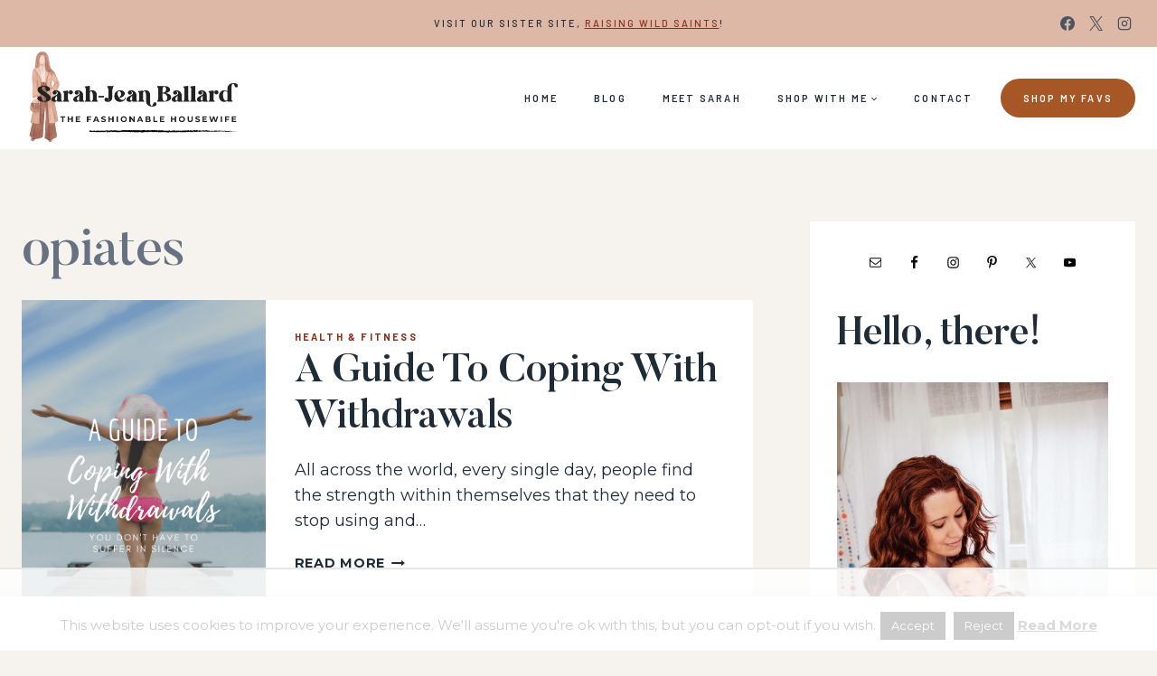

--- FILE ---
content_type: text/html; charset=UTF-8
request_url: https://www.thefashionablehousewife.com/tag/opiates/
body_size: 37718
content:
<!doctype html>
<html lang="en-US" class="no-js" itemtype="https://schema.org/Blog" itemscope>
<head>
	<meta charset="UTF-8">
	<meta name="viewport" content="width=device-width, initial-scale=1, minimum-scale=1">
	<script data-no-optimize="1" data-cfasync="false">!function(){"use strict";const t={adt_ei:{identityApiKey:"plainText",source:"url",type:"plaintext",priority:1},adt_eih:{identityApiKey:"sha256",source:"urlh",type:"hashed",priority:2},sh_kit:{identityApiKey:"sha256",source:"urlhck",type:"hashed",priority:3}},e=Object.keys(t);function i(t){return function(t){const e=t.match(/((?=([a-z0-9._!#$%+^&*()[\]<>-]+))\2@[a-z0-9._-]+\.[a-z0-9._-]+)/gi);return e?e[0]:""}(function(t){return t.replace(/\s/g,"")}(t.toLowerCase()))}!async function(){const n=new URL(window.location.href),o=n.searchParams;let a=null;const r=Object.entries(t).sort(([,t],[,e])=>t.priority-e.priority).map(([t])=>t);for(const e of r){const n=o.get(e),r=t[e];if(!n||!r)continue;const c=decodeURIComponent(n),d="plaintext"===r.type&&i(c),s="hashed"===r.type&&c;if(d||s){a={value:c,config:r};break}}if(a){const{value:t,config:e}=a;window.adthrive=window.adthrive||{},window.adthrive.cmd=window.adthrive.cmd||[],window.adthrive.cmd.push(function(){window.adthrive.identityApi({source:e.source,[e.identityApiKey]:t},({success:i,data:n})=>{i?window.adthrive.log("info","Plugin","detectEmails",`Identity API called with ${e.type} email: ${t}`,n):window.adthrive.log("warning","Plugin","detectEmails",`Failed to call Identity API with ${e.type} email: ${t}`,n)})})}!function(t,e){const i=new URL(e);t.forEach(t=>i.searchParams.delete(t)),history.replaceState(null,"",i.toString())}(e,n)}()}();
</script><meta name='robots' content='index, follow, max-image-preview:large, max-snippet:-1, max-video-preview:-1' />

<script data-no-optimize="1" data-cfasync="false">
(function(w, d) {
	w.adthrive = w.adthrive || {};
	w.adthrive.cmd = w.adthrive.cmd || [];
	w.adthrive.plugin = 'adthrive-ads-3.10.0';
	w.adthrive.host = 'ads.adthrive.com';
	w.adthrive.integration = 'plugin';

	var commitParam = (w.adthriveCLS && w.adthriveCLS.bucket !== 'prod' && w.adthriveCLS.branch) ? '&commit=' + w.adthriveCLS.branch : '';

	var s = d.createElement('script');
	s.async = true;
	s.referrerpolicy='no-referrer-when-downgrade';
	s.src = 'https://' + w.adthrive.host + '/sites/5ba10b1902763b77649fca06/ads.min.js?referrer=' + w.encodeURIComponent(w.location.href) + commitParam + '&cb=' + (Math.floor(Math.random() * 100) + 1) + '';
	var n = d.getElementsByTagName('script')[0];
	n.parentNode.insertBefore(s, n);
})(window, document);
</script>
<link rel="dns-prefetch" href="https://ads.adthrive.com/"><link rel="preconnect" href="https://ads.adthrive.com/"><link rel="preconnect" href="https://ads.adthrive.com/" crossorigin>
	<!-- This site is optimized with the Yoast SEO Premium plugin v26.7 (Yoast SEO v26.7) - https://yoast.com/wordpress/plugins/seo/ -->
	<title>opiates | The Fashionable Housewife | Fashion &amp; Motherhood</title>
	<link rel="canonical" href="https://www.thefashionablehousewife.com/tag/opiates/" />
	<meta property="og:locale" content="en_US" />
	<meta property="og:type" content="article" />
	<meta property="og:title" content="opiates Archives" />
	<meta property="og:url" content="https://www.thefashionablehousewife.com/tag/opiates/" />
	<meta property="og:site_name" content="The Fashionable Housewife | Fashion &amp; Motherhood" />
	<meta name="twitter:card" content="summary_large_image" />
	<meta name="twitter:site" content="@thehousewife" />
	<script type="application/ld+json" class="yoast-schema-graph">{"@context":"https://schema.org","@graph":[{"@type":"CollectionPage","@id":"https://www.thefashionablehousewife.com/tag/opiates/","url":"https://www.thefashionablehousewife.com/tag/opiates/","name":"opiates Archives &#8226; The Fashionable Housewife | Fashion &amp; Motherhood","isPartOf":{"@id":"https://www.thefashionablehousewife.com/#website"},"primaryImageOfPage":{"@id":"https://www.thefashionablehousewife.com/tag/opiates/#primaryimage"},"image":{"@id":"https://www.thefashionablehousewife.com/tag/opiates/#primaryimage"},"thumbnailUrl":"https://www.thefashionablehousewife.com/wp-content/uploads/2018/11/A-Guide-To-Coping-With-Withdrawals.png","breadcrumb":{"@id":"https://www.thefashionablehousewife.com/tag/opiates/#breadcrumb"},"inLanguage":"en-US"},{"@type":"ImageObject","inLanguage":"en-US","@id":"https://www.thefashionablehousewife.com/tag/opiates/#primaryimage","url":"https://www.thefashionablehousewife.com/wp-content/uploads/2018/11/A-Guide-To-Coping-With-Withdrawals.png","contentUrl":"https://www.thefashionablehousewife.com/wp-content/uploads/2018/11/A-Guide-To-Coping-With-Withdrawals.png","width":735,"height":1102,"caption":"A Guide To Coping With Withdrawals"},{"@type":"BreadcrumbList","@id":"https://www.thefashionablehousewife.com/tag/opiates/#breadcrumb","itemListElement":[{"@type":"ListItem","position":1,"name":"Home","item":"https://www.thefashionablehousewife.com/"},{"@type":"ListItem","position":2,"name":"opiates"}]},{"@type":"WebSite","@id":"https://www.thefashionablehousewife.com/#website","url":"https://www.thefashionablehousewife.com/","name":"The Fashionable Housewife | Fashion &amp; Motherhood","description":"The Stylish Mom’s Guide to Fashion &amp; Home – The Fashionable Housewife","publisher":{"@id":"https://www.thefashionablehousewife.com/#organization"},"potentialAction":[{"@type":"SearchAction","target":{"@type":"EntryPoint","urlTemplate":"https://www.thefashionablehousewife.com/?s={search_term_string}"},"query-input":{"@type":"PropertyValueSpecification","valueRequired":true,"valueName":"search_term_string"}}],"inLanguage":"en-US"},{"@type":"Organization","@id":"https://www.thefashionablehousewife.com/#organization","name":"Fashionable Media","url":"https://www.thefashionablehousewife.com/","logo":{"@type":"ImageObject","inLanguage":"en-US","@id":"https://www.thefashionablehousewife.com/#/schema/logo/image/","url":"https://www.thefashionablehousewife.com/wp-content/uploads/2015/09/FM-logo.png","contentUrl":"https://www.thefashionablehousewife.com/wp-content/uploads/2015/09/FM-logo.png","width":600,"height":389,"caption":"Fashionable Media"},"image":{"@id":"https://www.thefashionablehousewife.com/#/schema/logo/image/"},"sameAs":["https://www.facebook.com/thefashionablehousewife","https://x.com/thehousewife","https://instagram.com/fashionablewife/","https://www.linkedin.com/in/sarahjeanballard","https://www.pinterest.com/fashionablewife/","https://www.youtube.com/fashiionablemedia"]}]}</script>
	<!-- / Yoast SEO Premium plugin. -->


<link href='//hb.wpmucdn.com' rel='preconnect' />
			<script>document.documentElement.classList.remove( 'no-js' );</script>
			<script>(()=>{"use strict";const e=[400,500,600,700,800,900],t=e=>`wprm-min-${e}`,n=e=>`wprm-max-${e}`,s=new Set,o="ResizeObserver"in window,r=o?new ResizeObserver((e=>{for(const t of e)c(t.target)})):null,i=.5/(window.devicePixelRatio||1);function c(s){const o=s.getBoundingClientRect().width||0;for(let r=0;r<e.length;r++){const c=e[r],a=o<=c+i;o>c+i?s.classList.add(t(c)):s.classList.remove(t(c)),a?s.classList.add(n(c)):s.classList.remove(n(c))}}function a(e){s.has(e)||(s.add(e),r&&r.observe(e),c(e))}!function(e=document){e.querySelectorAll(".wprm-recipe").forEach(a)}();if(new MutationObserver((e=>{for(const t of e)for(const e of t.addedNodes)e instanceof Element&&(e.matches?.(".wprm-recipe")&&a(e),e.querySelectorAll?.(".wprm-recipe").forEach(a))})).observe(document.documentElement,{childList:!0,subtree:!0}),!o){let e=0;addEventListener("resize",(()=>{e&&cancelAnimationFrame(e),e=requestAnimationFrame((()=>s.forEach(c)))}),{passive:!0})}})();</script>		<style>
			.lazyload,
			.lazyloading {
				max-width: 100%;
			}
		</style>
		<style id='wp-img-auto-sizes-contain-inline-css'>
img:is([sizes=auto i],[sizes^="auto," i]){contain-intrinsic-size:3000px 1500px}
/*# sourceURL=wp-img-auto-sizes-contain-inline-css */
</style>
<link rel='stylesheet' id='genesis-blocks-style-css-css' href='https://www.thefashionablehousewife.com/wp-content/plugins/genesis-blocks/dist/style-blocks.build.css?ver=1765926507' media='all' />
<link rel='stylesheet' id='sbi_styles-css' href='https://www.thefashionablehousewife.com/wp-content/plugins/instagram-feed/css/sbi-styles.min.css?ver=6.10.0' media='all' />
<style id='wp-emoji-styles-inline-css'>

	img.wp-smiley, img.emoji {
		display: inline !important;
		border: none !important;
		box-shadow: none !important;
		height: 1em !important;
		width: 1em !important;
		margin: 0 0.07em !important;
		vertical-align: -0.1em !important;
		background: none !important;
		padding: 0 !important;
	}
/*# sourceURL=wp-emoji-styles-inline-css */
</style>
<style id='wp-block-library-inline-css'>
:root{--wp-block-synced-color:#7a00df;--wp-block-synced-color--rgb:122,0,223;--wp-bound-block-color:var(--wp-block-synced-color);--wp-editor-canvas-background:#ddd;--wp-admin-theme-color:#007cba;--wp-admin-theme-color--rgb:0,124,186;--wp-admin-theme-color-darker-10:#006ba1;--wp-admin-theme-color-darker-10--rgb:0,107,160.5;--wp-admin-theme-color-darker-20:#005a87;--wp-admin-theme-color-darker-20--rgb:0,90,135;--wp-admin-border-width-focus:2px}@media (min-resolution:192dpi){:root{--wp-admin-border-width-focus:1.5px}}.wp-element-button{cursor:pointer}:root .has-very-light-gray-background-color{background-color:#eee}:root .has-very-dark-gray-background-color{background-color:#313131}:root .has-very-light-gray-color{color:#eee}:root .has-very-dark-gray-color{color:#313131}:root .has-vivid-green-cyan-to-vivid-cyan-blue-gradient-background{background:linear-gradient(135deg,#00d084,#0693e3)}:root .has-purple-crush-gradient-background{background:linear-gradient(135deg,#34e2e4,#4721fb 50%,#ab1dfe)}:root .has-hazy-dawn-gradient-background{background:linear-gradient(135deg,#faaca8,#dad0ec)}:root .has-subdued-olive-gradient-background{background:linear-gradient(135deg,#fafae1,#67a671)}:root .has-atomic-cream-gradient-background{background:linear-gradient(135deg,#fdd79a,#004a59)}:root .has-nightshade-gradient-background{background:linear-gradient(135deg,#330968,#31cdcf)}:root .has-midnight-gradient-background{background:linear-gradient(135deg,#020381,#2874fc)}:root{--wp--preset--font-size--normal:16px;--wp--preset--font-size--huge:42px}.has-regular-font-size{font-size:1em}.has-larger-font-size{font-size:2.625em}.has-normal-font-size{font-size:var(--wp--preset--font-size--normal)}.has-huge-font-size{font-size:var(--wp--preset--font-size--huge)}.has-text-align-center{text-align:center}.has-text-align-left{text-align:left}.has-text-align-right{text-align:right}.has-fit-text{white-space:nowrap!important}#end-resizable-editor-section{display:none}.aligncenter{clear:both}.items-justified-left{justify-content:flex-start}.items-justified-center{justify-content:center}.items-justified-right{justify-content:flex-end}.items-justified-space-between{justify-content:space-between}.screen-reader-text{border:0;clip-path:inset(50%);height:1px;margin:-1px;overflow:hidden;padding:0;position:absolute;width:1px;word-wrap:normal!important}.screen-reader-text:focus{background-color:#ddd;clip-path:none;color:#444;display:block;font-size:1em;height:auto;left:5px;line-height:normal;padding:15px 23px 14px;text-decoration:none;top:5px;width:auto;z-index:100000}html :where(.has-border-color){border-style:solid}html :where([style*=border-top-color]){border-top-style:solid}html :where([style*=border-right-color]){border-right-style:solid}html :where([style*=border-bottom-color]){border-bottom-style:solid}html :where([style*=border-left-color]){border-left-style:solid}html :where([style*=border-width]){border-style:solid}html :where([style*=border-top-width]){border-top-style:solid}html :where([style*=border-right-width]){border-right-style:solid}html :where([style*=border-bottom-width]){border-bottom-style:solid}html :where([style*=border-left-width]){border-left-style:solid}html :where(img[class*=wp-image-]){height:auto;max-width:100%}:where(figure){margin:0 0 1em}html :where(.is-position-sticky){--wp-admin--admin-bar--position-offset:var(--wp-admin--admin-bar--height,0px)}@media screen and (max-width:600px){html :where(.is-position-sticky){--wp-admin--admin-bar--position-offset:0px}}

/*# sourceURL=wp-block-library-inline-css */
</style><style id='wp-block-heading-inline-css'>
h1:where(.wp-block-heading).has-background,h2:where(.wp-block-heading).has-background,h3:where(.wp-block-heading).has-background,h4:where(.wp-block-heading).has-background,h5:where(.wp-block-heading).has-background,h6:where(.wp-block-heading).has-background{padding:1.25em 2.375em}h1.has-text-align-left[style*=writing-mode]:where([style*=vertical-lr]),h1.has-text-align-right[style*=writing-mode]:where([style*=vertical-rl]),h2.has-text-align-left[style*=writing-mode]:where([style*=vertical-lr]),h2.has-text-align-right[style*=writing-mode]:where([style*=vertical-rl]),h3.has-text-align-left[style*=writing-mode]:where([style*=vertical-lr]),h3.has-text-align-right[style*=writing-mode]:where([style*=vertical-rl]),h4.has-text-align-left[style*=writing-mode]:where([style*=vertical-lr]),h4.has-text-align-right[style*=writing-mode]:where([style*=vertical-rl]),h5.has-text-align-left[style*=writing-mode]:where([style*=vertical-lr]),h5.has-text-align-right[style*=writing-mode]:where([style*=vertical-rl]),h6.has-text-align-left[style*=writing-mode]:where([style*=vertical-lr]),h6.has-text-align-right[style*=writing-mode]:where([style*=vertical-rl]){rotate:180deg}
/*# sourceURL=https://www.thefashionablehousewife.com/wp-includes/blocks/heading/style.min.css */
</style>
<style id='wp-block-image-inline-css'>
.wp-block-image>a,.wp-block-image>figure>a{display:inline-block}.wp-block-image img{box-sizing:border-box;height:auto;max-width:100%;vertical-align:bottom}@media not (prefers-reduced-motion){.wp-block-image img.hide{visibility:hidden}.wp-block-image img.show{animation:show-content-image .4s}}.wp-block-image[style*=border-radius] img,.wp-block-image[style*=border-radius]>a{border-radius:inherit}.wp-block-image.has-custom-border img{box-sizing:border-box}.wp-block-image.aligncenter{text-align:center}.wp-block-image.alignfull>a,.wp-block-image.alignwide>a{width:100%}.wp-block-image.alignfull img,.wp-block-image.alignwide img{height:auto;width:100%}.wp-block-image .aligncenter,.wp-block-image .alignleft,.wp-block-image .alignright,.wp-block-image.aligncenter,.wp-block-image.alignleft,.wp-block-image.alignright{display:table}.wp-block-image .aligncenter>figcaption,.wp-block-image .alignleft>figcaption,.wp-block-image .alignright>figcaption,.wp-block-image.aligncenter>figcaption,.wp-block-image.alignleft>figcaption,.wp-block-image.alignright>figcaption{caption-side:bottom;display:table-caption}.wp-block-image .alignleft{float:left;margin:.5em 1em .5em 0}.wp-block-image .alignright{float:right;margin:.5em 0 .5em 1em}.wp-block-image .aligncenter{margin-left:auto;margin-right:auto}.wp-block-image :where(figcaption){margin-bottom:1em;margin-top:.5em}.wp-block-image.is-style-circle-mask img{border-radius:9999px}@supports ((-webkit-mask-image:none) or (mask-image:none)) or (-webkit-mask-image:none){.wp-block-image.is-style-circle-mask img{border-radius:0;-webkit-mask-image:url('data:image/svg+xml;utf8,<svg viewBox="0 0 100 100" xmlns="http://www.w3.org/2000/svg"><circle cx="50" cy="50" r="50"/></svg>');mask-image:url('data:image/svg+xml;utf8,<svg viewBox="0 0 100 100" xmlns="http://www.w3.org/2000/svg"><circle cx="50" cy="50" r="50"/></svg>');mask-mode:alpha;-webkit-mask-position:center;mask-position:center;-webkit-mask-repeat:no-repeat;mask-repeat:no-repeat;-webkit-mask-size:contain;mask-size:contain}}:root :where(.wp-block-image.is-style-rounded img,.wp-block-image .is-style-rounded img){border-radius:9999px}.wp-block-image figure{margin:0}.wp-lightbox-container{display:flex;flex-direction:column;position:relative}.wp-lightbox-container img{cursor:zoom-in}.wp-lightbox-container img:hover+button{opacity:1}.wp-lightbox-container button{align-items:center;backdrop-filter:blur(16px) saturate(180%);background-color:#5a5a5a40;border:none;border-radius:4px;cursor:zoom-in;display:flex;height:20px;justify-content:center;opacity:0;padding:0;position:absolute;right:16px;text-align:center;top:16px;width:20px;z-index:100}@media not (prefers-reduced-motion){.wp-lightbox-container button{transition:opacity .2s ease}}.wp-lightbox-container button:focus-visible{outline:3px auto #5a5a5a40;outline:3px auto -webkit-focus-ring-color;outline-offset:3px}.wp-lightbox-container button:hover{cursor:pointer;opacity:1}.wp-lightbox-container button:focus{opacity:1}.wp-lightbox-container button:focus,.wp-lightbox-container button:hover,.wp-lightbox-container button:not(:hover):not(:active):not(.has-background){background-color:#5a5a5a40;border:none}.wp-lightbox-overlay{box-sizing:border-box;cursor:zoom-out;height:100vh;left:0;overflow:hidden;position:fixed;top:0;visibility:hidden;width:100%;z-index:100000}.wp-lightbox-overlay .close-button{align-items:center;cursor:pointer;display:flex;justify-content:center;min-height:40px;min-width:40px;padding:0;position:absolute;right:calc(env(safe-area-inset-right) + 16px);top:calc(env(safe-area-inset-top) + 16px);z-index:5000000}.wp-lightbox-overlay .close-button:focus,.wp-lightbox-overlay .close-button:hover,.wp-lightbox-overlay .close-button:not(:hover):not(:active):not(.has-background){background:none;border:none}.wp-lightbox-overlay .lightbox-image-container{height:var(--wp--lightbox-container-height);left:50%;overflow:hidden;position:absolute;top:50%;transform:translate(-50%,-50%);transform-origin:top left;width:var(--wp--lightbox-container-width);z-index:9999999999}.wp-lightbox-overlay .wp-block-image{align-items:center;box-sizing:border-box;display:flex;height:100%;justify-content:center;margin:0;position:relative;transform-origin:0 0;width:100%;z-index:3000000}.wp-lightbox-overlay .wp-block-image img{height:var(--wp--lightbox-image-height);min-height:var(--wp--lightbox-image-height);min-width:var(--wp--lightbox-image-width);width:var(--wp--lightbox-image-width)}.wp-lightbox-overlay .wp-block-image figcaption{display:none}.wp-lightbox-overlay button{background:none;border:none}.wp-lightbox-overlay .scrim{background-color:#fff;height:100%;opacity:.9;position:absolute;width:100%;z-index:2000000}.wp-lightbox-overlay.active{visibility:visible}@media not (prefers-reduced-motion){.wp-lightbox-overlay.active{animation:turn-on-visibility .25s both}.wp-lightbox-overlay.active img{animation:turn-on-visibility .35s both}.wp-lightbox-overlay.show-closing-animation:not(.active){animation:turn-off-visibility .35s both}.wp-lightbox-overlay.show-closing-animation:not(.active) img{animation:turn-off-visibility .25s both}.wp-lightbox-overlay.zoom.active{animation:none;opacity:1;visibility:visible}.wp-lightbox-overlay.zoom.active .lightbox-image-container{animation:lightbox-zoom-in .4s}.wp-lightbox-overlay.zoom.active .lightbox-image-container img{animation:none}.wp-lightbox-overlay.zoom.active .scrim{animation:turn-on-visibility .4s forwards}.wp-lightbox-overlay.zoom.show-closing-animation:not(.active){animation:none}.wp-lightbox-overlay.zoom.show-closing-animation:not(.active) .lightbox-image-container{animation:lightbox-zoom-out .4s}.wp-lightbox-overlay.zoom.show-closing-animation:not(.active) .lightbox-image-container img{animation:none}.wp-lightbox-overlay.zoom.show-closing-animation:not(.active) .scrim{animation:turn-off-visibility .4s forwards}}@keyframes show-content-image{0%{visibility:hidden}99%{visibility:hidden}to{visibility:visible}}@keyframes turn-on-visibility{0%{opacity:0}to{opacity:1}}@keyframes turn-off-visibility{0%{opacity:1;visibility:visible}99%{opacity:0;visibility:visible}to{opacity:0;visibility:hidden}}@keyframes lightbox-zoom-in{0%{transform:translate(calc((-100vw + var(--wp--lightbox-scrollbar-width))/2 + var(--wp--lightbox-initial-left-position)),calc(-50vh + var(--wp--lightbox-initial-top-position))) scale(var(--wp--lightbox-scale))}to{transform:translate(-50%,-50%) scale(1)}}@keyframes lightbox-zoom-out{0%{transform:translate(-50%,-50%) scale(1);visibility:visible}99%{visibility:visible}to{transform:translate(calc((-100vw + var(--wp--lightbox-scrollbar-width))/2 + var(--wp--lightbox-initial-left-position)),calc(-50vh + var(--wp--lightbox-initial-top-position))) scale(var(--wp--lightbox-scale));visibility:hidden}}
/*# sourceURL=https://www.thefashionablehousewife.com/wp-includes/blocks/image/style.min.css */
</style>
<style id='wp-block-list-inline-css'>
ol,ul{box-sizing:border-box}:root :where(.wp-block-list.has-background){padding:1.25em 2.375em}
/*# sourceURL=https://www.thefashionablehousewife.com/wp-includes/blocks/list/style.min.css */
</style>
<style id='wp-block-paragraph-inline-css'>
.is-small-text{font-size:.875em}.is-regular-text{font-size:1em}.is-large-text{font-size:2.25em}.is-larger-text{font-size:3em}.has-drop-cap:not(:focus):first-letter{float:left;font-size:8.4em;font-style:normal;font-weight:100;line-height:.68;margin:.05em .1em 0 0;text-transform:uppercase}body.rtl .has-drop-cap:not(:focus):first-letter{float:none;margin-left:.1em}p.has-drop-cap.has-background{overflow:hidden}:root :where(p.has-background){padding:1.25em 2.375em}:where(p.has-text-color:not(.has-link-color)) a{color:inherit}p.has-text-align-left[style*="writing-mode:vertical-lr"],p.has-text-align-right[style*="writing-mode:vertical-rl"]{rotate:180deg}
/*# sourceURL=https://www.thefashionablehousewife.com/wp-includes/blocks/paragraph/style.min.css */
</style>
<style id='global-styles-inline-css'>
:root{--wp--preset--aspect-ratio--square: 1;--wp--preset--aspect-ratio--4-3: 4/3;--wp--preset--aspect-ratio--3-4: 3/4;--wp--preset--aspect-ratio--3-2: 3/2;--wp--preset--aspect-ratio--2-3: 2/3;--wp--preset--aspect-ratio--16-9: 16/9;--wp--preset--aspect-ratio--9-16: 9/16;--wp--preset--color--black: #000000;--wp--preset--color--cyan-bluish-gray: #abb8c3;--wp--preset--color--white: #ffffff;--wp--preset--color--pale-pink: #f78da7;--wp--preset--color--vivid-red: #cf2e2e;--wp--preset--color--luminous-vivid-orange: #ff6900;--wp--preset--color--luminous-vivid-amber: #fcb900;--wp--preset--color--light-green-cyan: #7bdcb5;--wp--preset--color--vivid-green-cyan: #00d084;--wp--preset--color--pale-cyan-blue: #8ed1fc;--wp--preset--color--vivid-cyan-blue: #0693e3;--wp--preset--color--vivid-purple: #9b51e0;--wp--preset--color--theme-palette-1: var(--global-palette1);--wp--preset--color--theme-palette-2: var(--global-palette2);--wp--preset--color--theme-palette-3: var(--global-palette3);--wp--preset--color--theme-palette-4: var(--global-palette4);--wp--preset--color--theme-palette-5: var(--global-palette5);--wp--preset--color--theme-palette-6: var(--global-palette6);--wp--preset--color--theme-palette-7: var(--global-palette7);--wp--preset--color--theme-palette-8: var(--global-palette8);--wp--preset--color--theme-palette-9: var(--global-palette9);--wp--preset--color--theme-palette-10: var(--global-palette10);--wp--preset--color--theme-palette-11: var(--global-palette11);--wp--preset--color--theme-palette-12: var(--global-palette12);--wp--preset--color--theme-palette-13: var(--global-palette13);--wp--preset--color--theme-palette-14: var(--global-palette14);--wp--preset--color--theme-palette-15: var(--global-palette15);--wp--preset--gradient--vivid-cyan-blue-to-vivid-purple: linear-gradient(135deg,rgb(6,147,227) 0%,rgb(155,81,224) 100%);--wp--preset--gradient--light-green-cyan-to-vivid-green-cyan: linear-gradient(135deg,rgb(122,220,180) 0%,rgb(0,208,130) 100%);--wp--preset--gradient--luminous-vivid-amber-to-luminous-vivid-orange: linear-gradient(135deg,rgb(252,185,0) 0%,rgb(255,105,0) 100%);--wp--preset--gradient--luminous-vivid-orange-to-vivid-red: linear-gradient(135deg,rgb(255,105,0) 0%,rgb(207,46,46) 100%);--wp--preset--gradient--very-light-gray-to-cyan-bluish-gray: linear-gradient(135deg,rgb(238,238,238) 0%,rgb(169,184,195) 100%);--wp--preset--gradient--cool-to-warm-spectrum: linear-gradient(135deg,rgb(74,234,220) 0%,rgb(151,120,209) 20%,rgb(207,42,186) 40%,rgb(238,44,130) 60%,rgb(251,105,98) 80%,rgb(254,248,76) 100%);--wp--preset--gradient--blush-light-purple: linear-gradient(135deg,rgb(255,206,236) 0%,rgb(152,150,240) 100%);--wp--preset--gradient--blush-bordeaux: linear-gradient(135deg,rgb(254,205,165) 0%,rgb(254,45,45) 50%,rgb(107,0,62) 100%);--wp--preset--gradient--luminous-dusk: linear-gradient(135deg,rgb(255,203,112) 0%,rgb(199,81,192) 50%,rgb(65,88,208) 100%);--wp--preset--gradient--pale-ocean: linear-gradient(135deg,rgb(255,245,203) 0%,rgb(182,227,212) 50%,rgb(51,167,181) 100%);--wp--preset--gradient--electric-grass: linear-gradient(135deg,rgb(202,248,128) 0%,rgb(113,206,126) 100%);--wp--preset--gradient--midnight: linear-gradient(135deg,rgb(2,3,129) 0%,rgb(40,116,252) 100%);--wp--preset--font-size--small: var(--global-font-size-small);--wp--preset--font-size--medium: var(--global-font-size-medium);--wp--preset--font-size--large: var(--global-font-size-large);--wp--preset--font-size--x-large: 42px;--wp--preset--font-size--larger: var(--global-font-size-larger);--wp--preset--font-size--xxlarge: var(--global-font-size-xxlarge);--wp--preset--spacing--20: 0.44rem;--wp--preset--spacing--30: 0.67rem;--wp--preset--spacing--40: 1rem;--wp--preset--spacing--50: 1.5rem;--wp--preset--spacing--60: 2.25rem;--wp--preset--spacing--70: 3.38rem;--wp--preset--spacing--80: 5.06rem;--wp--preset--shadow--natural: 6px 6px 9px rgba(0, 0, 0, 0.2);--wp--preset--shadow--deep: 12px 12px 50px rgba(0, 0, 0, 0.4);--wp--preset--shadow--sharp: 6px 6px 0px rgba(0, 0, 0, 0.2);--wp--preset--shadow--outlined: 6px 6px 0px -3px rgb(255, 255, 255), 6px 6px rgb(0, 0, 0);--wp--preset--shadow--crisp: 6px 6px 0px rgb(0, 0, 0);}:where(.is-layout-flex){gap: 0.5em;}:where(.is-layout-grid){gap: 0.5em;}body .is-layout-flex{display: flex;}.is-layout-flex{flex-wrap: wrap;align-items: center;}.is-layout-flex > :is(*, div){margin: 0;}body .is-layout-grid{display: grid;}.is-layout-grid > :is(*, div){margin: 0;}:where(.wp-block-columns.is-layout-flex){gap: 2em;}:where(.wp-block-columns.is-layout-grid){gap: 2em;}:where(.wp-block-post-template.is-layout-flex){gap: 1.25em;}:where(.wp-block-post-template.is-layout-grid){gap: 1.25em;}.has-black-color{color: var(--wp--preset--color--black) !important;}.has-cyan-bluish-gray-color{color: var(--wp--preset--color--cyan-bluish-gray) !important;}.has-white-color{color: var(--wp--preset--color--white) !important;}.has-pale-pink-color{color: var(--wp--preset--color--pale-pink) !important;}.has-vivid-red-color{color: var(--wp--preset--color--vivid-red) !important;}.has-luminous-vivid-orange-color{color: var(--wp--preset--color--luminous-vivid-orange) !important;}.has-luminous-vivid-amber-color{color: var(--wp--preset--color--luminous-vivid-amber) !important;}.has-light-green-cyan-color{color: var(--wp--preset--color--light-green-cyan) !important;}.has-vivid-green-cyan-color{color: var(--wp--preset--color--vivid-green-cyan) !important;}.has-pale-cyan-blue-color{color: var(--wp--preset--color--pale-cyan-blue) !important;}.has-vivid-cyan-blue-color{color: var(--wp--preset--color--vivid-cyan-blue) !important;}.has-vivid-purple-color{color: var(--wp--preset--color--vivid-purple) !important;}.has-black-background-color{background-color: var(--wp--preset--color--black) !important;}.has-cyan-bluish-gray-background-color{background-color: var(--wp--preset--color--cyan-bluish-gray) !important;}.has-white-background-color{background-color: var(--wp--preset--color--white) !important;}.has-pale-pink-background-color{background-color: var(--wp--preset--color--pale-pink) !important;}.has-vivid-red-background-color{background-color: var(--wp--preset--color--vivid-red) !important;}.has-luminous-vivid-orange-background-color{background-color: var(--wp--preset--color--luminous-vivid-orange) !important;}.has-luminous-vivid-amber-background-color{background-color: var(--wp--preset--color--luminous-vivid-amber) !important;}.has-light-green-cyan-background-color{background-color: var(--wp--preset--color--light-green-cyan) !important;}.has-vivid-green-cyan-background-color{background-color: var(--wp--preset--color--vivid-green-cyan) !important;}.has-pale-cyan-blue-background-color{background-color: var(--wp--preset--color--pale-cyan-blue) !important;}.has-vivid-cyan-blue-background-color{background-color: var(--wp--preset--color--vivid-cyan-blue) !important;}.has-vivid-purple-background-color{background-color: var(--wp--preset--color--vivid-purple) !important;}.has-black-border-color{border-color: var(--wp--preset--color--black) !important;}.has-cyan-bluish-gray-border-color{border-color: var(--wp--preset--color--cyan-bluish-gray) !important;}.has-white-border-color{border-color: var(--wp--preset--color--white) !important;}.has-pale-pink-border-color{border-color: var(--wp--preset--color--pale-pink) !important;}.has-vivid-red-border-color{border-color: var(--wp--preset--color--vivid-red) !important;}.has-luminous-vivid-orange-border-color{border-color: var(--wp--preset--color--luminous-vivid-orange) !important;}.has-luminous-vivid-amber-border-color{border-color: var(--wp--preset--color--luminous-vivid-amber) !important;}.has-light-green-cyan-border-color{border-color: var(--wp--preset--color--light-green-cyan) !important;}.has-vivid-green-cyan-border-color{border-color: var(--wp--preset--color--vivid-green-cyan) !important;}.has-pale-cyan-blue-border-color{border-color: var(--wp--preset--color--pale-cyan-blue) !important;}.has-vivid-cyan-blue-border-color{border-color: var(--wp--preset--color--vivid-cyan-blue) !important;}.has-vivid-purple-border-color{border-color: var(--wp--preset--color--vivid-purple) !important;}.has-vivid-cyan-blue-to-vivid-purple-gradient-background{background: var(--wp--preset--gradient--vivid-cyan-blue-to-vivid-purple) !important;}.has-light-green-cyan-to-vivid-green-cyan-gradient-background{background: var(--wp--preset--gradient--light-green-cyan-to-vivid-green-cyan) !important;}.has-luminous-vivid-amber-to-luminous-vivid-orange-gradient-background{background: var(--wp--preset--gradient--luminous-vivid-amber-to-luminous-vivid-orange) !important;}.has-luminous-vivid-orange-to-vivid-red-gradient-background{background: var(--wp--preset--gradient--luminous-vivid-orange-to-vivid-red) !important;}.has-very-light-gray-to-cyan-bluish-gray-gradient-background{background: var(--wp--preset--gradient--very-light-gray-to-cyan-bluish-gray) !important;}.has-cool-to-warm-spectrum-gradient-background{background: var(--wp--preset--gradient--cool-to-warm-spectrum) !important;}.has-blush-light-purple-gradient-background{background: var(--wp--preset--gradient--blush-light-purple) !important;}.has-blush-bordeaux-gradient-background{background: var(--wp--preset--gradient--blush-bordeaux) !important;}.has-luminous-dusk-gradient-background{background: var(--wp--preset--gradient--luminous-dusk) !important;}.has-pale-ocean-gradient-background{background: var(--wp--preset--gradient--pale-ocean) !important;}.has-electric-grass-gradient-background{background: var(--wp--preset--gradient--electric-grass) !important;}.has-midnight-gradient-background{background: var(--wp--preset--gradient--midnight) !important;}.has-small-font-size{font-size: var(--wp--preset--font-size--small) !important;}.has-medium-font-size{font-size: var(--wp--preset--font-size--medium) !important;}.has-large-font-size{font-size: var(--wp--preset--font-size--large) !important;}.has-x-large-font-size{font-size: var(--wp--preset--font-size--x-large) !important;}
/*# sourceURL=global-styles-inline-css */
</style>

<style id='classic-theme-styles-inline-css'>
/*! This file is auto-generated */
.wp-block-button__link{color:#fff;background-color:#32373c;border-radius:9999px;box-shadow:none;text-decoration:none;padding:calc(.667em + 2px) calc(1.333em + 2px);font-size:1.125em}.wp-block-file__button{background:#32373c;color:#fff;text-decoration:none}
/*# sourceURL=/wp-includes/css/classic-themes.min.css */
</style>
<link rel='stylesheet' id='wprm-public-css' href='https://www.thefashionablehousewife.com/wp-content/plugins/wp-recipe-maker/dist/public-legacy.css?ver=10.3.2' media='all' />
<link rel='stylesheet' id='fontawesome-free-css' href='https://www.thefashionablehousewife.com/wp-content/plugins/getwid/vendors/fontawesome-free/css/all.min.css?ver=5.5.0' media='all' />
<link rel='stylesheet' id='slick-css' href='https://www.thefashionablehousewife.com/wp-content/plugins/getwid/vendors/slick/slick/slick.min.css?ver=1.9.0' media='all' />
<link rel='stylesheet' id='slick-theme-css' href='https://www.thefashionablehousewife.com/wp-content/plugins/getwid/vendors/slick/slick/slick-theme.min.css?ver=1.9.0' media='all' />
<link rel='stylesheet' id='mp-fancybox-css' href='https://www.thefashionablehousewife.com/wp-content/plugins/getwid/vendors/mp-fancybox/jquery.fancybox.min.css?ver=3.5.7-mp.1' media='all' />
<link rel='stylesheet' id='getwid-blocks-css' href='https://www.thefashionablehousewife.com/wp-content/plugins/getwid/assets/css/blocks.style.css?ver=2.1.3' media='all' />
<style id='getwid-blocks-inline-css'>
.wp-block-getwid-section .wp-block-getwid-section__wrapper .wp-block-getwid-section__inner-wrapper{max-width: 1290px;}
/*# sourceURL=getwid-blocks-inline-css */
</style>
<link rel='stylesheet' id='cookie-law-info-css' href='https://www.thefashionablehousewife.com/wp-content/plugins/cookie-law-info/legacy/public/css/cookie-law-info-public.css?ver=3.3.9.1' media='all' />
<link rel='stylesheet' id='cookie-law-info-gdpr-css' href='https://www.thefashionablehousewife.com/wp-content/plugins/cookie-law-info/legacy/public/css/cookie-law-info-gdpr.css?ver=3.3.9.1' media='all' />
<link rel='stylesheet' id='ub-extension-style-css-css' href='https://www.thefashionablehousewife.com/wp-content/plugins/ultimate-blocks/src/extensions/style.css?ver=6.9' media='all' />
<link rel='stylesheet' id='SFSImainCss-css' href='https://www.thefashionablehousewife.com/wp-content/plugins/ultimate-social-media-icons/css/sfsi-style.css?ver=2.9.6' media='all' />
<link rel='stylesheet' id='wprm-template-css' href='https://www.thefashionablehousewife.com/wp-content/plugins/wp-recipe-maker/templates/recipe/legacy/simple/simple.min.css?ver=10.3.2' media='all' />
<link rel='stylesheet' id='kadence-global-css' href='https://www.thefashionablehousewife.com/wp-content/themes/kadence/assets/css/global.min.css?ver=1768841620' media='all' />
<style id='kadence-global-inline-css'>
/* Kadence Base CSS */
:root{--global-palette1:#8c301d;--global-palette2:#a75726;--global-palette3:#1e2c38;--global-palette4:#4a5461;--global-palette5:#667282;--global-palette6:#ddb8a6;--global-palette7:#ead4c9;--global-palette8:#f6f3ef;--global-palette9:#ffffff;--global-palette10:oklch(from var(--global-palette1) calc(l + 0.10 * (1 - l)) calc(c * 1.00) calc(h + 180) / 100%);--global-palette11:#13612e;--global-palette12:#1159af;--global-palette13:#b82105;--global-palette14:#f7630c;--global-palette15:#f5a524;--global-palette9rgb:255, 255, 255;--global-palette-highlight:var(--global-palette1);--global-palette-highlight-alt:var(--global-palette2);--global-palette-highlight-alt2:var(--global-palette9);--global-palette-btn-bg:var(--global-palette2);--global-palette-btn-bg-hover:var(--global-palette1);--global-palette-btn:var(--global-palette9);--global-palette-btn-hover:var(--global-palette9);--global-palette-btn-sec-bg:var(--global-palette7);--global-palette-btn-sec-bg-hover:var(--global-palette2);--global-palette-btn-sec:var(--global-palette3);--global-palette-btn-sec-hover:var(--global-palette9);--global-body-font-family:Montserrat, sans-serif;--global-heading-font-family:"Butler", Verdana, Arial, sans-serif;--global-primary-nav-font-family:Barlow, sans-serif;--global-fallback-font:sans-serif;--global-display-fallback-font:sans-serif;--global-content-width:1290px;--global-content-wide-width:calc(1290px + 230px);--global-content-narrow-width:842px;--global-content-edge-padding:1.5rem;--global-content-boxed-padding:2rem;--global-calc-content-width:calc(1290px - var(--global-content-edge-padding) - var(--global-content-edge-padding) );--wp--style--global--content-size:var(--global-calc-content-width);}.wp-site-blocks{--global-vw:calc( 100vw - ( 0.5 * var(--scrollbar-offset)));}body{background:var(--global-palette8);}body, input, select, optgroup, textarea{font-style:normal;font-weight:normal;font-size:18px;line-height:1.6;font-family:var(--global-body-font-family);color:var(--global-palette3);}.content-bg, body.content-style-unboxed .site{background:var(--global-palette9);}h1,h2,h3,h4,h5,h6{font-family:var(--global-heading-font-family);}h1{font-style:normal;font-weight:500;font-size:60px;line-height:1.15;letter-spacing:-0.02em;color:var(--global-palette3);}h2{font-style:normal;font-weight:500;font-size:45px;line-height:1.15;letter-spacing:-0.02em;color:var(--global-palette3);}h3{font-style:normal;font-weight:500;font-size:24px;line-height:1.15;color:var(--global-palette3);}h4{font-style:normal;font-weight:500;font-size:22px;line-height:1.14;color:var(--global-palette3);}h5{font-style:normal;font-weight:600;font-size:11px;line-height:1.5;letter-spacing:0.2em;font-family:Barlow, sans-serif;text-transform:uppercase;color:var(--global-palette3);}h6{font-style:normal;font-weight:400;font-size:40px;line-height:1.15;letter-spacing:0em;font-family:"Script", Verdana, Arial, sans-serif;text-transform:lowercase;color:var(--global-palette3);}.entry-hero .kadence-breadcrumbs{max-width:1290px;}.site-container, .site-header-row-layout-contained, .site-footer-row-layout-contained, .entry-hero-layout-contained, .comments-area, .alignfull > .wp-block-cover__inner-container, .alignwide > .wp-block-cover__inner-container{max-width:var(--global-content-width);}.content-width-narrow .content-container.site-container, .content-width-narrow .hero-container.site-container{max-width:var(--global-content-narrow-width);}@media all and (min-width: 1520px){.wp-site-blocks .content-container  .alignwide{margin-left:-115px;margin-right:-115px;width:unset;max-width:unset;}}@media all and (min-width: 1102px){.content-width-narrow .wp-site-blocks .content-container .alignwide{margin-left:-130px;margin-right:-130px;width:unset;max-width:unset;}}.content-style-boxed .wp-site-blocks .entry-content .alignwide{margin-left:calc( -1 * var( --global-content-boxed-padding ) );margin-right:calc( -1 * var( --global-content-boxed-padding ) );}.content-area{margin-top:5rem;margin-bottom:5rem;}@media all and (max-width: 1024px){.content-area{margin-top:3rem;margin-bottom:3rem;}}@media all and (max-width: 767px){.content-area{margin-top:2rem;margin-bottom:2rem;}}@media all and (max-width: 1024px){:root{--global-content-boxed-padding:2rem;}}@media all and (max-width: 767px){:root{--global-content-boxed-padding:1.5rem;}}.entry-content-wrap{padding:2rem;}@media all and (max-width: 1024px){.entry-content-wrap{padding:2rem;}}@media all and (max-width: 767px){.entry-content-wrap{padding:1.5rem;}}.entry.single-entry{box-shadow:0px 0px 0px 0px rgba(0,0,0,0.05);}.entry.loop-entry{box-shadow:0px 0px 0px 0px rgba(0,0,0,0.05);}.loop-entry .entry-content-wrap{padding:2rem;}@media all and (max-width: 1024px){.loop-entry .entry-content-wrap{padding:2rem;}}@media all and (max-width: 767px){.loop-entry .entry-content-wrap{padding:1.5rem;}}.has-sidebar:not(.has-left-sidebar) .content-container{grid-template-columns:1fr 360px;}.has-sidebar.has-left-sidebar .content-container{grid-template-columns:360px 1fr;}.primary-sidebar.widget-area .widget{margin-bottom:1.5em;color:var(--global-palette4);}.primary-sidebar.widget-area .widget-title{font-style:normal;font-weight:700;font-size:11px;line-height:1.5;letter-spacing:0.2em;font-family:Barlow, sans-serif;text-transform:uppercase;color:var(--global-palette3);}.primary-sidebar.widget-area{background:var(--global-palette9);padding:30px 30px 30px 30px;}button, .button, .wp-block-button__link, input[type="button"], input[type="reset"], input[type="submit"], .fl-button, .elementor-button-wrapper .elementor-button, .wc-block-components-checkout-place-order-button, .wc-block-cart__submit{font-style:normal;font-weight:600;font-size:11px;letter-spacing:0.2em;font-family:Barlow, sans-serif;text-transform:uppercase;border-radius:100px;padding:13px 25px 13px 25px;border:0px solid currentColor;border-color:var(--global-palette2);box-shadow:0px 0px 0px 0px rgba(0,0,0,0);}.wp-block-button.is-style-outline .wp-block-button__link{padding:13px 25px 13px 25px;}button:hover, button:focus, button:active, .button:hover, .button:focus, .button:active, .wp-block-button__link:hover, .wp-block-button__link:focus, .wp-block-button__link:active, input[type="button"]:hover, input[type="button"]:focus, input[type="button"]:active, input[type="reset"]:hover, input[type="reset"]:focus, input[type="reset"]:active, input[type="submit"]:hover, input[type="submit"]:focus, input[type="submit"]:active, .elementor-button-wrapper .elementor-button:hover, .elementor-button-wrapper .elementor-button:focus, .elementor-button-wrapper .elementor-button:active, .wc-block-cart__submit:hover{border-color:var(--global-palette1);box-shadow:0px 0px 0px 0px rgba(0,0,0,0.1);}.kb-button.kb-btn-global-outline.kb-btn-global-inherit{padding-top:calc(13px - 2px);padding-right:calc(25px - 2px);padding-bottom:calc(13px - 2px);padding-left:calc(25px - 2px);}@media all and (max-width: 1024px){button, .button, .wp-block-button__link, input[type="button"], input[type="reset"], input[type="submit"], .fl-button, .elementor-button-wrapper .elementor-button, .wc-block-components-checkout-place-order-button, .wc-block-cart__submit{border-color:var(--global-palette2);}}@media all and (max-width: 767px){button, .button, .wp-block-button__link, input[type="button"], input[type="reset"], input[type="submit"], .fl-button, .elementor-button-wrapper .elementor-button, .wc-block-components-checkout-place-order-button, .wc-block-cart__submit{border-color:var(--global-palette2);}}button.button-style-secondary, .button.button-style-secondary, .wp-block-button__link.button-style-secondary, input[type="button"].button-style-secondary, input[type="reset"].button-style-secondary, input[type="submit"].button-style-secondary, .fl-button.button-style-secondary, .elementor-button-wrapper .elementor-button.button-style-secondary, .wc-block-components-checkout-place-order-button.button-style-secondary, .wc-block-cart__submit.button-style-secondary{font-style:normal;font-weight:600;font-size:11px;letter-spacing:0.2em;font-family:Barlow, sans-serif;text-transform:uppercase;}@media all and (min-width: 1025px){.transparent-header .entry-hero .entry-hero-container-inner{padding-top:calc(0px + 80px);}}@media all and (max-width: 1024px){.mobile-transparent-header .entry-hero .entry-hero-container-inner{padding-top:calc(0px + 80px);}}@media all and (max-width: 767px){.mobile-transparent-header .entry-hero .entry-hero-container-inner{padding-top:calc(0px + 80px);}}.post-archive-hero-section .entry-hero-container-inner{background-color:var(--global-palette8);}.wp-site-blocks .post-archive-title h1{color:var(--global-palette5);}.loop-entry.type-post h2.entry-title{font-style:normal;font-size:45px;color:var(--global-palette3);}.loop-entry.type-post .entry-taxonomies{font-style:normal;font-weight:500;font-size:11px;letter-spacing:0.2em;font-family:Barlow, sans-serif;text-transform:uppercase;}
/* Kadence Header CSS */
@media all and (max-width: 1024px){.mobile-transparent-header #masthead{position:absolute;left:0px;right:0px;z-index:100;}.kadence-scrollbar-fixer.mobile-transparent-header #masthead{right:var(--scrollbar-offset,0);}.mobile-transparent-header #masthead, .mobile-transparent-header .site-top-header-wrap .site-header-row-container-inner, .mobile-transparent-header .site-main-header-wrap .site-header-row-container-inner, .mobile-transparent-header .site-bottom-header-wrap .site-header-row-container-inner{background:transparent;}.site-header-row-tablet-layout-fullwidth, .site-header-row-tablet-layout-standard{padding:0px;}}@media all and (min-width: 1025px){.transparent-header #masthead{position:absolute;left:0px;right:0px;z-index:100;}.transparent-header.kadence-scrollbar-fixer #masthead{right:var(--scrollbar-offset,0);}.transparent-header #masthead, .transparent-header .site-top-header-wrap .site-header-row-container-inner, .transparent-header .site-main-header-wrap .site-header-row-container-inner, .transparent-header .site-bottom-header-wrap .site-header-row-container-inner{background:transparent;}}.site-branding a.brand img{max-width:250px;}.site-branding a.brand img.svg-logo-image{width:250px;}.site-branding{padding:0px 0px 0px 0px;}#masthead, #masthead .kadence-sticky-header.item-is-fixed:not(.item-at-start):not(.site-header-row-container):not(.site-main-header-wrap), #masthead .kadence-sticky-header.item-is-fixed:not(.item-at-start) > .site-header-row-container-inner{background:#ffffff;}.site-main-header-inner-wrap{min-height:80px;}@media all and (max-width: 767px){.site-main-header-wrap .site-header-row-container-inner>.site-container{padding:25px 25px 25px 25px;}}.site-top-header-wrap .site-header-row-container-inner{background:var(--global-palette6);}.site-top-header-inner-wrap{min-height:0px;}.site-top-header-wrap .site-header-row-container-inner>.site-container{padding:10px 20px 10px 20px;}@media all and (max-width: 767px){.site-top-header-wrap .site-header-row-container-inner>.site-container{padding:0px 0px 0px 0px;}}.transparent-header #masthead .site-top-header-wrap .site-header-row-container-inner{background:var(--global-palette6);}.header-navigation[class*="header-navigation-style-underline"] .header-menu-container.primary-menu-container>ul>li>a:after{width:calc( 100% - 40px);}.main-navigation .primary-menu-container > ul > li.menu-item > a{padding-left:calc(40px / 2);padding-right:calc(40px / 2);color:var(--global-palette3);}.main-navigation .primary-menu-container > ul > li.menu-item .dropdown-nav-special-toggle{right:calc(40px / 2);}.main-navigation .primary-menu-container > ul li.menu-item > a{font-style:normal;font-weight:600;font-size:11px;letter-spacing:0.2em;font-family:var(--global-primary-nav-font-family);text-transform:uppercase;}.main-navigation .primary-menu-container > ul > li.menu-item > a:hover{color:var(--global-palette-highlight);}.main-navigation .primary-menu-container > ul > li.menu-item.current-menu-item > a{color:var(--global-palette3);}.header-navigation .header-menu-container ul ul.sub-menu, .header-navigation .header-menu-container ul ul.submenu{background:var(--global-palette7);box-shadow:0px 0px 0px 0px rgba(0,0,0,0.1);}.header-navigation .header-menu-container ul ul li.menu-item, .header-menu-container ul.menu > li.kadence-menu-mega-enabled > ul > li.menu-item > a{border-bottom:1px none rgba(255,255,255,0.1);border-radius:0px 0px 0px 0px;}.header-navigation .header-menu-container ul ul li.menu-item > a{width:200px;padding-top:1em;padding-bottom:1em;color:var(--global-palette4);font-style:normal;font-size:11px;}.header-navigation .header-menu-container ul ul li.menu-item > a:hover{color:var(--global-palette9);background:var(--global-palette1);border-radius:0px 0px 0px 0px;}.header-navigation .header-menu-container ul ul li.menu-item.current-menu-item > a{color:var(--global-palette4);background:var(--global-palette7);border-radius:0px 0px 0px 0px;}.mobile-toggle-open-container .menu-toggle-open, .mobile-toggle-open-container .menu-toggle-open:focus{color:var(--global-palette3);padding:0.4em 0.6em 0.4em 0.6em;font-size:14px;}.mobile-toggle-open-container .menu-toggle-open.menu-toggle-style-bordered{border:1px solid currentColor;}.mobile-toggle-open-container .menu-toggle-open .menu-toggle-icon{font-size:20px;}.mobile-toggle-open-container .menu-toggle-open:hover, .mobile-toggle-open-container .menu-toggle-open:focus-visible{color:var(--global-palette-highlight);}.mobile-navigation ul li{font-style:normal;font-weight:600;font-size:11px;letter-spacing:2px;font-family:Barlow, sans-serif;text-transform:uppercase;}.mobile-navigation ul li a{padding-top:20px;padding-bottom:20px;}.mobile-navigation ul li > a, .mobile-navigation ul li.menu-item-has-children > .drawer-nav-drop-wrap{color:var(--global-palette8);}.mobile-navigation ul li > a:hover, .mobile-navigation ul li.menu-item-has-children > .drawer-nav-drop-wrap:hover{color:var(--global-palette3);}.mobile-navigation ul li.current-menu-item > a, .mobile-navigation ul li.current-menu-item.menu-item-has-children > .drawer-nav-drop-wrap{color:var(--global-palette9);}.mobile-navigation ul li.menu-item-has-children .drawer-nav-drop-wrap, .mobile-navigation ul li:not(.menu-item-has-children) a{border-bottom:1px solid rgba(255,255,255,0.1);}.mobile-navigation:not(.drawer-navigation-parent-toggle-true) ul li.menu-item-has-children .drawer-nav-drop-wrap button{border-left:1px solid rgba(255,255,255,0.1);}#mobile-drawer .drawer-inner, #mobile-drawer.popup-drawer-layout-fullwidth.popup-drawer-animation-slice .pop-portion-bg, #mobile-drawer.popup-drawer-layout-fullwidth.popup-drawer-animation-slice.pop-animated.show-drawer .drawer-inner{background:var(--global-palette1);}#mobile-drawer .drawer-header .drawer-toggle{padding:0.6em 0.15em 0.6em 0.15em;font-size:24px;}#main-header .header-button{box-shadow:0px 0px 0px -7px rgba(0,0,0,0);}#main-header .header-button:hover{box-shadow:0px 15px 25px -7px rgba(0,0,0,0.1);}.header-html{font-style:normal;font-weight:500;font-size:11px;letter-spacing:2px;font-family:Barlow, sans-serif;text-transform:uppercase;}.header-social-wrap .header-social-inner-wrap{font-size:0.88em;gap:0.3em;}.header-social-wrap .header-social-inner-wrap .social-button{border:2px none transparent;border-radius:3px;}
/* Kadence Footer CSS */
.site-middle-footer-wrap .site-footer-row-container-inner{background:var(--global-palette6);border-bottom:1px none var(--global-palette9);}.site-middle-footer-inner-wrap{padding-top:30px;padding-bottom:30px;grid-column-gap:30px;grid-row-gap:30px;}.site-middle-footer-inner-wrap .widget{margin-bottom:30px;}.site-middle-footer-inner-wrap .site-footer-section:not(:last-child):after{right:calc(-30px / 2);}.site-top-footer-inner-wrap{padding-top:0px;padding-bottom:0px;grid-column-gap:30px;grid-row-gap:30px;}.site-top-footer-inner-wrap .widget{margin-bottom:30px;}.site-top-footer-inner-wrap .site-footer-section:not(:last-child):after{right:calc(-30px / 2);}.site-bottom-footer-wrap .site-footer-row-container-inner{background:var(--global-palette6);}.site-bottom-footer-inner-wrap{padding-top:30px;padding-bottom:30px;grid-column-gap:30px;}.site-bottom-footer-inner-wrap .widget{margin-bottom:30px;}.site-bottom-footer-inner-wrap .site-footer-section:not(:last-child):after{right:calc(-30px / 2);}#colophon .footer-html{font-style:normal;font-size:12px;}#colophon .footer-navigation .footer-menu-container > ul > li > a{padding-left:calc(2em / 2);padding-right:calc(2em / 2);padding-top:calc(0.6em / 2);padding-bottom:calc(0.6em / 2);color:var(--global-palette3);}#colophon .footer-navigation .footer-menu-container > ul li a{font-style:normal;font-weight:500;font-size:12px;letter-spacing:2px;font-family:Barlow, sans-serif;text-transform:uppercase;}#colophon .footer-navigation .footer-menu-container > ul li a:hover{color:var(--global-palette-highlight);}#colophon .footer-navigation .footer-menu-container > ul li.current-menu-item > a{color:var(--global-palette3);}
/*# sourceURL=kadence-global-inline-css */
</style>
<link rel='stylesheet' id='kadence-header-css' href='https://www.thefashionablehousewife.com/wp-content/themes/kadence/assets/css/header.min.css?ver=1768841620' media='all' />
<link rel='stylesheet' id='kadence-content-css' href='https://www.thefashionablehousewife.com/wp-content/themes/kadence/assets/css/content.min.css?ver=1768841620' media='all' />
<link rel='stylesheet' id='kadence-sidebar-css' href='https://www.thefashionablehousewife.com/wp-content/themes/kadence/assets/css/sidebar.min.css?ver=1768841620' media='all' />
<link rel='stylesheet' id='kadence-footer-css' href='https://www.thefashionablehousewife.com/wp-content/themes/kadence/assets/css/footer.min.css?ver=1768841620' media='all' />
<link rel='stylesheet' id='simple-social-icons-font-css' href='https://www.thefashionablehousewife.com/wp-content/plugins/simple-social-icons/css/style.css?ver=4.0.0' media='all' />
<link rel='stylesheet' id='scribe-style-css' href='https://www.thefashionablehousewife.com/wp-content/themes/restored316-scribe/style.css?ver=1.0.0' media='all' />
<style id='kadence-blocks-global-variables-inline-css'>
:root {--global-kb-font-size-sm:clamp(0.8rem, 0.73rem + 0.217vw, 0.9rem);--global-kb-font-size-md:clamp(1.1rem, 0.995rem + 0.326vw, 1.25rem);--global-kb-font-size-lg:clamp(1.75rem, 1.576rem + 0.543vw, 2rem);--global-kb-font-size-xl:clamp(2.25rem, 1.728rem + 1.63vw, 3rem);--global-kb-font-size-xxl:clamp(2.5rem, 1.456rem + 3.26vw, 4rem);--global-kb-font-size-xxxl:clamp(2.75rem, 0.489rem + 7.065vw, 6rem);}
/*# sourceURL=kadence-blocks-global-variables-inline-css */
</style>
<script src="https://www.thefashionablehousewife.com/wp-includes/js/jquery/jquery.min.js?ver=3.7.1" id="jquery-core-js"></script>
<script src="https://www.thefashionablehousewife.com/wp-includes/js/jquery/jquery-migrate.min.js?ver=3.4.1" id="jquery-migrate-js"></script>
<script id="cookie-law-info-js-extra">
var Cli_Data = {"nn_cookie_ids":[],"cookielist":[],"non_necessary_cookies":[],"ccpaEnabled":"","ccpaRegionBased":"","ccpaBarEnabled":"","strictlyEnabled":["necessary","obligatoire"],"ccpaType":"gdpr","js_blocking":"","custom_integration":"","triggerDomRefresh":"","secure_cookies":""};
var cli_cookiebar_settings = {"animate_speed_hide":"500","animate_speed_show":"500","background":"#fff","border":"#444","border_on":"","button_1_button_colour":"#000","button_1_button_hover":"#000000","button_1_link_colour":"#fff","button_1_as_button":"1","button_1_new_win":"","button_2_button_colour":"#333","button_2_button_hover":"#292929","button_2_link_colour":"#444","button_2_as_button":"","button_2_hidebar":"","button_3_button_colour":"#000","button_3_button_hover":"#000000","button_3_link_colour":"#fff","button_3_as_button":"1","button_3_new_win":"","button_4_button_colour":"#000","button_4_button_hover":"#000000","button_4_link_colour":"#fff","button_4_as_button":"1","button_7_button_colour":"#61a229","button_7_button_hover":"#4e8221","button_7_link_colour":"#fff","button_7_as_button":"1","button_7_new_win":"","font_family":"inherit","header_fix":"","notify_animate_hide":"1","notify_animate_show":"","notify_div_id":"#cookie-law-info-bar","notify_position_horizontal":"right","notify_position_vertical":"bottom","scroll_close":"","scroll_close_reload":"","accept_close_reload":"","reject_close_reload":"","showagain_tab":"","showagain_background":"#fff","showagain_border":"#000","showagain_div_id":"#cookie-law-info-again","showagain_x_position":"100px","text":"#000","show_once_yn":"","show_once":"10000","logging_on":"","as_popup":"","popup_overlay":"1","bar_heading_text":"","cookie_bar_as":"banner","popup_showagain_position":"bottom-right","widget_position":"left"};
var log_object = {"ajax_url":"https://www.thefashionablehousewife.com/wp-admin/admin-ajax.php"};
//# sourceURL=cookie-law-info-js-extra
</script>
<script src="https://www.thefashionablehousewife.com/wp-content/plugins/cookie-law-info/legacy/public/js/cookie-law-info-public.js?ver=3.3.9.1" id="cookie-law-info-js"></script>
<link rel="https://api.w.org/" href="https://www.thefashionablehousewife.com/wp-json/" /><link rel="alternate" title="JSON" type="application/json" href="https://www.thefashionablehousewife.com/wp-json/wp/v2/tags/28153" /><link rel="EditURI" type="application/rsd+xml" title="RSD" href="https://www.thefashionablehousewife.com/xmlrpc.php?rsd" />
<meta name="generator" content="WordPress 6.9" />
<meta name="google-site-verification" content="0B2DDCoo2IP-lK_RY29H98TVfO9m88m8b22uHwun-jY" />

<!-- Google tag (gtag.js) -->
<script async src="https://www.googletagmanager.com/gtag/js?id=G-BJL1JK0F3P"></script>
<script>
  window.dataLayer = window.dataLayer || [];
  function gtag(){dataLayer.push(arguments);}
  gtag('js', new Date());

  gtag('config', 'G-BJL1JK0F3P');
</script>

<script>window.nastygoat = {aid:"G-T6QuJgdS1uvbMaClFKv5aFL3s1S0nWPueVAAH5Oyod",pid:"bNmkv2uBJV-4ybT4DVgdInm5cRgw3gLaafeD1b3LPyMF"};</script>
<script type="text/javascript" src="//assets.rewardstyle.com/scriptmanager/rs-script-manager.js"></script>

<meta name="alexaVerifyID" content="SybBMuIWPdPBQuqPcoH4AoZHbj4"/>

<script type="text/javascript" src="https://bcdn.grmtas.com/pub/ga_pub_5715.js"></script>

<link rel="stylesheet" href="https://use.typekit.net/asq3awo.css">

<link rel="preconnect" href="https://fonts.googleapis.com">
<link rel="preconnect" href="https://fonts.gstatic.com" crossorigin>
<link href="https://fonts.googleapis.com/css2?family=Meow+Script&display=swap" rel="stylesheet">

<meta charset="utf-8"> 
<meta name="follow.[base64]" content="eVFe7xpdj9ggVFAj25GC"/><style type="text/css"> html body .wprm-recipe-container { color: #333333; } html body .wprm-recipe-container a.wprm-recipe-print { color: #333333; } html body .wprm-recipe-container a.wprm-recipe-print:hover { color: #333333; } html body .wprm-recipe-container .wprm-recipe { background-color: #ffffff; } html body .wprm-recipe-container .wprm-recipe { border-color: #aaaaaa; } html body .wprm-recipe-container .wprm-recipe-tastefully-simple .wprm-recipe-time-container { border-color: #aaaaaa; } html body .wprm-recipe-container .wprm-recipe .wprm-color-border { border-color: #aaaaaa; } html body .wprm-recipe-container a { color: #3498db; } html body .wprm-recipe-container .wprm-recipe-tastefully-simple .wprm-recipe-name { color: #000000; } html body .wprm-recipe-container .wprm-recipe-tastefully-simple .wprm-recipe-header { color: #000000; } html body .wprm-recipe-container h1 { color: #000000; } html body .wprm-recipe-container h2 { color: #000000; } html body .wprm-recipe-container h3 { color: #000000; } html body .wprm-recipe-container h4 { color: #000000; } html body .wprm-recipe-container h5 { color: #000000; } html body .wprm-recipe-container h6 { color: #000000; } html body .wprm-recipe-container svg path { fill: #343434; } html body .wprm-recipe-container svg rect { fill: #343434; } html body .wprm-recipe-container svg polygon { stroke: #343434; } html body .wprm-recipe-container .wprm-rating-star-full svg polygon { fill: #343434; } html body .wprm-recipe-container .wprm-recipe .wprm-color-accent { background-color: #2c3e50; } html body .wprm-recipe-container .wprm-recipe .wprm-color-accent { color: #ffffff; } html body .wprm-recipe-container .wprm-recipe .wprm-color-accent a.wprm-recipe-print { color: #ffffff; } html body .wprm-recipe-container .wprm-recipe .wprm-color-accent a.wprm-recipe-print:hover { color: #ffffff; } html body .wprm-recipe-container .wprm-recipe-colorful .wprm-recipe-header { background-color: #2c3e50; } html body .wprm-recipe-container .wprm-recipe-colorful .wprm-recipe-header { color: #ffffff; } html body .wprm-recipe-container .wprm-recipe-colorful .wprm-recipe-meta > div { background-color: #3498db; } html body .wprm-recipe-container .wprm-recipe-colorful .wprm-recipe-meta > div { color: #ffffff; } html body .wprm-recipe-container .wprm-recipe-colorful .wprm-recipe-meta > div a.wprm-recipe-print { color: #ffffff; } html body .wprm-recipe-container .wprm-recipe-colorful .wprm-recipe-meta > div a.wprm-recipe-print:hover { color: #ffffff; } .wprm-rating-star svg polygon { stroke: #343434; } .wprm-rating-star.wprm-rating-star-full svg polygon { fill: #343434; } html body .wprm-recipe-container .wprm-recipe-instruction-image { text-align: left; } html body .wprm-recipe-container li.wprm-recipe-ingredient { list-style-type: disc; } html body .wprm-recipe-container li.wprm-recipe-instruction { list-style-type: decimal; } .tippy-box[data-theme~="wprm"] { background-color: #333333; color: #FFFFFF; } .tippy-box[data-theme~="wprm"][data-placement^="top"] > .tippy-arrow::before { border-top-color: #333333; } .tippy-box[data-theme~="wprm"][data-placement^="bottom"] > .tippy-arrow::before { border-bottom-color: #333333; } .tippy-box[data-theme~="wprm"][data-placement^="left"] > .tippy-arrow::before { border-left-color: #333333; } .tippy-box[data-theme~="wprm"][data-placement^="right"] > .tippy-arrow::before { border-right-color: #333333; } .tippy-box[data-theme~="wprm"] a { color: #FFFFFF; } .wprm-comment-rating svg { width: 18px !important; height: 18px !important; } img.wprm-comment-rating { width: 90px !important; height: 18px !important; } body { --comment-rating-star-color: #343434; } body { --wprm-popup-font-size: 16px; } body { --wprm-popup-background: #ffffff; } body { --wprm-popup-title: #000000; } body { --wprm-popup-content: #444444; } body { --wprm-popup-button-background: #444444; } body { --wprm-popup-button-text: #ffffff; } body { --wprm-popup-accent: #747B2D; }</style><style type="text/css">.wprm-glossary-term {color: #5A822B;text-decoration: underline;cursor: help;}</style>		<script>
			document.documentElement.className = document.documentElement.className.replace('no-js', 'js');
		</script>
				<style>
			.no-js img.lazyload {
				display: none;
			}

			figure.wp-block-image img.lazyloading {
				min-width: 150px;
			}

			.lazyload,
			.lazyloading {
				--smush-placeholder-width: 100px;
				--smush-placeholder-aspect-ratio: 1/1;
				width: var(--smush-image-width, var(--smush-placeholder-width)) !important;
				aspect-ratio: var(--smush-image-aspect-ratio, var(--smush-placeholder-aspect-ratio)) !important;
			}

						.lazyload, .lazyloading {
				opacity: 0;
			}

			.lazyloaded {
				opacity: 1;
				transition: opacity 400ms;
				transition-delay: 0ms;
			}

					</style>
		<!-- SEO meta tags powered by SmartCrawl https://wpmudev.com/project/smartcrawl-wordpress-seo/ -->
<link rel="canonical" href="https://www.thefashionablehousewife.com/tag/opiates/" />
<script type="application/ld+json">{"@context":"https:\/\/schema.org","@graph":[{"@type":"Organization","@id":"https:\/\/www.thefashionablehousewife.com\/#schema-publishing-organization","url":"https:\/\/www.thefashionablehousewife.com","name":"The Fashionable Housewife | Fashion &amp; Motherhood"},{"@type":"WebSite","@id":"https:\/\/www.thefashionablehousewife.com\/#schema-website","url":"https:\/\/www.thefashionablehousewife.com","name":"The Fashionable Housewife | Fashion &amp; Motherhood","encoding":"UTF-8","potentialAction":{"@type":"SearchAction","target":"https:\/\/www.thefashionablehousewife.com\/search\/{search_term_string}\/","query-input":"required name=search_term_string"}},{"@type":"CollectionPage","@id":"https:\/\/www.thefashionablehousewife.com\/tag\/opiates\/#schema-webpage","isPartOf":{"@id":"https:\/\/www.thefashionablehousewife.com\/#schema-website"},"publisher":{"@id":"https:\/\/www.thefashionablehousewife.com\/#schema-publishing-organization"},"url":"https:\/\/www.thefashionablehousewife.com\/tag\/opiates\/","mainEntity":{"@type":"ItemList","itemListElement":[{"@type":"ListItem","position":"1","url":"https:\/\/www.thefashionablehousewife.com\/a-guide-to-coping-with-withdrawals\/"}]}},{"@type":"BreadcrumbList","@id":"https:\/\/www.thefashionablehousewife.com\/tag\/opiates?tag=opiates\/#breadcrumb","itemListElement":[{"@type":"ListItem","position":1,"name":"Home","item":"https:\/\/www.thefashionablehousewife.com"},{"@type":"ListItem","position":2,"name":"Archive for opiates"}]}]}</script>
<meta property="og:type" content="object" />
<meta property="og:url" content="https://www.thefashionablehousewife.com/tag/opiates/" />
<meta property="og:title" content="opiates | The Fashionable Housewife | Fashion &amp; Motherhood" />
<meta name="twitter:card" content="summary" />
<meta name="twitter:title" content="opiates | The Fashionable Housewife | Fashion &amp; Motherhood" />
<!-- /SEO -->
<link rel='stylesheet' id='kadence-fonts-gfonts-css' href='https://fonts.googleapis.com/css?family=Montserrat:regular,700,500%7CBarlow:600,700,500&#038;display=swap' media='all' />
<link rel="icon" href="https://www.thefashionablehousewife.com/wp-content/uploads/2018/01/cropped-housewife-32x32.png" sizes="32x32" />
<link rel="icon" href="https://www.thefashionablehousewife.com/wp-content/uploads/2018/01/cropped-housewife-192x192.png" sizes="192x192" />
<link rel="apple-touch-icon" href="https://www.thefashionablehousewife.com/wp-content/uploads/2018/01/cropped-housewife-180x180.png" />
<meta name="msapplication-TileImage" content="https://www.thefashionablehousewife.com/wp-content/uploads/2018/01/cropped-housewife-270x270.png" />
</head>

<body class="archive tag tag-opiates tag-28153 wp-custom-logo wp-embed-responsive wp-theme-kadence wp-child-theme-restored316-scribe sfsi_actvite_theme_flat hfeed footer-on-bottom hide-focus-outline link-style-standard has-sidebar content-title-style-normal content-width-normal content-style-boxed content-vertical-padding-show non-transparent-header mobile-non-transparent-header">
<div id="wrapper" class="site wp-site-blocks">
			<a class="skip-link screen-reader-text scroll-ignore" href="#main">Skip to content</a>
		<header id="masthead" class="site-header" role="banner" itemtype="https://schema.org/WPHeader" itemscope>
	<div id="main-header" class="site-header-wrap">
		<div class="site-header-inner-wrap">
			<div class="site-header-upper-wrap">
				<div class="site-header-upper-inner-wrap">
					<div class="site-top-header-wrap site-header-row-container site-header-focus-item site-header-row-layout-fullwidth" data-section="kadence_customizer_header_top">
	<div class="site-header-row-container-inner">
				<div class="site-container">
			<div class="site-top-header-inner-wrap site-header-row site-header-row-has-sides site-header-row-center-column">
									<div class="site-header-top-section-left site-header-section site-header-section-left">
													<div class="site-header-top-section-left-center site-header-section site-header-section-left-center">
															</div>
												</div>
													<div class="site-header-top-section-center site-header-section site-header-section-center">
						<div class="site-header-item site-header-focus-item" data-section="kadence_customizer_header_html">
	<div class="header-html inner-link-style-normal"><div class="header-html-inner"><p>Visit our sister site, <a href="https://www.raisingwildsaints.com/" data-wpel-link="external">Raising Wild Saints</a>!</p>
</div></div></div><!-- data-section="header_html" -->
					</div>
													<div class="site-header-top-section-right site-header-section site-header-section-right">
													<div class="site-header-top-section-right-center site-header-section site-header-section-right-center">
															</div>
							<div class="site-header-item site-header-focus-item" data-section="kadence_customizer_header_social">
	<div class="header-social-wrap"><div class="header-social-inner-wrap element-social-inner-wrap social-show-label-false social-style-outline"><a href="https://www.facebook.com/TheFashionableHousewife/" aria-label="Facebook" target="_blank" rel="noopener noreferrer" class="social-button header-social-item social-link-facebook" data-wpel-link="external"><span class="kadence-svg-iconset"><svg class="kadence-svg-icon kadence-facebook-svg" fill="currentColor" version="1.1" xmlns="http://www.w3.org/2000/svg" width="32" height="32" viewBox="0 0 32 32"><title>Facebook</title><path d="M31.997 15.999c0-8.836-7.163-15.999-15.999-15.999s-15.999 7.163-15.999 15.999c0 7.985 5.851 14.604 13.499 15.804v-11.18h-4.062v-4.625h4.062v-3.525c0-4.010 2.389-6.225 6.043-6.225 1.75 0 3.581 0.313 3.581 0.313v3.937h-2.017c-1.987 0-2.607 1.233-2.607 2.498v3.001h4.437l-0.709 4.625h-3.728v11.18c7.649-1.2 13.499-7.819 13.499-15.804z"></path>
				</svg></span></a><a href="https://twitter.com/thehousewife" aria-label="X" target="_blank" rel="noopener noreferrer" class="social-button header-social-item social-link-twitter" data-wpel-link="external"><span class="kadence-svg-iconset"><svg class="kadence-svg-icon kadence-twitter-x-svg" fill="currentColor" version="1.1" xmlns="http://www.w3.org/2000/svg" width="23" height="24" viewBox="0 0 23 24"><title>X</title><path d="M13.969 10.157l8.738-10.157h-2.071l-7.587 8.819-6.060-8.819h-6.989l9.164 13.336-9.164 10.651h2.071l8.012-9.313 6.4 9.313h6.989l-9.503-13.831zM11.133 13.454l-8.316-11.895h3.181l14.64 20.941h-3.181l-6.324-9.046z"></path>
				</svg></span></a><a href="https://instagram.com/fashionablewife/" aria-label="Instagram" target="_blank" rel="noopener noreferrer" class="social-button header-social-item social-link-instagram" data-wpel-link="external"><span class="kadence-svg-iconset"><svg class="kadence-svg-icon kadence-instagram-alt-svg" fill="currentColor" version="1.1" xmlns="http://www.w3.org/2000/svg" width="24" height="24" viewBox="0 0 24 24"><title>Instagram</title><path d="M7 1c-1.657 0-3.158 0.673-4.243 1.757s-1.757 2.586-1.757 4.243v10c0 1.657 0.673 3.158 1.757 4.243s2.586 1.757 4.243 1.757h10c1.657 0 3.158-0.673 4.243-1.757s1.757-2.586 1.757-4.243v-10c0-1.657-0.673-3.158-1.757-4.243s-2.586-1.757-4.243-1.757zM7 3h10c1.105 0 2.103 0.447 2.828 1.172s1.172 1.723 1.172 2.828v10c0 1.105-0.447 2.103-1.172 2.828s-1.723 1.172-2.828 1.172h-10c-1.105 0-2.103-0.447-2.828-1.172s-1.172-1.723-1.172-2.828v-10c0-1.105 0.447-2.103 1.172-2.828s1.723-1.172 2.828-1.172zM16.989 11.223c-0.15-0.972-0.571-1.857-1.194-2.567-0.754-0.861-1.804-1.465-3.009-1.644-0.464-0.074-0.97-0.077-1.477-0.002-1.366 0.202-2.521 0.941-3.282 1.967s-1.133 2.347-0.93 3.712 0.941 2.521 1.967 3.282 2.347 1.133 3.712 0.93 2.521-0.941 3.282-1.967 1.133-2.347 0.93-3.712zM15.011 11.517c0.122 0.82-0.1 1.609-0.558 2.227s-1.15 1.059-1.969 1.18-1.609-0.1-2.227-0.558-1.059-1.15-1.18-1.969 0.1-1.609 0.558-2.227 1.15-1.059 1.969-1.18c0.313-0.046 0.615-0.042 0.87-0.002 0.74 0.11 1.366 0.47 1.818 0.986 0.375 0.428 0.63 0.963 0.72 1.543zM17.5 7.5c0.552 0 1-0.448 1-1s-0.448-1-1-1-1 0.448-1 1 0.448 1 1 1z"></path>
				</svg></span></a></div></div></div><!-- data-section="header_social" -->
					</div>
							</div>
		</div>
	</div>
</div>
<div class="site-main-header-wrap site-header-row-container site-header-focus-item site-header-row-layout-fullwidth" data-section="kadence_customizer_header_main">
	<div class="site-header-row-container-inner">
				<div class="site-container">
			<div class="site-main-header-inner-wrap site-header-row site-header-row-has-sides site-header-row-no-center">
									<div class="site-header-main-section-left site-header-section site-header-section-left">
						<div class="site-header-item site-header-focus-item" data-section="title_tagline">
	<div class="site-branding branding-layout-standard site-brand-logo-only"><a class="brand has-logo-image" href="https://www.thefashionablehousewife.com/" rel="home" data-wpel-link="internal"><img width="499" height="226" src="https://www.thefashionablehousewife.com/wp-content/uploads/2025/09/cropped-Brush-Stroke-TFH-Logo-3.png" class="custom-logo" alt="The Fashionable Housewife | Fashion &amp; Motherhood" decoding="async" fetchpriority="high" srcset="https://www.thefashionablehousewife.com/wp-content/uploads/2025/09/cropped-Brush-Stroke-TFH-Logo-3.png 499w, https://www.thefashionablehousewife.com/wp-content/uploads/2025/09/cropped-Brush-Stroke-TFH-Logo-3-200x91.png 200w" sizes="(max-width: 499px) 100vw, 499px" /></a></div></div><!-- data-section="title_tagline" -->
					</div>
																	<div class="site-header-main-section-right site-header-section site-header-section-right">
						<div class="site-header-item site-header-focus-item site-header-item-main-navigation header-navigation-layout-stretch-false header-navigation-layout-fill-stretch-false" data-section="kadence_customizer_primary_navigation">
		<nav id="site-navigation" class="main-navigation header-navigation hover-to-open nav--toggle-sub header-navigation-style-fullheight header-navigation-dropdown-animation-fade-down" role="navigation" aria-label="Primary">
			<div class="primary-menu-container header-menu-container">
	<ul id="primary-menu" class="menu"><li id="menu-item-69975" class="menu-item menu-item-type-custom menu-item-object-custom menu-item-home menu-item-69975"><a href="https://www.thefashionablehousewife.com/" data-wpel-link="internal">Home</a></li>
<li id="menu-item-81016" class="menu-item menu-item-type-post_type menu-item-object-page current_page_parent menu-item-81016"><a href="https://www.thefashionablehousewife.com/blog/" data-wpel-link="internal">BLOG</a></li>
<li id="menu-item-69979" class="menu-item menu-item-type-post_type menu-item-object-page menu-item-69979"><a href="https://www.thefashionablehousewife.com/about-us/" data-wpel-link="internal">Meet Sarah</a></li>
<li id="menu-item-69976" class="menu-item menu-item-type-post_type menu-item-object-page menu-item-has-children menu-item-69976"><a href="https://www.thefashionablehousewife.com/shop-with-us/" data-wpel-link="internal"><span class="nav-drop-title-wrap">Shop With Me<span class="dropdown-nav-toggle"><span class="kadence-svg-iconset svg-baseline"><svg aria-hidden="true" class="kadence-svg-icon kadence-arrow-down-svg" fill="currentColor" version="1.1" xmlns="http://www.w3.org/2000/svg" width="24" height="24" viewBox="0 0 24 24"><title>Expand</title><path d="M5.293 9.707l6 6c0.391 0.391 1.024 0.391 1.414 0l6-6c0.391-0.391 0.391-1.024 0-1.414s-1.024-0.391-1.414 0l-5.293 5.293-5.293-5.293c-0.391-0.391-1.024-0.391-1.414 0s-0.391 1.024 0 1.414z"></path>
				</svg></span></span></span></a>
<ul class="sub-menu">
	<li id="menu-item-80042" class="menu-item menu-item-type-custom menu-item-object-custom menu-item-80042"><a href="https://amzn.to/3FFvVU2" data-wpel-link="external">My Amazon Store</a></li>
	<li id="menu-item-79905" class="menu-item menu-item-type-custom menu-item-object-custom menu-item-79905"><a href="https://www.liketoknow.it/fashionablewife" data-wpel-link="external">LIKEtoKNOW.it</a></li>
</ul>
</li>
<li id="menu-item-69978" class="menu-item menu-item-type-post_type menu-item-object-page menu-item-69978"><a href="https://www.thefashionablehousewife.com/contact/" data-wpel-link="internal">Contact</a></li>
</ul>		</div>
	</nav><!-- #site-navigation -->
	</div><!-- data-section="primary_navigation" -->
<div class="site-header-item site-header-focus-item" data-section="kadence_customizer_header_button">
	<div class="header-button-wrap"><div class="header-button-inner-wrap"><a href="https://www.amazon.com/shop/fashionablewife?&amp;linkCode=sl2&amp;tag=housewife019_singleposttfh-20&amp;linkId=3fe062b1b633a92fead5d5818446d1df&amp;language=en_US&amp;ref_=as_li_ss_tl" target="_blank" rel="noopener noreferrer" class="button header-button button-size-medium button-style-filled" data-wpel-link="external">shop my favs</a></div></div></div><!-- data-section="header_button" -->
					</div>
							</div>
		</div>
	</div>
</div>
				</div>
			</div>
					</div>
	</div>
	
<div id="mobile-header" class="site-mobile-header-wrap">
	<div class="site-header-inner-wrap">
		<div class="site-header-upper-wrap">
			<div class="site-header-upper-inner-wrap">
			<div class="site-top-header-wrap site-header-focus-item site-header-row-layout-fullwidth site-header-row-tablet-layout-default site-header-row-mobile-layout-default ">
	<div class="site-header-row-container-inner">
		<div class="site-container">
			<div class="site-top-header-inner-wrap site-header-row site-header-row-only-center-column site-header-row-center-column">
													<div class="site-header-top-section-center site-header-section site-header-section-center">
						<div class="site-header-item site-header-focus-item" data-section="kadence_customizer_mobile_html">
	<div class="mobile-html inner-link-style-normal"><div class="mobile-html-inner"><p><font size="2">Check out our sister site, <a href="https://www.raisingwildsaints.com/" data-wpel-link="external">Raising Wild Saints</a> for Catholic Homeschool Resources!</font></p>
</div></div></div><!-- data-section="mobile_html" -->
					</div>
											</div>
		</div>
	</div>
</div>
<div class="site-main-header-wrap site-header-focus-item site-header-row-layout-fullwidth site-header-row-tablet-layout-default site-header-row-mobile-layout-default ">
	<div class="site-header-row-container-inner">
		<div class="site-container">
			<div class="site-main-header-inner-wrap site-header-row site-header-row-has-sides site-header-row-no-center">
									<div class="site-header-main-section-left site-header-section site-header-section-left">
						<div class="site-header-item site-header-focus-item" data-section="title_tagline">
	<div class="site-branding mobile-site-branding branding-layout-standard branding-tablet-layout-standard site-brand-logo-only branding-mobile-layout-standard site-brand-logo-only"><a class="brand has-logo-image" href="https://www.thefashionablehousewife.com/" rel="home" data-wpel-link="internal"><img width="499" height="226" data-src="https://www.thefashionablehousewife.com/wp-content/uploads/2025/09/cropped-Brush-Stroke-TFH-Logo-3.png" class="custom-logo lazyload" alt="The Fashionable Housewife | Fashion &amp; Motherhood" decoding="async" data-srcset="https://www.thefashionablehousewife.com/wp-content/uploads/2025/09/cropped-Brush-Stroke-TFH-Logo-3.png 499w, https://www.thefashionablehousewife.com/wp-content/uploads/2025/09/cropped-Brush-Stroke-TFH-Logo-3-200x91.png 200w" data-sizes="(max-width: 499px) 100vw, 499px" src="[data-uri]" style="--smush-placeholder-width: 499px; --smush-placeholder-aspect-ratio: 499/226;" /></a></div></div><!-- data-section="title_tagline" -->
					</div>
																	<div class="site-header-main-section-right site-header-section site-header-section-right">
						<div class="site-header-item site-header-focus-item site-header-item-navgation-popup-toggle" data-section="kadence_customizer_mobile_trigger">
		<div class="mobile-toggle-open-container">
						<button id="mobile-toggle" class="menu-toggle-open drawer-toggle menu-toggle-style-default" aria-label="Open menu" data-toggle-target="#mobile-drawer" data-toggle-body-class="showing-popup-drawer-from-right" aria-expanded="false" data-set-focus=".menu-toggle-close"
					>
						<span class="menu-toggle-icon"><span class="kadence-svg-iconset"><svg aria-hidden="true" class="kadence-svg-icon kadence-menu-svg" fill="currentColor" version="1.1" xmlns="http://www.w3.org/2000/svg" width="24" height="24" viewBox="0 0 24 24"><title>Toggle Menu</title><path d="M3 13h18c0.552 0 1-0.448 1-1s-0.448-1-1-1h-18c-0.552 0-1 0.448-1 1s0.448 1 1 1zM3 7h18c0.552 0 1-0.448 1-1s-0.448-1-1-1h-18c-0.552 0-1 0.448-1 1s0.448 1 1 1zM3 19h18c0.552 0 1-0.448 1-1s-0.448-1-1-1h-18c-0.552 0-1 0.448-1 1s0.448 1 1 1z"></path>
				</svg></span></span>
		</button>
	</div>
	</div><!-- data-section="mobile_trigger" -->
					</div>
							</div>
		</div>
	</div>
</div>
			</div>
		</div>
			</div>
</div>
</header><!-- #masthead -->

	<main id="inner-wrap" class="wrap kt-clear" role="main">
		<div id="primary" class="content-area">
	<div class="content-container site-container">
		<div id="main" class="site-main">
			<header class="entry-header post-archive-title title-align-left title-tablet-align-inherit title-mobile-align-inherit">
	<h1 class="page-title archive-title">opiates</h1></header><!-- .entry-header -->
				<ul id="archive-container" class="content-wrap kadence-posts-list grid-cols post-archive item-content-vertical-align-top grid-sm-col-1 grid-lg-col-1 item-image-style-beside">
					<li class="entry-list-item">
	<article class="entry content-bg loop-entry post-65826 post type-post status-publish format-standard has-post-thumbnail hentry category-health-fitness tag-detox tag-drug-detox tag-health tag-opiates tag-withdrawals">
				<a aria-hidden="true" tabindex="-1" role="presentation" class="post-thumbnail kadence-thumbnail-ratio-3-2" aria-label="A Guide To Coping With Withdrawals" href="https://www.thefashionablehousewife.com/a-guide-to-coping-with-withdrawals/" data-wpel-link="internal">
			<div class="post-thumbnail-inner">
				<img width="735" height="1102" data-src="https://www.thefashionablehousewife.com/wp-content/uploads/2018/11/A-Guide-To-Coping-With-Withdrawals.png" class="attachment-full size-full wp-post-image lazyload" alt="A Guide To Coping With Withdrawals" decoding="async" data-srcset="https://www.thefashionablehousewife.com/wp-content/uploads/2018/11/A-Guide-To-Coping-With-Withdrawals.png 735w, https://www.thefashionablehousewife.com/wp-content/uploads/2018/11/A-Guide-To-Coping-With-Withdrawals-167x250.png 167w, https://www.thefashionablehousewife.com/wp-content/uploads/2018/11/A-Guide-To-Coping-With-Withdrawals-400x600.png 400w" data-sizes="(max-width: 735px) 100vw, 735px" src="[data-uri]" style="--smush-placeholder-width: 735px; --smush-placeholder-aspect-ratio: 735/1102;" />			</div>
		</a><!-- .post-thumbnail -->
				<div class="entry-content-wrap">
			<header class="entry-header">

			<div class="entry-taxonomies">
			<span class="category-links term-links category-style-normal">
				<a href="https://www.thefashionablehousewife.com/category/health-fitness/" class="category-link-health-fitness" rel="tag" data-wpel-link="internal">Health &amp; Fitness</a>			</span>
		</div><!-- .entry-taxonomies -->
		<h2 class="entry-title"><a href="https://www.thefashionablehousewife.com/a-guide-to-coping-with-withdrawals/" rel="bookmark" data-wpel-link="internal">A Guide To Coping With Withdrawals</a></h2></header><!-- .entry-header -->
	<div class="entry-summary">
		<p>All across the world, every single day, people find the strength within themselves that they need to stop using and&#8230;</p>
	</div><!-- .entry-summary -->
	<footer class="entry-footer">
		<div class="entry-actions">
		<p class="more-link-wrap">
			<a href="https://www.thefashionablehousewife.com/a-guide-to-coping-with-withdrawals/" class="post-more-link" data-wpel-link="internal">
				Read More<span class="screen-reader-text"> A Guide To Coping With Withdrawals</span><span class="kadence-svg-iconset svg-baseline"><svg aria-hidden="true" class="kadence-svg-icon kadence-arrow-right-alt-svg" fill="currentColor" version="1.1" xmlns="http://www.w3.org/2000/svg" width="27" height="28" viewBox="0 0 27 28"><title>Continue</title><path d="M27 13.953c0 0.141-0.063 0.281-0.156 0.375l-6 5.531c-0.156 0.141-0.359 0.172-0.547 0.094-0.172-0.078-0.297-0.25-0.297-0.453v-3.5h-19.5c-0.281 0-0.5-0.219-0.5-0.5v-3c0-0.281 0.219-0.5 0.5-0.5h19.5v-3.5c0-0.203 0.109-0.375 0.297-0.453s0.391-0.047 0.547 0.078l6 5.469c0.094 0.094 0.156 0.219 0.156 0.359v0z"></path>
				</svg></span>			</a>
		</p>
	</div><!-- .entry-actions -->
	</footer><!-- .entry-footer -->
		</div>
	</article>
</li>
				</ul>
						</div><!-- #main -->
		<aside id="secondary" role="complementary" class="primary-sidebar widget-area sidebar-slug-sidebar-primary sidebar-link-style-normal">
	<div class="sidebar-inner-wrap">
		<section id="simple-social-icons-7" class="widget simple-social-icons"><ul class="aligncenter"><li class="ssi-email"><a href="mailto:s&#097;rah&#064;&#116;&#104;&#101;f&#097;&#115;&#104;&#105;ona&#098;&#108;e&#104;ousew&#105;&#102;&#101;.&#099;o&#109;" ><svg role="img" class="social-email" aria-labelledby="social-email-7"><title id="social-email-7">Email</title><use xlink:href="https://www.thefashionablehousewife.com/wp-content/plugins/simple-social-icons/symbol-defs.svg#social-email"></use></svg></a></li><li class="ssi-facebook"><a href="https://www.facebook.com/TheFashionableHousewife/" target="_blank" rel="noopener noreferrer" data-wpel-link="external"><svg role="img" class="social-facebook" aria-labelledby="social-facebook-7"><title id="social-facebook-7">Facebook</title><use xlink:href="https://www.thefashionablehousewife.com/wp-content/plugins/simple-social-icons/symbol-defs.svg#social-facebook"></use></svg></a></li><li class="ssi-instagram"><a href="https://instagram.com/fashionablewife/" target="_blank" rel="noopener noreferrer" data-wpel-link="external"><svg role="img" class="social-instagram" aria-labelledby="social-instagram-7"><title id="social-instagram-7">Instagram</title><use xlink:href="https://www.thefashionablehousewife.com/wp-content/plugins/simple-social-icons/symbol-defs.svg#social-instagram"></use></svg></a></li><li class="ssi-pinterest"><a href="https://www.pinterest.com/fashionablewife/boards/" target="_blank" rel="noopener noreferrer" data-wpel-link="external"><svg role="img" class="social-pinterest" aria-labelledby="social-pinterest-7"><title id="social-pinterest-7">Pinterest</title><use xlink:href="https://www.thefashionablehousewife.com/wp-content/plugins/simple-social-icons/symbol-defs.svg#social-pinterest"></use></svg></a></li><li class="ssi-twitter"><a href="https://twitter.com/thehousewife" target="_blank" rel="noopener noreferrer" data-wpel-link="external"><svg role="img" class="social-twitter" aria-labelledby="social-twitter-7"><title id="social-twitter-7">Twitter</title><use xlink:href="https://www.thefashionablehousewife.com/wp-content/plugins/simple-social-icons/symbol-defs.svg#social-twitter"></use></svg></a></li><li class="ssi-youtube"><a href="https://www.youtube.com/user/fashionablemedia" target="_blank" rel="noopener noreferrer" data-wpel-link="external"><svg role="img" class="social-youtube" aria-labelledby="social-youtube-7"><title id="social-youtube-7">YouTube</title><use xlink:href="https://www.thefashionablehousewife.com/wp-content/plugins/simple-social-icons/symbol-defs.svg#social-youtube"></use></svg></a></li></ul></section><section id="block-12" class="widget widget_block">
<h2 class="wp-block-heading" id="h-hello-there">Hello, there!</h2>
</section><section id="block-6" class="widget widget_block widget_media_image">
<figure class="wp-block-image is-style-rounded"><img decoding="async" width="599" height="900" data-src="https://www.thefashionablehousewife.com/wp-content/uploads/2024/06/Mama_Dean_Newborn-47-small-599x900.jpg" alt="" class="wp-image-97903 lazyload" style="--smush-placeholder-width: 599px; --smush-placeholder-aspect-ratio: 599/900;aspect-ratio:1;object-fit:cover" data-srcset="https://www.thefashionablehousewife.com/wp-content/uploads/2024/06/Mama_Dean_Newborn-47-small-599x900.jpg 599w, https://www.thefashionablehousewife.com/wp-content/uploads/2024/06/Mama_Dean_Newborn-47-small-166x250.jpg 166w, https://www.thefashionablehousewife.com/wp-content/uploads/2024/06/Mama_Dean_Newborn-47-small-600x902.jpg 600w, https://www.thefashionablehousewife.com/wp-content/uploads/2024/06/Mama_Dean_Newborn-47-small-400x600.jpg 400w, https://www.thefashionablehousewife.com/wp-content/uploads/2024/06/Mama_Dean_Newborn-47-small.jpg 640w" data-sizes="(max-width: 599px) 100vw, 599px" src="[data-uri]" /></figure>
</section><section id="block-8" class="widget widget_block widget_text">
<p style="font-size:14px">Hi! I’m Sarah-Jean. I’m a Christian, the wife of a handsome Molecular Biologist, and the mother of 6 beautiful kids here on earth + one in Heaven.<br><br>I enjoy homeschooling, homesteading, reading, writing, cooking, baking, crafting, home decorating, Xtend Barre, and of course,&nbsp;<em>fashion</em>!<br><br>This blog is a place for me to share how we live and what I love most. I’m on a mission to help busy moms like you, be fashionable too!&nbsp;<a href="https://www.thefashionablehousewife.com/about-us/" data-wpel-link="internal">Read More…</a></p>
</section><section id="search-5" class="widget widget_search"><form role="search" method="get" class="search-form" action="https://www.thefashionablehousewife.com/">
				<label>
					<span class="screen-reader-text">Search for:</span>
					<input type="search" class="search-field" placeholder="Search &hellip;" value="" name="s" />
				</label>
				<input type="submit" class="search-submit" value="Search" />
			<div class="kadence-search-icon-wrap"><span class="kadence-svg-iconset"><svg aria-hidden="true" class="kadence-svg-icon kadence-search-svg" fill="currentColor" version="1.1" xmlns="http://www.w3.org/2000/svg" width="26" height="28" viewBox="0 0 26 28"><title>Search</title><path d="M18 13c0-3.859-3.141-7-7-7s-7 3.141-7 7 3.141 7 7 7 7-3.141 7-7zM26 26c0 1.094-0.906 2-2 2-0.531 0-1.047-0.219-1.406-0.594l-5.359-5.344c-1.828 1.266-4.016 1.937-6.234 1.937-6.078 0-11-4.922-11-11s4.922-11 11-11 11 4.922 11 11c0 2.219-0.672 4.406-1.937 6.234l5.359 5.359c0.359 0.359 0.578 0.875 0.578 1.406z"></path>
				</svg></span></div></form></section><section id="block-18" class="widget widget_block"><center>
<a target="_blank" href="https://shareasale.com/r.cfm?b=2561647&amp;u=412593&amp;m=68890&amp;urllink=&amp;afftrack=" data-wpel-link="external"><img decoding="async" data-src="https://static.shareasale.com/image/68890/300x250flexispot.jpg_e7family_E7.jpg" border="0" src="[data-uri]" class="lazyload" /></a>
<br>
<a target="_blank" href="https://shareasale.com/r.cfm?b=2344716&amp;u=412593&amp;m=68890&amp;urllink=&amp;afftrack=" data-wpel-link="external"><img decoding="async" data-src="https://static.shareasale.com/image/68890/Flexi_1_500x500.jpg" border="0" src="[data-uri]" class="lazyload" /></a><br>
<a href="https://shareasale.com/r.cfm?b=2007388&amp;u=412593&amp;m=68890&amp;urllink=&amp;afftrack=" data-wpel-link="external">Up Your Fitness Game with Desk Bikes Exclusively at FlexiSpot.com!</a>
<br><br>
<br>
<table style="width:310px">
<tr>
  <td>
<a href="https://www.dhgate.com/" target="_blank" rel="noskim" data-wpel-link="external"><img decoding="async" data-src="https://www.dhresource.com/200x200/f2/albu/g6/M00/AD/63/rBVaR1szP5KAaOLIAAK1UzyguRM051.jpg" width="150" height="150" alt="DHgate fashion dresses for sale" title="DHgate fashion dresses for sale" src="[data-uri]" class="lazyload" style="--smush-placeholder-width: 150px; --smush-placeholder-aspect-ratio: 150/150;"></a>
</td>
  <td>
<a target="_blank" href="https://shareasale.com/r.cfm?b=1862781&amp;u=412593&amp;m=81303&amp;urllink=&amp;afftrack=" data-wpel-link="external"><img decoding="async" data-src="https://static.shareasale.com/image/81303/250X250_PINKPEAKS.jpg" border="0" width="150" height="150" src="[data-uri]" class="lazyload" style="--smush-placeholder-width: 150px; --smush-placeholder-aspect-ratio: 150/150;" /></a>
</td>		
 </tr>
</table>
<br>
<a href="https://shareasale.com/r.cfm?b=1014540&amp;u=412593&amp;m=52337&amp;urllink=&amp;afftrack=" target="_blank" rel="noopener" data-wpel-link="external"><img decoding="async" data-src="https://static.shareasale.com/image/52337/r3d-250x250-6.png" border="0" src="[data-uri]" class="lazyload" /></a></center>
<br>
<h4>Household Favorites...</h4>
<center><a href="http://mapleandlark.com?aff=252" target="_blank" rel="noopener" data-wpel-link="external"><img decoding="async" class="aligncenter size-large wp-image-97901 lazyload" data-src="https://www.thefashionablehousewife.com/wp-content/uploads/2024/06/Image_20240119_155128_953-675x900.jpeg" alt="" width="675" height="900" data-srcset="https://www.thefashionablehousewife.com/wp-content/uploads/2024/06/Image_20240119_155128_953-675x900.jpeg 675w, https://www.thefashionablehousewife.com/wp-content/uploads/2024/06/Image_20240119_155128_953-188x250.jpeg 188w, https://www.thefashionablehousewife.com/wp-content/uploads/2024/06/Image_20240119_155128_953-768x1024.jpeg 768w, https://www.thefashionablehousewife.com/wp-content/uploads/2024/06/Image_20240119_155128_953-600x800.jpeg 600w, https://www.thefashionablehousewife.com/wp-content/uploads/2024/06/Image_20240119_155128_953-1152x1536.jpeg 1152w, https://www.thefashionablehousewife.com/wp-content/uploads/2024/06/Image_20240119_155128_953-1536x2048.jpeg 1536w, https://www.thefashionablehousewife.com/wp-content/uploads/2024/06/Image_20240119_155128_953-1320x1760.jpeg 1320w, https://www.thefashionablehousewife.com/wp-content/uploads/2024/06/Image_20240119_155128_953-scaled.jpeg 1920w" data-sizes="(max-width: 675px) 100vw, 675px" src="[data-uri]" style="--smush-placeholder-width: 675px; --smush-placeholder-aspect-ratio: 675/900;" />Use code <strong>FASHION10</strong> to get 10% off your order at <strong>MAPLE + LARK</strong></a>
</center><br></section><section id="block-19" class="widget widget_block">
<h2 class="wp-block-heading">Popular Posts:</h2>
</section><section id="block-3" class="widget widget_block widget_media_image">
<figure class="wp-block-image size-large"><a href="https://www.thefashionablehousewife.com/interview-with-expert-kim-shapira-m-s-r-d/" data-wpel-link="internal"><img decoding="async" width="600" height="900" data-src="https://www.thefashionablehousewife.com/wp-content/uploads/2024/06/Expert-Kim-Shapira-M.S.-R.D.-on-How-To-Lose-Fat-Not-Muscle-1-1-600x900.png" alt="" class="wp-image-97899 lazyload" data-srcset="https://www.thefashionablehousewife.com/wp-content/uploads/2024/06/Expert-Kim-Shapira-M.S.-R.D.-on-How-To-Lose-Fat-Not-Muscle-1-1-600x900.png 600w, https://www.thefashionablehousewife.com/wp-content/uploads/2024/06/Expert-Kim-Shapira-M.S.-R.D.-on-How-To-Lose-Fat-Not-Muscle-1-1-167x250.png 167w, https://www.thefashionablehousewife.com/wp-content/uploads/2024/06/Expert-Kim-Shapira-M.S.-R.D.-on-How-To-Lose-Fat-Not-Muscle-1-1-768x1152.png 768w, https://www.thefashionablehousewife.com/wp-content/uploads/2024/06/Expert-Kim-Shapira-M.S.-R.D.-on-How-To-Lose-Fat-Not-Muscle-1-1-400x600.png 400w, https://www.thefashionablehousewife.com/wp-content/uploads/2024/06/Expert-Kim-Shapira-M.S.-R.D.-on-How-To-Lose-Fat-Not-Muscle-1-1.png 1000w" data-sizes="(max-width: 600px) 100vw, 600px" src="[data-uri]" style="--smush-placeholder-width: 600px; --smush-placeholder-aspect-ratio: 600/900;" /></a></figure>
</section><section id="block-16" class="widget widget_block widget_media_image">
<figure class="wp-block-image size-large"><a href="https://www.thefashionablehousewife.com/nanit-pro-baby-monitor-review/" data-wpel-link="internal"><img decoding="async" width="600" height="900" data-src="https://www.thefashionablehousewife.com/wp-content/uploads/2024/07/How-the-Nanit-Pro-Baby-Monitor-Saved-My-Sanity-and-My-Babys-Sleep-Schedule-600x900.png" alt="How the Nanit Pro Baby Monitor Saved My Sanity and My Baby’s Sleep Schedule" class="wp-image-98189 lazyload" data-srcset="https://www.thefashionablehousewife.com/wp-content/uploads/2024/07/How-the-Nanit-Pro-Baby-Monitor-Saved-My-Sanity-and-My-Babys-Sleep-Schedule-600x900.png 600w, https://www.thefashionablehousewife.com/wp-content/uploads/2024/07/How-the-Nanit-Pro-Baby-Monitor-Saved-My-Sanity-and-My-Babys-Sleep-Schedule-167x250.png 167w, https://www.thefashionablehousewife.com/wp-content/uploads/2024/07/How-the-Nanit-Pro-Baby-Monitor-Saved-My-Sanity-and-My-Babys-Sleep-Schedule-768x1152.png 768w, https://www.thefashionablehousewife.com/wp-content/uploads/2024/07/How-the-Nanit-Pro-Baby-Monitor-Saved-My-Sanity-and-My-Babys-Sleep-Schedule-400x600.png 400w, https://www.thefashionablehousewife.com/wp-content/uploads/2024/07/How-the-Nanit-Pro-Baby-Monitor-Saved-My-Sanity-and-My-Babys-Sleep-Schedule.png 1000w" data-sizes="(max-width: 600px) 100vw, 600px" src="[data-uri]" style="--smush-placeholder-width: 600px; --smush-placeholder-aspect-ratio: 600/900;" /></a></figure>
</section><section id="text-91" class="widget widget_text"><h2 class="widget-title">Latest on Instagram</h2>			<div class="textwidget">
<div id="sb_instagram"  class="sbi sbi_mob_col_1 sbi_tab_col_2 sbi_col_3" style="padding-bottom: 10px; width: 100%;"	 data-feedid="sbi_fashionablewife#9"  data-res="auto" data-cols="3" data-colsmobile="1" data-colstablet="2" data-num="9" data-nummobile="" data-item-padding="5"	 data-shortcode-atts="{&quot;num&quot;:&quot;9&quot;,&quot;cols&quot;:&quot;3&quot;}"  data-postid="" data-locatornonce="7b35cdf0e2" data-imageaspectratio="1:1" data-sbi-flags="favorLocal,gdpr">
	<div class="sb_instagram_header "   >
	<a class="sbi_header_link" target="_blank" rel="nofollow noopener" href="https://www.instagram.com/fashionablewife/" title="@fashionablewife" data-wpel-link="external">
		<div class="sbi_header_text">
			<div class="sbi_header_img"  data-avatar-url="https://scontent-iad3-2.xx.fbcdn.net/v/t51.2885-15/436267341_852651030015534_8626620721582236301_n.jpg?_nc_cat=106&amp;ccb=1-7&amp;_nc_sid=7d201b&amp;_nc_ohc=cBmIlWKAp7sQ7kNvwEczdLa&amp;_nc_oc=AdmzkMPrRR_VlUV4tVBRBofLsyulcfVZ1_5uUPn4eY4xXHBfkFLV-ORodZ79zqZfOkQ&amp;_nc_zt=23&amp;_nc_ht=scontent-iad3-2.xx&amp;edm=AL-3X8kEAAAA&amp;oh=00_Afr8B93b-ZU-DDnpABBtgzbbhslB02GQu_21lZ8MutRx-g&amp;oe=69782746">
									<div class="sbi_header_img_hover"  ><svg class="sbi_new_logo fa-instagram fa-w-14" aria-hidden="true" data-fa-processed="" aria-label="Instagram" data-prefix="fab" data-icon="instagram" role="img" viewBox="0 0 448 512">
                    <path fill="currentColor" d="M224.1 141c-63.6 0-114.9 51.3-114.9 114.9s51.3 114.9 114.9 114.9S339 319.5 339 255.9 287.7 141 224.1 141zm0 189.6c-41.1 0-74.7-33.5-74.7-74.7s33.5-74.7 74.7-74.7 74.7 33.5 74.7 74.7-33.6 74.7-74.7 74.7zm146.4-194.3c0 14.9-12 26.8-26.8 26.8-14.9 0-26.8-12-26.8-26.8s12-26.8 26.8-26.8 26.8 12 26.8 26.8zm76.1 27.2c-1.7-35.9-9.9-67.7-36.2-93.9-26.2-26.2-58-34.4-93.9-36.2-37-2.1-147.9-2.1-184.9 0-35.8 1.7-67.6 9.9-93.9 36.1s-34.4 58-36.2 93.9c-2.1 37-2.1 147.9 0 184.9 1.7 35.9 9.9 67.7 36.2 93.9s58 34.4 93.9 36.2c37 2.1 147.9 2.1 184.9 0 35.9-1.7 67.7-9.9 93.9-36.2 26.2-26.2 34.4-58 36.2-93.9 2.1-37 2.1-147.8 0-184.8zM398.8 388c-7.8 19.6-22.9 34.7-42.6 42.6-29.5 11.7-99.5 9-132.1 9s-102.7 2.6-132.1-9c-19.6-7.8-34.7-22.9-42.6-42.6-11.7-29.5-9-99.5-9-132.1s-2.6-102.7 9-132.1c7.8-19.6 22.9-34.7 42.6-42.6 29.5-11.7 99.5-9 132.1-9s102.7-2.6 132.1 9c19.6 7.8 34.7 22.9 42.6 42.6 11.7 29.5 9 99.5 9 132.1s2.7 102.7-9 132.1z"></path>
                </svg></div>
					<img decoding="async"  data-src="https://www.thefashionablehousewife.com/wp-content/uploads/sb-instagram-feed-images/fashionablewife.webp" alt="" width="50" height="50" src="[data-uri]" class="lazyload" style="--smush-placeholder-width: 50px; --smush-placeholder-aspect-ratio: 50/50;">
				
							</div>

			<div class="sbi_feedtheme_header_text">
				<h3>fashionablewife</h3>
									<p class="sbi_bio">𝒯𝒽ℯℱ𝒶𝓈𝒽𝒾ℴ𝓃𝒶𝒷𝓁ℯℋℴ𝓊𝓈ℯ𝓌𝒾𝒻ℯ<br>
•Christian, Wife &amp; Mama to 7 👩🏻🧑🏻🧑🏻🧒🏼👦🏻👼🏻👶🏼<br>
•Fashion, Food, Health, Fitness, &amp; Home<br>
✉️ Email me, let’s collab! 𝑫𝒊𝒔𝒄𝒐𝒖𝒏𝒕𝒔👇🏻</p>
							</div>
		</div>
	</a>
</div>

	<div id="sbi_images"  style="gap: 10px;">
		<div class="sbi_item sbi_type_video sbi_new sbi_transition"
	id="sbi_18520978291067070" data-date="1767233281">
	<div class="sbi_photo_wrap">
		<a class="sbi_photo" href="https://www.instagram.com/reel/DS815M7DXKg/" target="_blank" rel="noopener nofollow" data-full-res="https://scontent-iad3-1.cdninstagram.com/v/t51.71878-15/608976536_1204667284964292_8707180623242674684_n.jpg?stp=dst-jpg_e35_tt6&#038;_nc_cat=104&#038;ccb=7-5&#038;_nc_sid=18de74&#038;efg=eyJlZmdfdGFnIjoiQ0xJUFMuYmVzdF9pbWFnZV91cmxnZW4uQzMifQ%3D%3D&#038;_nc_ohc=Qy7zKh3mT6AQ7kNvwG7vWTA&#038;_nc_oc=AdmTX3yyympRgyS587s5B9KQggw_Mj1r-bqHG4fY4s8yIx7Gzns1mzIC5QWy3kxZ2cE&#038;_nc_zt=23&#038;_nc_ht=scontent-iad3-1.cdninstagram.com&#038;edm=AM6HXa8EAAAA&#038;_nc_gid=Y9ggA8X4qbaf_z1c8w0gBQ&#038;oh=00_AfruBKqNdoLns1TGYB4G4izjnZo0r6ucSu9TrXxPWLoaSw&#038;oe=69782271" data-img-src-set="{&quot;d&quot;:&quot;https:\/\/scontent-iad3-1.cdninstagram.com\/v\/t51.71878-15\/608976536_1204667284964292_8707180623242674684_n.jpg?stp=dst-jpg_e35_tt6&amp;_nc_cat=104&amp;ccb=7-5&amp;_nc_sid=18de74&amp;efg=eyJlZmdfdGFnIjoiQ0xJUFMuYmVzdF9pbWFnZV91cmxnZW4uQzMifQ%3D%3D&amp;_nc_ohc=Qy7zKh3mT6AQ7kNvwG7vWTA&amp;_nc_oc=AdmTX3yyympRgyS587s5B9KQggw_Mj1r-bqHG4fY4s8yIx7Gzns1mzIC5QWy3kxZ2cE&amp;_nc_zt=23&amp;_nc_ht=scontent-iad3-1.cdninstagram.com&amp;edm=AM6HXa8EAAAA&amp;_nc_gid=Y9ggA8X4qbaf_z1c8w0gBQ&amp;oh=00_AfruBKqNdoLns1TGYB4G4izjnZo0r6ucSu9TrXxPWLoaSw&amp;oe=69782271&quot;,&quot;150&quot;:&quot;https:\/\/scontent-iad3-1.cdninstagram.com\/v\/t51.71878-15\/608976536_1204667284964292_8707180623242674684_n.jpg?stp=dst-jpg_e35_tt6&amp;_nc_cat=104&amp;ccb=7-5&amp;_nc_sid=18de74&amp;efg=eyJlZmdfdGFnIjoiQ0xJUFMuYmVzdF9pbWFnZV91cmxnZW4uQzMifQ%3D%3D&amp;_nc_ohc=Qy7zKh3mT6AQ7kNvwG7vWTA&amp;_nc_oc=AdmTX3yyympRgyS587s5B9KQggw_Mj1r-bqHG4fY4s8yIx7Gzns1mzIC5QWy3kxZ2cE&amp;_nc_zt=23&amp;_nc_ht=scontent-iad3-1.cdninstagram.com&amp;edm=AM6HXa8EAAAA&amp;_nc_gid=Y9ggA8X4qbaf_z1c8w0gBQ&amp;oh=00_AfruBKqNdoLns1TGYB4G4izjnZo0r6ucSu9TrXxPWLoaSw&amp;oe=69782271&quot;,&quot;320&quot;:&quot;https:\/\/scontent-iad3-1.cdninstagram.com\/v\/t51.71878-15\/608976536_1204667284964292_8707180623242674684_n.jpg?stp=dst-jpg_e35_tt6&amp;_nc_cat=104&amp;ccb=7-5&amp;_nc_sid=18de74&amp;efg=eyJlZmdfdGFnIjoiQ0xJUFMuYmVzdF9pbWFnZV91cmxnZW4uQzMifQ%3D%3D&amp;_nc_ohc=Qy7zKh3mT6AQ7kNvwG7vWTA&amp;_nc_oc=AdmTX3yyympRgyS587s5B9KQggw_Mj1r-bqHG4fY4s8yIx7Gzns1mzIC5QWy3kxZ2cE&amp;_nc_zt=23&amp;_nc_ht=scontent-iad3-1.cdninstagram.com&amp;edm=AM6HXa8EAAAA&amp;_nc_gid=Y9ggA8X4qbaf_z1c8w0gBQ&amp;oh=00_AfruBKqNdoLns1TGYB4G4izjnZo0r6ucSu9TrXxPWLoaSw&amp;oe=69782271&quot;,&quot;640&quot;:&quot;https:\/\/scontent-iad3-1.cdninstagram.com\/v\/t51.71878-15\/608976536_1204667284964292_8707180623242674684_n.jpg?stp=dst-jpg_e35_tt6&amp;_nc_cat=104&amp;ccb=7-5&amp;_nc_sid=18de74&amp;efg=eyJlZmdfdGFnIjoiQ0xJUFMuYmVzdF9pbWFnZV91cmxnZW4uQzMifQ%3D%3D&amp;_nc_ohc=Qy7zKh3mT6AQ7kNvwG7vWTA&amp;_nc_oc=AdmTX3yyympRgyS587s5B9KQggw_Mj1r-bqHG4fY4s8yIx7Gzns1mzIC5QWy3kxZ2cE&amp;_nc_zt=23&amp;_nc_ht=scontent-iad3-1.cdninstagram.com&amp;edm=AM6HXa8EAAAA&amp;_nc_gid=Y9ggA8X4qbaf_z1c8w0gBQ&amp;oh=00_AfruBKqNdoLns1TGYB4G4izjnZo0r6ucSu9TrXxPWLoaSw&amp;oe=69782271&quot;}" data-wpel-link="external">
			<span class="sbi-screenreader">God is still writing this story, and He is never f</span>
						<svg style="color: rgba(255,255,255,1)" class="svg-inline--fa fa-play fa-w-14 sbi_playbtn" aria-label="Play" aria-hidden="true" data-fa-processed="" data-prefix="fa" data-icon="play" role="presentation" xmlns="http://www.w3.org/2000/svg" viewBox="0 0 448 512"><path fill="currentColor" d="M424.4 214.7L72.4 6.6C43.8-10.3 0 6.1 0 47.9V464c0 37.5 40.7 60.1 72.4 41.3l352-208c31.4-18.5 31.5-64.1 0-82.6z"></path></svg>			<img decoding="async" data-src="https://www.thefashionablehousewife.com/wp-content/plugins/instagram-feed/img/placeholder.png" alt="God is still writing this story, and He is never finished when things look messy, quiet, or misunderstood. 

What you see from the outside is never the full picture of what the Lord is growing in the hidden places of a home, a marriage, or a mother’s heart. Homeschooling, motherhood, and obedience to God rarely look impressive in real time, but they bear eternal fruit.

And that’s what actually matters. 

Stay tuned to see what’s coming! 💃" aria-hidden="true" src="[data-uri]" class="lazyload" style="--smush-placeholder-width: 1000px; --smush-placeholder-aspect-ratio: 1000/560;">
		</a>
	</div>
</div><div class="sbi_item sbi_type_video sbi_new sbi_transition"
	id="sbi_17870617074371193" data-date="1760496512">
	<div class="sbi_photo_wrap">
		<a class="sbi_photo" href="https://www.instagram.com/reel/DP0EzcJjTAu/" target="_blank" rel="noopener nofollow" data-full-res="https://scontent-iad3-2.cdninstagram.com/v/t51.71878-15/565577906_771844439180915_3288000282267005394_n.jpg?stp=dst-jpg_e35_tt6&#038;_nc_cat=105&#038;ccb=7-5&#038;_nc_sid=18de74&#038;efg=eyJlZmdfdGFnIjoiQ0xJUFMuYmVzdF9pbWFnZV91cmxnZW4uQzMifQ%3D%3D&#038;_nc_ohc=1KyFKLTW7AkQ7kNvwGuSHEk&#038;_nc_oc=Adn5ZFYNsOE-zFhK4xzX7b7BB-6riSAS2PSsPrX9aTuUYrzsZVFfDYKcdMCIiaeKu_Y&#038;_nc_zt=23&#038;_nc_ht=scontent-iad3-2.cdninstagram.com&#038;edm=AM6HXa8EAAAA&#038;_nc_gid=Y9ggA8X4qbaf_z1c8w0gBQ&#038;oh=00_Afou7ET8OuBjfyTWuXBiQe5iwrnLgEoJ-WsujZQrB1z9Nw&#038;oe=69780E79" data-img-src-set="{&quot;d&quot;:&quot;https:\/\/scontent-iad3-2.cdninstagram.com\/v\/t51.71878-15\/565577906_771844439180915_3288000282267005394_n.jpg?stp=dst-jpg_e35_tt6&amp;_nc_cat=105&amp;ccb=7-5&amp;_nc_sid=18de74&amp;efg=eyJlZmdfdGFnIjoiQ0xJUFMuYmVzdF9pbWFnZV91cmxnZW4uQzMifQ%3D%3D&amp;_nc_ohc=1KyFKLTW7AkQ7kNvwGuSHEk&amp;_nc_oc=Adn5ZFYNsOE-zFhK4xzX7b7BB-6riSAS2PSsPrX9aTuUYrzsZVFfDYKcdMCIiaeKu_Y&amp;_nc_zt=23&amp;_nc_ht=scontent-iad3-2.cdninstagram.com&amp;edm=AM6HXa8EAAAA&amp;_nc_gid=Y9ggA8X4qbaf_z1c8w0gBQ&amp;oh=00_Afou7ET8OuBjfyTWuXBiQe5iwrnLgEoJ-WsujZQrB1z9Nw&amp;oe=69780E79&quot;,&quot;150&quot;:&quot;https:\/\/scontent-iad3-2.cdninstagram.com\/v\/t51.71878-15\/565577906_771844439180915_3288000282267005394_n.jpg?stp=dst-jpg_e35_tt6&amp;_nc_cat=105&amp;ccb=7-5&amp;_nc_sid=18de74&amp;efg=eyJlZmdfdGFnIjoiQ0xJUFMuYmVzdF9pbWFnZV91cmxnZW4uQzMifQ%3D%3D&amp;_nc_ohc=1KyFKLTW7AkQ7kNvwGuSHEk&amp;_nc_oc=Adn5ZFYNsOE-zFhK4xzX7b7BB-6riSAS2PSsPrX9aTuUYrzsZVFfDYKcdMCIiaeKu_Y&amp;_nc_zt=23&amp;_nc_ht=scontent-iad3-2.cdninstagram.com&amp;edm=AM6HXa8EAAAA&amp;_nc_gid=Y9ggA8X4qbaf_z1c8w0gBQ&amp;oh=00_Afou7ET8OuBjfyTWuXBiQe5iwrnLgEoJ-WsujZQrB1z9Nw&amp;oe=69780E79&quot;,&quot;320&quot;:&quot;https:\/\/scontent-iad3-2.cdninstagram.com\/v\/t51.71878-15\/565577906_771844439180915_3288000282267005394_n.jpg?stp=dst-jpg_e35_tt6&amp;_nc_cat=105&amp;ccb=7-5&amp;_nc_sid=18de74&amp;efg=eyJlZmdfdGFnIjoiQ0xJUFMuYmVzdF9pbWFnZV91cmxnZW4uQzMifQ%3D%3D&amp;_nc_ohc=1KyFKLTW7AkQ7kNvwGuSHEk&amp;_nc_oc=Adn5ZFYNsOE-zFhK4xzX7b7BB-6riSAS2PSsPrX9aTuUYrzsZVFfDYKcdMCIiaeKu_Y&amp;_nc_zt=23&amp;_nc_ht=scontent-iad3-2.cdninstagram.com&amp;edm=AM6HXa8EAAAA&amp;_nc_gid=Y9ggA8X4qbaf_z1c8w0gBQ&amp;oh=00_Afou7ET8OuBjfyTWuXBiQe5iwrnLgEoJ-WsujZQrB1z9Nw&amp;oe=69780E79&quot;,&quot;640&quot;:&quot;https:\/\/scontent-iad3-2.cdninstagram.com\/v\/t51.71878-15\/565577906_771844439180915_3288000282267005394_n.jpg?stp=dst-jpg_e35_tt6&amp;_nc_cat=105&amp;ccb=7-5&amp;_nc_sid=18de74&amp;efg=eyJlZmdfdGFnIjoiQ0xJUFMuYmVzdF9pbWFnZV91cmxnZW4uQzMifQ%3D%3D&amp;_nc_ohc=1KyFKLTW7AkQ7kNvwGuSHEk&amp;_nc_oc=Adn5ZFYNsOE-zFhK4xzX7b7BB-6riSAS2PSsPrX9aTuUYrzsZVFfDYKcdMCIiaeKu_Y&amp;_nc_zt=23&amp;_nc_ht=scontent-iad3-2.cdninstagram.com&amp;edm=AM6HXa8EAAAA&amp;_nc_gid=Y9ggA8X4qbaf_z1c8w0gBQ&amp;oh=00_Afou7ET8OuBjfyTWuXBiQe5iwrnLgEoJ-WsujZQrB1z9Nw&amp;oe=69780E79&quot;}" data-wpel-link="external">
			<span class="sbi-screenreader">Just do it. Just get the steps in. 

I’ve tried ot</span>
						<svg style="color: rgba(255,255,255,1)" class="svg-inline--fa fa-play fa-w-14 sbi_playbtn" aria-label="Play" aria-hidden="true" data-fa-processed="" data-prefix="fa" data-icon="play" role="presentation" xmlns="http://www.w3.org/2000/svg" viewBox="0 0 448 512"><path fill="currentColor" d="M424.4 214.7L72.4 6.6C43.8-10.3 0 6.1 0 47.9V464c0 37.5 40.7 60.1 72.4 41.3l352-208c31.4-18.5 31.5-64.1 0-82.6z"></path></svg>			<img decoding="async" data-src="https://www.thefashionablehousewife.com/wp-content/plugins/instagram-feed/img/placeholder.png" alt="Just do it. Just get the steps in. 

I’ve tried other walking pads and they aren’t worth your time. You get what you pay for and no, they aren’t all the same. 

@flexispot_official walking pad is superior for a host of reasons. Check out my post on the blog for more info!!

Comment “walk” for the link! 

#10ksteps #walkwithme #workfromhome #motherhoodthroughinstagram" aria-hidden="true" src="[data-uri]" class="lazyload" style="--smush-placeholder-width: 1000px; --smush-placeholder-aspect-ratio: 1000/560;">
		</a>
	</div>
</div><div class="sbi_item sbi_type_video sbi_new sbi_transition"
	id="sbi_17925234264000249" data-date="1756926720">
	<div class="sbi_photo_wrap">
		<a class="sbi_photo" href="https://www.instagram.com/reel/DOJp_ZokejU/" target="_blank" rel="noopener nofollow" data-full-res="https://scontent-iad3-2.cdninstagram.com/v/t51.71878-15/541591020_1349107189962915_6244050427466877481_n.jpg?stp=dst-jpg_e35_tt6&#038;_nc_cat=103&#038;ccb=7-5&#038;_nc_sid=18de74&#038;efg=eyJlZmdfdGFnIjoiQ0xJUFMuYmVzdF9pbWFnZV91cmxnZW4uQzMifQ%3D%3D&#038;_nc_ohc=gbqW7z6PsekQ7kNvwHozO0p&#038;_nc_oc=Adn6yr-S_1PTGcEJI8VK9U3uBwcJZDQ4_Zyin9v7MBDO3f-WkhNjGXHlCX2Vb8Z0cII&#038;_nc_zt=23&#038;_nc_ht=scontent-iad3-2.cdninstagram.com&#038;edm=AM6HXa8EAAAA&#038;_nc_gid=Y9ggA8X4qbaf_z1c8w0gBQ&#038;oh=00_AfqpihnKQFM8ycIDrmAV6298nvnlhrM0Tq1pwi4tISat0g&#038;oe=697816C9" data-img-src-set="{&quot;d&quot;:&quot;https:\/\/scontent-iad3-2.cdninstagram.com\/v\/t51.71878-15\/541591020_1349107189962915_6244050427466877481_n.jpg?stp=dst-jpg_e35_tt6&amp;_nc_cat=103&amp;ccb=7-5&amp;_nc_sid=18de74&amp;efg=eyJlZmdfdGFnIjoiQ0xJUFMuYmVzdF9pbWFnZV91cmxnZW4uQzMifQ%3D%3D&amp;_nc_ohc=gbqW7z6PsekQ7kNvwHozO0p&amp;_nc_oc=Adn6yr-S_1PTGcEJI8VK9U3uBwcJZDQ4_Zyin9v7MBDO3f-WkhNjGXHlCX2Vb8Z0cII&amp;_nc_zt=23&amp;_nc_ht=scontent-iad3-2.cdninstagram.com&amp;edm=AM6HXa8EAAAA&amp;_nc_gid=Y9ggA8X4qbaf_z1c8w0gBQ&amp;oh=00_AfqpihnKQFM8ycIDrmAV6298nvnlhrM0Tq1pwi4tISat0g&amp;oe=697816C9&quot;,&quot;150&quot;:&quot;https:\/\/scontent-iad3-2.cdninstagram.com\/v\/t51.71878-15\/541591020_1349107189962915_6244050427466877481_n.jpg?stp=dst-jpg_e35_tt6&amp;_nc_cat=103&amp;ccb=7-5&amp;_nc_sid=18de74&amp;efg=eyJlZmdfdGFnIjoiQ0xJUFMuYmVzdF9pbWFnZV91cmxnZW4uQzMifQ%3D%3D&amp;_nc_ohc=gbqW7z6PsekQ7kNvwHozO0p&amp;_nc_oc=Adn6yr-S_1PTGcEJI8VK9U3uBwcJZDQ4_Zyin9v7MBDO3f-WkhNjGXHlCX2Vb8Z0cII&amp;_nc_zt=23&amp;_nc_ht=scontent-iad3-2.cdninstagram.com&amp;edm=AM6HXa8EAAAA&amp;_nc_gid=Y9ggA8X4qbaf_z1c8w0gBQ&amp;oh=00_AfqpihnKQFM8ycIDrmAV6298nvnlhrM0Tq1pwi4tISat0g&amp;oe=697816C9&quot;,&quot;320&quot;:&quot;https:\/\/scontent-iad3-2.cdninstagram.com\/v\/t51.71878-15\/541591020_1349107189962915_6244050427466877481_n.jpg?stp=dst-jpg_e35_tt6&amp;_nc_cat=103&amp;ccb=7-5&amp;_nc_sid=18de74&amp;efg=eyJlZmdfdGFnIjoiQ0xJUFMuYmVzdF9pbWFnZV91cmxnZW4uQzMifQ%3D%3D&amp;_nc_ohc=gbqW7z6PsekQ7kNvwHozO0p&amp;_nc_oc=Adn6yr-S_1PTGcEJI8VK9U3uBwcJZDQ4_Zyin9v7MBDO3f-WkhNjGXHlCX2Vb8Z0cII&amp;_nc_zt=23&amp;_nc_ht=scontent-iad3-2.cdninstagram.com&amp;edm=AM6HXa8EAAAA&amp;_nc_gid=Y9ggA8X4qbaf_z1c8w0gBQ&amp;oh=00_AfqpihnKQFM8ycIDrmAV6298nvnlhrM0Tq1pwi4tISat0g&amp;oe=697816C9&quot;,&quot;640&quot;:&quot;https:\/\/scontent-iad3-2.cdninstagram.com\/v\/t51.71878-15\/541591020_1349107189962915_6244050427466877481_n.jpg?stp=dst-jpg_e35_tt6&amp;_nc_cat=103&amp;ccb=7-5&amp;_nc_sid=18de74&amp;efg=eyJlZmdfdGFnIjoiQ0xJUFMuYmVzdF9pbWFnZV91cmxnZW4uQzMifQ%3D%3D&amp;_nc_ohc=gbqW7z6PsekQ7kNvwHozO0p&amp;_nc_oc=Adn6yr-S_1PTGcEJI8VK9U3uBwcJZDQ4_Zyin9v7MBDO3f-WkhNjGXHlCX2Vb8Z0cII&amp;_nc_zt=23&amp;_nc_ht=scontent-iad3-2.cdninstagram.com&amp;edm=AM6HXa8EAAAA&amp;_nc_gid=Y9ggA8X4qbaf_z1c8w0gBQ&amp;oh=00_AfqpihnKQFM8ycIDrmAV6298nvnlhrM0Tq1pwi4tISat0g&amp;oe=697816C9&quot;}" data-wpel-link="external">
			<span class="sbi-screenreader">I didn’t think a blanket could change my life but…</span>
						<svg style="color: rgba(255,255,255,1)" class="svg-inline--fa fa-play fa-w-14 sbi_playbtn" aria-label="Play" aria-hidden="true" data-fa-processed="" data-prefix="fa" data-icon="play" role="presentation" xmlns="http://www.w3.org/2000/svg" viewBox="0 0 448 512"><path fill="currentColor" d="M424.4 214.7L72.4 6.6C43.8-10.3 0 6.1 0 47.9V464c0 37.5 40.7 60.1 72.4 41.3l352-208c31.4-18.5 31.5-64.1 0-82.6z"></path></svg>			<img decoding="async" data-src="https://www.thefashionablehousewife.com/wp-content/plugins/instagram-feed/img/placeholder.png" alt="I didn’t think a blanket could change my life but… it did. 

I’m so glad I decided to give @mybearaby a try. It’s not just another weighted blanket. It’s a lifestyle. The moment I unrolled it, I knew this blanket was different. 

Not only is it 100% organic cotton, it is award winning and has proven positive results. 85% of people reported better sleep after using the Bearaby weighted blanket and I can confirm this is true. 

From the first night with it, I immediately noticed that I fall asleep much faster - no more staring at the ceiling wondering when I’m going to fall asleep. I also noticed I sleep much more deeply and don’t wake up nearly as often which really surprised me. 

Not only that, I feel HAPPY when I wake up instead of that sinking dread feeling I normally have 🥴 Who knew a blanket could fix so many things?!

If you’re a stressed out, anxious mom like myself, do yourself a favor and get this blanket. Will it fix all your problems? No. It won’t do the dishes or fold your laundry. But it will help you sleep better and that will help everything else in life feel a lot lighter. ☺️

Comment “blanket” for the link! 
.
.
.
#bearaby #weightedblanket #selfcare #selfcareeveryday #cozyathome #cozyvibesonly #cozydays #slowliving #mybearaby #naptime" aria-hidden="true" src="[data-uri]" class="lazyload" style="--smush-placeholder-width: 1000px; --smush-placeholder-aspect-ratio: 1000/560;">
		</a>
	</div>
</div><div class="sbi_item sbi_type_carousel sbi_new sbi_transition"
	id="sbi_18093502813637358" data-date="1755744876">
	<div class="sbi_photo_wrap">
		<a class="sbi_photo" href="https://www.instagram.com/p/DNmd1CathgU/" target="_blank" rel="noopener nofollow" data-full-res="https://scontent-iad3-1.cdninstagram.com/v/t51.82787-15/536504996_18517604575009664_8896780119868343653_n.jpg?stp=dst-jpg_e35_tt6&#038;_nc_cat=109&#038;ccb=7-5&#038;_nc_sid=18de74&#038;efg=eyJlZmdfdGFnIjoiQ0FST1VTRUxfSVRFTS5iZXN0X2ltYWdlX3VybGdlbi5DMyJ9&#038;_nc_ohc=6wwdrbXeZq4Q7kNvwHcV6KQ&#038;_nc_oc=Adl0L1tdW7vKlFVzV5472n_3n1Flbj669400LOF4vCvNXjkvEYcxNz_NRgsjWbMWKZw&#038;_nc_zt=23&#038;_nc_ht=scontent-iad3-1.cdninstagram.com&#038;edm=AM6HXa8EAAAA&#038;_nc_gid=Y9ggA8X4qbaf_z1c8w0gBQ&#038;oh=00_AfpGXNLlnV73zas6IuN9yy9_alCmIhazmy13Uf4hFt7r1Q&#038;oe=69783208" data-img-src-set="{&quot;d&quot;:&quot;https:\/\/scontent-iad3-1.cdninstagram.com\/v\/t51.82787-15\/536504996_18517604575009664_8896780119868343653_n.jpg?stp=dst-jpg_e35_tt6&amp;_nc_cat=109&amp;ccb=7-5&amp;_nc_sid=18de74&amp;efg=eyJlZmdfdGFnIjoiQ0FST1VTRUxfSVRFTS5iZXN0X2ltYWdlX3VybGdlbi5DMyJ9&amp;_nc_ohc=6wwdrbXeZq4Q7kNvwHcV6KQ&amp;_nc_oc=Adl0L1tdW7vKlFVzV5472n_3n1Flbj669400LOF4vCvNXjkvEYcxNz_NRgsjWbMWKZw&amp;_nc_zt=23&amp;_nc_ht=scontent-iad3-1.cdninstagram.com&amp;edm=AM6HXa8EAAAA&amp;_nc_gid=Y9ggA8X4qbaf_z1c8w0gBQ&amp;oh=00_AfpGXNLlnV73zas6IuN9yy9_alCmIhazmy13Uf4hFt7r1Q&amp;oe=69783208&quot;,&quot;150&quot;:&quot;https:\/\/scontent-iad3-1.cdninstagram.com\/v\/t51.82787-15\/536504996_18517604575009664_8896780119868343653_n.jpg?stp=dst-jpg_e35_tt6&amp;_nc_cat=109&amp;ccb=7-5&amp;_nc_sid=18de74&amp;efg=eyJlZmdfdGFnIjoiQ0FST1VTRUxfSVRFTS5iZXN0X2ltYWdlX3VybGdlbi5DMyJ9&amp;_nc_ohc=6wwdrbXeZq4Q7kNvwHcV6KQ&amp;_nc_oc=Adl0L1tdW7vKlFVzV5472n_3n1Flbj669400LOF4vCvNXjkvEYcxNz_NRgsjWbMWKZw&amp;_nc_zt=23&amp;_nc_ht=scontent-iad3-1.cdninstagram.com&amp;edm=AM6HXa8EAAAA&amp;_nc_gid=Y9ggA8X4qbaf_z1c8w0gBQ&amp;oh=00_AfpGXNLlnV73zas6IuN9yy9_alCmIhazmy13Uf4hFt7r1Q&amp;oe=69783208&quot;,&quot;320&quot;:&quot;https:\/\/scontent-iad3-1.cdninstagram.com\/v\/t51.82787-15\/536504996_18517604575009664_8896780119868343653_n.jpg?stp=dst-jpg_e35_tt6&amp;_nc_cat=109&amp;ccb=7-5&amp;_nc_sid=18de74&amp;efg=eyJlZmdfdGFnIjoiQ0FST1VTRUxfSVRFTS5iZXN0X2ltYWdlX3VybGdlbi5DMyJ9&amp;_nc_ohc=6wwdrbXeZq4Q7kNvwHcV6KQ&amp;_nc_oc=Adl0L1tdW7vKlFVzV5472n_3n1Flbj669400LOF4vCvNXjkvEYcxNz_NRgsjWbMWKZw&amp;_nc_zt=23&amp;_nc_ht=scontent-iad3-1.cdninstagram.com&amp;edm=AM6HXa8EAAAA&amp;_nc_gid=Y9ggA8X4qbaf_z1c8w0gBQ&amp;oh=00_AfpGXNLlnV73zas6IuN9yy9_alCmIhazmy13Uf4hFt7r1Q&amp;oe=69783208&quot;,&quot;640&quot;:&quot;https:\/\/scontent-iad3-1.cdninstagram.com\/v\/t51.82787-15\/536504996_18517604575009664_8896780119868343653_n.jpg?stp=dst-jpg_e35_tt6&amp;_nc_cat=109&amp;ccb=7-5&amp;_nc_sid=18de74&amp;efg=eyJlZmdfdGFnIjoiQ0FST1VTRUxfSVRFTS5iZXN0X2ltYWdlX3VybGdlbi5DMyJ9&amp;_nc_ohc=6wwdrbXeZq4Q7kNvwHcV6KQ&amp;_nc_oc=Adl0L1tdW7vKlFVzV5472n_3n1Flbj669400LOF4vCvNXjkvEYcxNz_NRgsjWbMWKZw&amp;_nc_zt=23&amp;_nc_ht=scontent-iad3-1.cdninstagram.com&amp;edm=AM6HXa8EAAAA&amp;_nc_gid=Y9ggA8X4qbaf_z1c8w0gBQ&amp;oh=00_AfpGXNLlnV73zas6IuN9yy9_alCmIhazmy13Uf4hFt7r1Q&amp;oe=69783208&quot;}" data-wpel-link="external">
			<span class="sbi-screenreader">Plantar fasciitis tried to keep me down, but my ne</span>
			<svg class="svg-inline--fa fa-clone fa-w-16 sbi_lightbox_carousel_icon" aria-hidden="true" aria-label="Clone" data-fa-proƒcessed="" data-prefix="far" data-icon="clone" role="img" xmlns="http://www.w3.org/2000/svg" viewBox="0 0 512 512">
                    <path fill="currentColor" d="M464 0H144c-26.51 0-48 21.49-48 48v48H48c-26.51 0-48 21.49-48 48v320c0 26.51 21.49 48 48 48h320c26.51 0 48-21.49 48-48v-48h48c26.51 0 48-21.49 48-48V48c0-26.51-21.49-48-48-48zM362 464H54a6 6 0 0 1-6-6V150a6 6 0 0 1 6-6h42v224c0 26.51 21.49 48 48 48h224v42a6 6 0 0 1-6 6zm96-96H150a6 6 0 0 1-6-6V54a6 6 0 0 1 6-6h308a6 6 0 0 1 6 6v308a6 6 0 0 1-6 6z"></path>
                </svg>						<img decoding="async" data-src="https://www.thefashionablehousewife.com/wp-content/plugins/instagram-feed/img/placeholder.png" alt="Plantar fasciitis tried to keep me down, but my new @nortiv8 sneakers + @powerstep insoles said nope. 

Now I’m using my @whirlyboard balance board with my standing desk, crushing workouts on BODi, and foam rolling the tightness away with my @oceanfoam  roller like a boss. 

Highly recommend these sneakers!!!! Super comfortable, only $50 a pair, and Prime shipping from Amazon. You can’t go wrong.

Comment “shop” for the link! 

#nortiv8 #nortiv8shoes #ltkfindsunder100 #ltkactive #ltkshoecrush
#ComfortableShoes #EverydaySneakers #WalkingShoes #GymTrainers #FitnessGear #BudgetFriendly #HiddenGem #NEWFavorite #amazonfinds #founditonamazon #amazonreviews" aria-hidden="true" src="[data-uri]" class="lazyload" style="--smush-placeholder-width: 1000px; --smush-placeholder-aspect-ratio: 1000/560;">
		</a>
	</div>
</div><div class="sbi_item sbi_type_video sbi_new sbi_transition"
	id="sbi_17966938541795530" data-date="1755736590">
	<div class="sbi_photo_wrap">
		<a class="sbi_photo" href="https://www.instagram.com/reel/DNmNsGkNp-t/" target="_blank" rel="noopener nofollow" data-full-res="https://scontent-iad3-1.cdninstagram.com/v/t51.71878-15/536413594_777890158029858_2864013423870109674_n.jpg?stp=dst-jpg_e35_tt6&#038;_nc_cat=104&#038;ccb=7-5&#038;_nc_sid=18de74&#038;efg=eyJlZmdfdGFnIjoiQ0xJUFMuYmVzdF9pbWFnZV91cmxnZW4uQzMifQ%3D%3D&#038;_nc_ohc=nG-VexLbI-IQ7kNvwGIv8za&#038;_nc_oc=AdmCl4_W9M63aOaVbhHSFQVUa2ixXs7OQy5CecVULGCGilkIJc1sEddzShFWI7fe5qo&#038;_nc_zt=23&#038;_nc_ht=scontent-iad3-1.cdninstagram.com&#038;edm=AM6HXa8EAAAA&#038;_nc_gid=Y9ggA8X4qbaf_z1c8w0gBQ&#038;oh=00_AfpNlTzfxcqI1bliIEZP87agBnUDtBpg-N_U1EV2snPWOQ&#038;oe=69784305" data-img-src-set="{&quot;d&quot;:&quot;https:\/\/scontent-iad3-1.cdninstagram.com\/v\/t51.71878-15\/536413594_777890158029858_2864013423870109674_n.jpg?stp=dst-jpg_e35_tt6&amp;_nc_cat=104&amp;ccb=7-5&amp;_nc_sid=18de74&amp;efg=eyJlZmdfdGFnIjoiQ0xJUFMuYmVzdF9pbWFnZV91cmxnZW4uQzMifQ%3D%3D&amp;_nc_ohc=nG-VexLbI-IQ7kNvwGIv8za&amp;_nc_oc=AdmCl4_W9M63aOaVbhHSFQVUa2ixXs7OQy5CecVULGCGilkIJc1sEddzShFWI7fe5qo&amp;_nc_zt=23&amp;_nc_ht=scontent-iad3-1.cdninstagram.com&amp;edm=AM6HXa8EAAAA&amp;_nc_gid=Y9ggA8X4qbaf_z1c8w0gBQ&amp;oh=00_AfpNlTzfxcqI1bliIEZP87agBnUDtBpg-N_U1EV2snPWOQ&amp;oe=69784305&quot;,&quot;150&quot;:&quot;https:\/\/scontent-iad3-1.cdninstagram.com\/v\/t51.71878-15\/536413594_777890158029858_2864013423870109674_n.jpg?stp=dst-jpg_e35_tt6&amp;_nc_cat=104&amp;ccb=7-5&amp;_nc_sid=18de74&amp;efg=eyJlZmdfdGFnIjoiQ0xJUFMuYmVzdF9pbWFnZV91cmxnZW4uQzMifQ%3D%3D&amp;_nc_ohc=nG-VexLbI-IQ7kNvwGIv8za&amp;_nc_oc=AdmCl4_W9M63aOaVbhHSFQVUa2ixXs7OQy5CecVULGCGilkIJc1sEddzShFWI7fe5qo&amp;_nc_zt=23&amp;_nc_ht=scontent-iad3-1.cdninstagram.com&amp;edm=AM6HXa8EAAAA&amp;_nc_gid=Y9ggA8X4qbaf_z1c8w0gBQ&amp;oh=00_AfpNlTzfxcqI1bliIEZP87agBnUDtBpg-N_U1EV2snPWOQ&amp;oe=69784305&quot;,&quot;320&quot;:&quot;https:\/\/scontent-iad3-1.cdninstagram.com\/v\/t51.71878-15\/536413594_777890158029858_2864013423870109674_n.jpg?stp=dst-jpg_e35_tt6&amp;_nc_cat=104&amp;ccb=7-5&amp;_nc_sid=18de74&amp;efg=eyJlZmdfdGFnIjoiQ0xJUFMuYmVzdF9pbWFnZV91cmxnZW4uQzMifQ%3D%3D&amp;_nc_ohc=nG-VexLbI-IQ7kNvwGIv8za&amp;_nc_oc=AdmCl4_W9M63aOaVbhHSFQVUa2ixXs7OQy5CecVULGCGilkIJc1sEddzShFWI7fe5qo&amp;_nc_zt=23&amp;_nc_ht=scontent-iad3-1.cdninstagram.com&amp;edm=AM6HXa8EAAAA&amp;_nc_gid=Y9ggA8X4qbaf_z1c8w0gBQ&amp;oh=00_AfpNlTzfxcqI1bliIEZP87agBnUDtBpg-N_U1EV2snPWOQ&amp;oe=69784305&quot;,&quot;640&quot;:&quot;https:\/\/scontent-iad3-1.cdninstagram.com\/v\/t51.71878-15\/536413594_777890158029858_2864013423870109674_n.jpg?stp=dst-jpg_e35_tt6&amp;_nc_cat=104&amp;ccb=7-5&amp;_nc_sid=18de74&amp;efg=eyJlZmdfdGFnIjoiQ0xJUFMuYmVzdF9pbWFnZV91cmxnZW4uQzMifQ%3D%3D&amp;_nc_ohc=nG-VexLbI-IQ7kNvwGIv8za&amp;_nc_oc=AdmCl4_W9M63aOaVbhHSFQVUa2ixXs7OQy5CecVULGCGilkIJc1sEddzShFWI7fe5qo&amp;_nc_zt=23&amp;_nc_ht=scontent-iad3-1.cdninstagram.com&amp;edm=AM6HXa8EAAAA&amp;_nc_gid=Y9ggA8X4qbaf_z1c8w0gBQ&amp;oh=00_AfpNlTzfxcqI1bliIEZP87agBnUDtBpg-N_U1EV2snPWOQ&amp;oe=69784305&quot;}" data-wpel-link="external">
			<span class="sbi-screenreader">Some moms drink iced coffee.

Some moms reheat the</span>
						<svg style="color: rgba(255,255,255,1)" class="svg-inline--fa fa-play fa-w-14 sbi_playbtn" aria-label="Play" aria-hidden="true" data-fa-processed="" data-prefix="fa" data-icon="play" role="presentation" xmlns="http://www.w3.org/2000/svg" viewBox="0 0 448 512"><path fill="currentColor" d="M424.4 214.7L72.4 6.6C43.8-10.3 0 6.1 0 47.9V464c0 37.5 40.7 60.1 72.4 41.3l352-208c31.4-18.5 31.5-64.1 0-82.6z"></path></svg>			<img decoding="async" data-src="https://www.thefashionablehousewife.com/wp-content/plugins/instagram-feed/img/placeholder.png" alt="Some moms drink iced coffee.

Some moms reheat the same cup 4 times and still forget it in the microwave. (I see you!)

Me? I just shake up a @gopureboost powder in my water tumbler and pretend I’ve got my life together. 😆

This little packet of magic delivers up to 6 hours of clean, crash-free energy with natural green tea caffeine, B12, and over 25 vitamins, minerals, and antioxidants. Plus it has turmeric, ginger, electrolytes, and vitamin C too! 

No sugar. No sucralose. No artificial flavors. No yuck. Just clean energy that doesn’t make you jittery or wanting to take a nap with your toddler at 2pm.

Best of all? It’s only 25 calories, 2 grams of carbs, and totally fits into keto, gluten-free, paleo, and vegan lifestyles.

This is basically mom fuel disguised as a wellness drink. You’re welcome.

➡️➡️ Be a friend. Tag a mom who needs this kind of liquid miracle in her life. She will love you forever.

#pureboost #gopureboost #wellnessjourney #cleaneatinglifestyle #healthygirl #healthygut" aria-hidden="true" src="[data-uri]" class="lazyload" style="--smush-placeholder-width: 1000px; --smush-placeholder-aspect-ratio: 1000/560;">
		</a>
	</div>
</div><div class="sbi_item sbi_type_image sbi_new sbi_transition"
	id="sbi_18071139803473319" data-date="1754593754">
	<div class="sbi_photo_wrap">
		<a class="sbi_photo" href="https://www.instagram.com/p/DNEKPJBRvKG/" target="_blank" rel="noopener nofollow" data-full-res="https://scontent-iad3-1.cdninstagram.com/v/t51.82787-15/528682300_18515246689009664_702531172349718832_n.jpg?stp=dst-jpg_e35_tt6&#038;_nc_cat=110&#038;ccb=7-5&#038;_nc_sid=18de74&#038;efg=eyJlZmdfdGFnIjoiRkVFRC5iZXN0X2ltYWdlX3VybGdlbi5DMyJ9&#038;_nc_ohc=oPf5wCw1S90Q7kNvwGInQja&#038;_nc_oc=AdnXLgFNQ-059DFJdHHoxe9OFTwNS3hurC_suXc9u71TsfnESgvt-4mYmcvXtqwctMM&#038;_nc_zt=23&#038;_nc_ht=scontent-iad3-1.cdninstagram.com&#038;edm=AM6HXa8EAAAA&#038;_nc_gid=Y9ggA8X4qbaf_z1c8w0gBQ&#038;oh=00_Afqj8NXegJQ5EE2cuvgInBYD41Lt3CJjCQiMzZJODA0EhA&#038;oe=69781856" data-img-src-set="{&quot;d&quot;:&quot;https:\/\/scontent-iad3-1.cdninstagram.com\/v\/t51.82787-15\/528682300_18515246689009664_702531172349718832_n.jpg?stp=dst-jpg_e35_tt6&amp;_nc_cat=110&amp;ccb=7-5&amp;_nc_sid=18de74&amp;efg=eyJlZmdfdGFnIjoiRkVFRC5iZXN0X2ltYWdlX3VybGdlbi5DMyJ9&amp;_nc_ohc=oPf5wCw1S90Q7kNvwGInQja&amp;_nc_oc=AdnXLgFNQ-059DFJdHHoxe9OFTwNS3hurC_suXc9u71TsfnESgvt-4mYmcvXtqwctMM&amp;_nc_zt=23&amp;_nc_ht=scontent-iad3-1.cdninstagram.com&amp;edm=AM6HXa8EAAAA&amp;_nc_gid=Y9ggA8X4qbaf_z1c8w0gBQ&amp;oh=00_Afqj8NXegJQ5EE2cuvgInBYD41Lt3CJjCQiMzZJODA0EhA&amp;oe=69781856&quot;,&quot;150&quot;:&quot;https:\/\/scontent-iad3-1.cdninstagram.com\/v\/t51.82787-15\/528682300_18515246689009664_702531172349718832_n.jpg?stp=dst-jpg_e35_tt6&amp;_nc_cat=110&amp;ccb=7-5&amp;_nc_sid=18de74&amp;efg=eyJlZmdfdGFnIjoiRkVFRC5iZXN0X2ltYWdlX3VybGdlbi5DMyJ9&amp;_nc_ohc=oPf5wCw1S90Q7kNvwGInQja&amp;_nc_oc=AdnXLgFNQ-059DFJdHHoxe9OFTwNS3hurC_suXc9u71TsfnESgvt-4mYmcvXtqwctMM&amp;_nc_zt=23&amp;_nc_ht=scontent-iad3-1.cdninstagram.com&amp;edm=AM6HXa8EAAAA&amp;_nc_gid=Y9ggA8X4qbaf_z1c8w0gBQ&amp;oh=00_Afqj8NXegJQ5EE2cuvgInBYD41Lt3CJjCQiMzZJODA0EhA&amp;oe=69781856&quot;,&quot;320&quot;:&quot;https:\/\/scontent-iad3-1.cdninstagram.com\/v\/t51.82787-15\/528682300_18515246689009664_702531172349718832_n.jpg?stp=dst-jpg_e35_tt6&amp;_nc_cat=110&amp;ccb=7-5&amp;_nc_sid=18de74&amp;efg=eyJlZmdfdGFnIjoiRkVFRC5iZXN0X2ltYWdlX3VybGdlbi5DMyJ9&amp;_nc_ohc=oPf5wCw1S90Q7kNvwGInQja&amp;_nc_oc=AdnXLgFNQ-059DFJdHHoxe9OFTwNS3hurC_suXc9u71TsfnESgvt-4mYmcvXtqwctMM&amp;_nc_zt=23&amp;_nc_ht=scontent-iad3-1.cdninstagram.com&amp;edm=AM6HXa8EAAAA&amp;_nc_gid=Y9ggA8X4qbaf_z1c8w0gBQ&amp;oh=00_Afqj8NXegJQ5EE2cuvgInBYD41Lt3CJjCQiMzZJODA0EhA&amp;oe=69781856&quot;,&quot;640&quot;:&quot;https:\/\/scontent-iad3-1.cdninstagram.com\/v\/t51.82787-15\/528682300_18515246689009664_702531172349718832_n.jpg?stp=dst-jpg_e35_tt6&amp;_nc_cat=110&amp;ccb=7-5&amp;_nc_sid=18de74&amp;efg=eyJlZmdfdGFnIjoiRkVFRC5iZXN0X2ltYWdlX3VybGdlbi5DMyJ9&amp;_nc_ohc=oPf5wCw1S90Q7kNvwGInQja&amp;_nc_oc=AdnXLgFNQ-059DFJdHHoxe9OFTwNS3hurC_suXc9u71TsfnESgvt-4mYmcvXtqwctMM&amp;_nc_zt=23&amp;_nc_ht=scontent-iad3-1.cdninstagram.com&amp;edm=AM6HXa8EAAAA&amp;_nc_gid=Y9ggA8X4qbaf_z1c8w0gBQ&amp;oh=00_Afqj8NXegJQ5EE2cuvgInBYD41Lt3CJjCQiMzZJODA0EhA&amp;oe=69781856&quot;}" data-wpel-link="external">
			<span class="sbi-screenreader">When our homeschool days feel long, I need a clean</span>
									<img decoding="async" data-src="https://www.thefashionablehousewife.com/wp-content/plugins/instagram-feed/img/placeholder.png" alt="When our homeschool days feel long, I need a clean, nourishing lift to keep going… (and we both know that third cup of coffee is just going to make us anxious!)😆😵‍💫

The Pureboost Original 10‑Pack delivers 6 hours of crash‑free, jitter‑free energy, thanks to B12 and natural green‑tea caffeine with zero sugar, sucralose, artificial flavors, or colors! 😮 This stuff is the real deal. 

Each packet also pours in a powerful blend of 25 vitamins, minerals, electrolytes, and herbs like turmeric, ginger, and vitamin C all of which support hydration, mental clarity, and immune strength while we keep up with everything on our plates. 🫠😮‍💨

With only 2 grams of carbs and 25 calories per serving, it fits beautifully into keto, paleo, gluten‑free, and vegan lifestyles. May this little boost help you show up refreshed, focused, and energized. 💪🏻 

➡️➡️ Tag a fellow mom who could use a clean energy boost today!

Check out @gopureboost 🙌🏻" aria-hidden="true" src="[data-uri]" class="lazyload" style="--smush-placeholder-width: 1000px; --smush-placeholder-aspect-ratio: 1000/560;">
		</a>
	</div>
</div><div class="sbi_item sbi_type_image sbi_new sbi_transition"
	id="sbi_18047609771271048" data-date="1754593115">
	<div class="sbi_photo_wrap">
		<a class="sbi_photo" href="https://www.instagram.com/p/DNEJBKXRtVV/" target="_blank" rel="noopener nofollow" data-full-res="https://scontent-iad3-2.cdninstagram.com/v/t51.82787-15/528693158_18515245798009664_2984992171818829232_n.jpg?stp=dst-jpg_e35_tt6&#038;_nc_cat=103&#038;ccb=7-5&#038;_nc_sid=18de74&#038;efg=eyJlZmdfdGFnIjoiRkVFRC5iZXN0X2ltYWdlX3VybGdlbi5DMyJ9&#038;_nc_ohc=IpEbKMeQf28Q7kNvwF8ISDT&#038;_nc_oc=Adk7-hjs8YBRq2pPqGLONFy7qbxaGXDNwc8jWullqsmUl0DmJF8u-cz1BYFJAWlCpRo&#038;_nc_zt=23&#038;_nc_ht=scontent-iad3-2.cdninstagram.com&#038;edm=AM6HXa8EAAAA&#038;_nc_gid=Y9ggA8X4qbaf_z1c8w0gBQ&#038;oh=00_AfrssKhHDFpF89ArTwklFkWv-X3kKbO93So8tUO9qclDyQ&#038;oe=69781F67" data-img-src-set="{&quot;d&quot;:&quot;https:\/\/scontent-iad3-2.cdninstagram.com\/v\/t51.82787-15\/528693158_18515245798009664_2984992171818829232_n.jpg?stp=dst-jpg_e35_tt6&amp;_nc_cat=103&amp;ccb=7-5&amp;_nc_sid=18de74&amp;efg=eyJlZmdfdGFnIjoiRkVFRC5iZXN0X2ltYWdlX3VybGdlbi5DMyJ9&amp;_nc_ohc=IpEbKMeQf28Q7kNvwF8ISDT&amp;_nc_oc=Adk7-hjs8YBRq2pPqGLONFy7qbxaGXDNwc8jWullqsmUl0DmJF8u-cz1BYFJAWlCpRo&amp;_nc_zt=23&amp;_nc_ht=scontent-iad3-2.cdninstagram.com&amp;edm=AM6HXa8EAAAA&amp;_nc_gid=Y9ggA8X4qbaf_z1c8w0gBQ&amp;oh=00_AfrssKhHDFpF89ArTwklFkWv-X3kKbO93So8tUO9qclDyQ&amp;oe=69781F67&quot;,&quot;150&quot;:&quot;https:\/\/scontent-iad3-2.cdninstagram.com\/v\/t51.82787-15\/528693158_18515245798009664_2984992171818829232_n.jpg?stp=dst-jpg_e35_tt6&amp;_nc_cat=103&amp;ccb=7-5&amp;_nc_sid=18de74&amp;efg=eyJlZmdfdGFnIjoiRkVFRC5iZXN0X2ltYWdlX3VybGdlbi5DMyJ9&amp;_nc_ohc=IpEbKMeQf28Q7kNvwF8ISDT&amp;_nc_oc=Adk7-hjs8YBRq2pPqGLONFy7qbxaGXDNwc8jWullqsmUl0DmJF8u-cz1BYFJAWlCpRo&amp;_nc_zt=23&amp;_nc_ht=scontent-iad3-2.cdninstagram.com&amp;edm=AM6HXa8EAAAA&amp;_nc_gid=Y9ggA8X4qbaf_z1c8w0gBQ&amp;oh=00_AfrssKhHDFpF89ArTwklFkWv-X3kKbO93So8tUO9qclDyQ&amp;oe=69781F67&quot;,&quot;320&quot;:&quot;https:\/\/scontent-iad3-2.cdninstagram.com\/v\/t51.82787-15\/528693158_18515245798009664_2984992171818829232_n.jpg?stp=dst-jpg_e35_tt6&amp;_nc_cat=103&amp;ccb=7-5&amp;_nc_sid=18de74&amp;efg=eyJlZmdfdGFnIjoiRkVFRC5iZXN0X2ltYWdlX3VybGdlbi5DMyJ9&amp;_nc_ohc=IpEbKMeQf28Q7kNvwF8ISDT&amp;_nc_oc=Adk7-hjs8YBRq2pPqGLONFy7qbxaGXDNwc8jWullqsmUl0DmJF8u-cz1BYFJAWlCpRo&amp;_nc_zt=23&amp;_nc_ht=scontent-iad3-2.cdninstagram.com&amp;edm=AM6HXa8EAAAA&amp;_nc_gid=Y9ggA8X4qbaf_z1c8w0gBQ&amp;oh=00_AfrssKhHDFpF89ArTwklFkWv-X3kKbO93So8tUO9qclDyQ&amp;oe=69781F67&quot;,&quot;640&quot;:&quot;https:\/\/scontent-iad3-2.cdninstagram.com\/v\/t51.82787-15\/528693158_18515245798009664_2984992171818829232_n.jpg?stp=dst-jpg_e35_tt6&amp;_nc_cat=103&amp;ccb=7-5&amp;_nc_sid=18de74&amp;efg=eyJlZmdfdGFnIjoiRkVFRC5iZXN0X2ltYWdlX3VybGdlbi5DMyJ9&amp;_nc_ohc=IpEbKMeQf28Q7kNvwF8ISDT&amp;_nc_oc=Adk7-hjs8YBRq2pPqGLONFy7qbxaGXDNwc8jWullqsmUl0DmJF8u-cz1BYFJAWlCpRo&amp;_nc_zt=23&amp;_nc_ht=scontent-iad3-2.cdninstagram.com&amp;edm=AM6HXa8EAAAA&amp;_nc_gid=Y9ggA8X4qbaf_z1c8w0gBQ&amp;oh=00_AfrssKhHDFpF89ArTwklFkWv-X3kKbO93So8tUO9qclDyQ&amp;oe=69781F67&quot;}" data-wpel-link="external">
			<span class="sbi-screenreader">I finally found a way to keep his name close to me</span>
									<img decoding="async" data-src="https://www.thefashionablehousewife.com/wp-content/plugins/instagram-feed/img/placeholder.png" alt="I finally found a way to keep his name close to me every day. 💛 🐢 🌊 

This simple ring from Mint &amp; Lily holds the name of my stillborn son—delicate, beautiful, and deeply meaningful. It’s a small way I get to remember Dylan, honor him, and carry his memory with me in the quiet moments of motherhood.

Custom jewelry like this makes space for the unseen stories so many of us carry. 💔❤️‍🩹

If you’ve ever wanted to wear your child’s name—whether they’re in your arms or in Heaven—this is a beautiful way to do it.

💍 You can customize your own name ring with @mintandlily and wear your love right on your hand.☺️

(My other ring is his birthstone)💚

#stillbornstillloved #stillbirth #miscarriagesurvivor #miscarriagesupport #babylossawareness #babylossawareness #griefjourney #rememberancejewelry" aria-hidden="true" src="[data-uri]" class="lazyload" style="--smush-placeholder-width: 1000px; --smush-placeholder-aspect-ratio: 1000/560;">
		</a>
	</div>
</div><div class="sbi_item sbi_type_video sbi_new sbi_transition"
	id="sbi_17884579209202605" data-date="1751913808">
	<div class="sbi_photo_wrap">
		<a class="sbi_photo" href="https://www.instagram.com/reel/DL0SXrmxmhx/" target="_blank" rel="noopener nofollow" data-full-res="https://scontent-iad3-1.cdninstagram.com/v/t51.82787-15/516817797_18509654200009664_5690742161284353747_n.jpg?stp=dst-jpg_e35_tt6&#038;_nc_cat=109&#038;ccb=7-5&#038;_nc_sid=18de74&#038;efg=eyJlZmdfdGFnIjoiQ0xJUFMuYmVzdF9pbWFnZV91cmxnZW4uQzMifQ%3D%3D&#038;_nc_ohc=izn0bLuWh1UQ7kNvwHikrpV&#038;_nc_oc=AdnrhISiPDsf-M3dKesfndHKcEqbhb3mynUAjw5Vpbw9bN2ZTq-9Xvc_FEoqgA86zRY&#038;_nc_zt=23&#038;_nc_ht=scontent-iad3-1.cdninstagram.com&#038;edm=AM6HXa8EAAAA&#038;_nc_gid=Y9ggA8X4qbaf_z1c8w0gBQ&#038;oh=00_AfolZ7r0PbhjbKIp8_CAaye2yNsCRucw2X85F0wM6tWnnA&#038;oe=69783268" data-img-src-set="{&quot;d&quot;:&quot;https:\/\/scontent-iad3-1.cdninstagram.com\/v\/t51.82787-15\/516817797_18509654200009664_5690742161284353747_n.jpg?stp=dst-jpg_e35_tt6&amp;_nc_cat=109&amp;ccb=7-5&amp;_nc_sid=18de74&amp;efg=eyJlZmdfdGFnIjoiQ0xJUFMuYmVzdF9pbWFnZV91cmxnZW4uQzMifQ%3D%3D&amp;_nc_ohc=izn0bLuWh1UQ7kNvwHikrpV&amp;_nc_oc=AdnrhISiPDsf-M3dKesfndHKcEqbhb3mynUAjw5Vpbw9bN2ZTq-9Xvc_FEoqgA86zRY&amp;_nc_zt=23&amp;_nc_ht=scontent-iad3-1.cdninstagram.com&amp;edm=AM6HXa8EAAAA&amp;_nc_gid=Y9ggA8X4qbaf_z1c8w0gBQ&amp;oh=00_AfolZ7r0PbhjbKIp8_CAaye2yNsCRucw2X85F0wM6tWnnA&amp;oe=69783268&quot;,&quot;150&quot;:&quot;https:\/\/scontent-iad3-1.cdninstagram.com\/v\/t51.82787-15\/516817797_18509654200009664_5690742161284353747_n.jpg?stp=dst-jpg_e35_tt6&amp;_nc_cat=109&amp;ccb=7-5&amp;_nc_sid=18de74&amp;efg=eyJlZmdfdGFnIjoiQ0xJUFMuYmVzdF9pbWFnZV91cmxnZW4uQzMifQ%3D%3D&amp;_nc_ohc=izn0bLuWh1UQ7kNvwHikrpV&amp;_nc_oc=AdnrhISiPDsf-M3dKesfndHKcEqbhb3mynUAjw5Vpbw9bN2ZTq-9Xvc_FEoqgA86zRY&amp;_nc_zt=23&amp;_nc_ht=scontent-iad3-1.cdninstagram.com&amp;edm=AM6HXa8EAAAA&amp;_nc_gid=Y9ggA8X4qbaf_z1c8w0gBQ&amp;oh=00_AfolZ7r0PbhjbKIp8_CAaye2yNsCRucw2X85F0wM6tWnnA&amp;oe=69783268&quot;,&quot;320&quot;:&quot;https:\/\/scontent-iad3-1.cdninstagram.com\/v\/t51.82787-15\/516817797_18509654200009664_5690742161284353747_n.jpg?stp=dst-jpg_e35_tt6&amp;_nc_cat=109&amp;ccb=7-5&amp;_nc_sid=18de74&amp;efg=eyJlZmdfdGFnIjoiQ0xJUFMuYmVzdF9pbWFnZV91cmxnZW4uQzMifQ%3D%3D&amp;_nc_ohc=izn0bLuWh1UQ7kNvwHikrpV&amp;_nc_oc=AdnrhISiPDsf-M3dKesfndHKcEqbhb3mynUAjw5Vpbw9bN2ZTq-9Xvc_FEoqgA86zRY&amp;_nc_zt=23&amp;_nc_ht=scontent-iad3-1.cdninstagram.com&amp;edm=AM6HXa8EAAAA&amp;_nc_gid=Y9ggA8X4qbaf_z1c8w0gBQ&amp;oh=00_AfolZ7r0PbhjbKIp8_CAaye2yNsCRucw2X85F0wM6tWnnA&amp;oe=69783268&quot;,&quot;640&quot;:&quot;https:\/\/scontent-iad3-1.cdninstagram.com\/v\/t51.82787-15\/516817797_18509654200009664_5690742161284353747_n.jpg?stp=dst-jpg_e35_tt6&amp;_nc_cat=109&amp;ccb=7-5&amp;_nc_sid=18de74&amp;efg=eyJlZmdfdGFnIjoiQ0xJUFMuYmVzdF9pbWFnZV91cmxnZW4uQzMifQ%3D%3D&amp;_nc_ohc=izn0bLuWh1UQ7kNvwHikrpV&amp;_nc_oc=AdnrhISiPDsf-M3dKesfndHKcEqbhb3mynUAjw5Vpbw9bN2ZTq-9Xvc_FEoqgA86zRY&amp;_nc_zt=23&amp;_nc_ht=scontent-iad3-1.cdninstagram.com&amp;edm=AM6HXa8EAAAA&amp;_nc_gid=Y9ggA8X4qbaf_z1c8w0gBQ&amp;oh=00_AfolZ7r0PbhjbKIp8_CAaye2yNsCRucw2X85F0wM6tWnnA&amp;oe=69783268&quot;}" data-wpel-link="external">
			<span class="sbi-screenreader">Bad news: Walking more actually works. 😒

Good new</span>
						<svg style="color: rgba(255,255,255,1)" class="svg-inline--fa fa-play fa-w-14 sbi_playbtn" aria-label="Play" aria-hidden="true" data-fa-processed="" data-prefix="fa" data-icon="play" role="presentation" xmlns="http://www.w3.org/2000/svg" viewBox="0 0 448 512"><path fill="currentColor" d="M424.4 214.7L72.4 6.6C43.8-10.3 0 6.1 0 47.9V464c0 37.5 40.7 60.1 72.4 41.3l352-208c31.4-18.5 31.5-64.1 0-82.6z"></path></svg>			<img decoding="async" data-src="https://www.thefashionablehousewife.com/wp-content/plugins/instagram-feed/img/placeholder.png" alt="Bad news: Walking more actually works. 😒

Good news: You don’t have to leave your house to do it. 🥳

Bonus: weighted vests makes every effort you put in even more effective. ✌🏻 

The @flexispot_official treadmill lets you get your steps in while answering emails, scrolling, listening to a podcast, or pretending to be productive. Trust me, your future self (and your legs) will thank you. 

Who else needs one of these?!

➡️ Comment “ME” for the link and a discount! 🥳" aria-hidden="true" src="[data-uri]" class="lazyload" style="--smush-placeholder-width: 1000px; --smush-placeholder-aspect-ratio: 1000/560;">
		</a>
	</div>
</div><div class="sbi_item sbi_type_image sbi_new sbi_transition"
	id="sbi_18381643246193207" data-date="1751649840">
	<div class="sbi_photo_wrap">
		<a class="sbi_photo" href="https://www.instagram.com/p/DLsbKooM2RF/" target="_blank" rel="noopener nofollow" data-full-res="https://scontent-iad3-1.cdninstagram.com/v/t51.82787-15/515477722_18509069638009664_6077569278001757949_n.jpg?stp=dst-jpg_e35_tt6&#038;_nc_cat=104&#038;ccb=7-5&#038;_nc_sid=18de74&#038;efg=eyJlZmdfdGFnIjoiRkVFRC5iZXN0X2ltYWdlX3VybGdlbi5DMyJ9&#038;_nc_ohc=0CFoW1pIze0Q7kNvwFpCFaV&#038;_nc_oc=Adn9RpgpjDfVKlY5ULjvjVIY-UaZUXOSpn43EivP8UH25ntEtaXIpFpRO6ja0bKGC1A&#038;_nc_zt=23&#038;_nc_ht=scontent-iad3-1.cdninstagram.com&#038;edm=AM6HXa8EAAAA&#038;_nc_gid=Y9ggA8X4qbaf_z1c8w0gBQ&#038;oh=00_Afo9Xw1xd77Q5UaODrK7JMJCxUT87eqj5gdmiEl2cBj2Uw&#038;oe=69783483" data-img-src-set="{&quot;d&quot;:&quot;https:\/\/scontent-iad3-1.cdninstagram.com\/v\/t51.82787-15\/515477722_18509069638009664_6077569278001757949_n.jpg?stp=dst-jpg_e35_tt6&amp;_nc_cat=104&amp;ccb=7-5&amp;_nc_sid=18de74&amp;efg=eyJlZmdfdGFnIjoiRkVFRC5iZXN0X2ltYWdlX3VybGdlbi5DMyJ9&amp;_nc_ohc=0CFoW1pIze0Q7kNvwFpCFaV&amp;_nc_oc=Adn9RpgpjDfVKlY5ULjvjVIY-UaZUXOSpn43EivP8UH25ntEtaXIpFpRO6ja0bKGC1A&amp;_nc_zt=23&amp;_nc_ht=scontent-iad3-1.cdninstagram.com&amp;edm=AM6HXa8EAAAA&amp;_nc_gid=Y9ggA8X4qbaf_z1c8w0gBQ&amp;oh=00_Afo9Xw1xd77Q5UaODrK7JMJCxUT87eqj5gdmiEl2cBj2Uw&amp;oe=69783483&quot;,&quot;150&quot;:&quot;https:\/\/scontent-iad3-1.cdninstagram.com\/v\/t51.82787-15\/515477722_18509069638009664_6077569278001757949_n.jpg?stp=dst-jpg_e35_tt6&amp;_nc_cat=104&amp;ccb=7-5&amp;_nc_sid=18de74&amp;efg=eyJlZmdfdGFnIjoiRkVFRC5iZXN0X2ltYWdlX3VybGdlbi5DMyJ9&amp;_nc_ohc=0CFoW1pIze0Q7kNvwFpCFaV&amp;_nc_oc=Adn9RpgpjDfVKlY5ULjvjVIY-UaZUXOSpn43EivP8UH25ntEtaXIpFpRO6ja0bKGC1A&amp;_nc_zt=23&amp;_nc_ht=scontent-iad3-1.cdninstagram.com&amp;edm=AM6HXa8EAAAA&amp;_nc_gid=Y9ggA8X4qbaf_z1c8w0gBQ&amp;oh=00_Afo9Xw1xd77Q5UaODrK7JMJCxUT87eqj5gdmiEl2cBj2Uw&amp;oe=69783483&quot;,&quot;320&quot;:&quot;https:\/\/scontent-iad3-1.cdninstagram.com\/v\/t51.82787-15\/515477722_18509069638009664_6077569278001757949_n.jpg?stp=dst-jpg_e35_tt6&amp;_nc_cat=104&amp;ccb=7-5&amp;_nc_sid=18de74&amp;efg=eyJlZmdfdGFnIjoiRkVFRC5iZXN0X2ltYWdlX3VybGdlbi5DMyJ9&amp;_nc_ohc=0CFoW1pIze0Q7kNvwFpCFaV&amp;_nc_oc=Adn9RpgpjDfVKlY5ULjvjVIY-UaZUXOSpn43EivP8UH25ntEtaXIpFpRO6ja0bKGC1A&amp;_nc_zt=23&amp;_nc_ht=scontent-iad3-1.cdninstagram.com&amp;edm=AM6HXa8EAAAA&amp;_nc_gid=Y9ggA8X4qbaf_z1c8w0gBQ&amp;oh=00_Afo9Xw1xd77Q5UaODrK7JMJCxUT87eqj5gdmiEl2cBj2Uw&amp;oe=69783483&quot;,&quot;640&quot;:&quot;https:\/\/scontent-iad3-1.cdninstagram.com\/v\/t51.82787-15\/515477722_18509069638009664_6077569278001757949_n.jpg?stp=dst-jpg_e35_tt6&amp;_nc_cat=104&amp;ccb=7-5&amp;_nc_sid=18de74&amp;efg=eyJlZmdfdGFnIjoiRkVFRC5iZXN0X2ltYWdlX3VybGdlbi5DMyJ9&amp;_nc_ohc=0CFoW1pIze0Q7kNvwFpCFaV&amp;_nc_oc=Adn9RpgpjDfVKlY5ULjvjVIY-UaZUXOSpn43EivP8UH25ntEtaXIpFpRO6ja0bKGC1A&amp;_nc_zt=23&amp;_nc_ht=scontent-iad3-1.cdninstagram.com&amp;edm=AM6HXa8EAAAA&amp;_nc_gid=Y9ggA8X4qbaf_z1c8w0gBQ&amp;oh=00_Afo9Xw1xd77Q5UaODrK7JMJCxUT87eqj5gdmiEl2cBj2Uw&amp;oe=69783483&quot;}" data-wpel-link="external">
			<span class="sbi-screenreader">My oldest and my youngest. 🥹🥲

Time slow down. It </span>
									<img decoding="async" data-src="https://www.thefashionablehousewife.com/wp-content/plugins/instagram-feed/img/placeholder.png" alt="My oldest and my youngest. 🥹🥲

Time slow down. It goes by too fast. 

#largefamily #slowdownbaby #rainbowbaby 🌈" aria-hidden="true" src="[data-uri]" class="lazyload" style="--smush-placeholder-width: 1000px; --smush-placeholder-aspect-ratio: 1000/560;">
		</a>
	</div>
</div>	</div>

	<div id="sbi_load" >

	
	
</div>
		<span class="sbi_resized_image_data" data-feed-id="sbi_fashionablewife#9"
		  data-resized="{&quot;18381643246193207&quot;:{&quot;id&quot;:&quot;515477722_18509069638009664_6077569278001757949_n&quot;,&quot;ratio&quot;:&quot;0.75&quot;,&quot;sizes&quot;:{&quot;full&quot;:640,&quot;low&quot;:320,&quot;thumb&quot;:150},&quot;extension&quot;:&quot;.webp&quot;},&quot;17884579209202605&quot;:{&quot;id&quot;:&quot;516817797_18509654200009664_5690742161284353747_n&quot;,&quot;ratio&quot;:&quot;0.56&quot;,&quot;sizes&quot;:{&quot;full&quot;:640,&quot;low&quot;:320,&quot;thumb&quot;:150},&quot;extension&quot;:&quot;.webp&quot;},&quot;18071139803473319&quot;:{&quot;id&quot;:&quot;528682300_18515246689009664_702531172349718832_n&quot;,&quot;ratio&quot;:&quot;0.75&quot;,&quot;sizes&quot;:{&quot;full&quot;:640,&quot;low&quot;:320,&quot;thumb&quot;:150},&quot;extension&quot;:&quot;.webp&quot;},&quot;18047609771271048&quot;:{&quot;id&quot;:&quot;528693158_18515245798009664_2984992171818829232_n&quot;,&quot;ratio&quot;:&quot;0.89&quot;,&quot;sizes&quot;:{&quot;full&quot;:640,&quot;low&quot;:320,&quot;thumb&quot;:150},&quot;extension&quot;:&quot;.webp&quot;},&quot;18093502813637358&quot;:{&quot;id&quot;:&quot;536504996_18517604575009664_8896780119868343653_n&quot;,&quot;ratio&quot;:&quot;0.75&quot;,&quot;sizes&quot;:{&quot;full&quot;:640,&quot;low&quot;:320,&quot;thumb&quot;:150},&quot;extension&quot;:&quot;.webp&quot;},&quot;17966938541795530&quot;:{&quot;id&quot;:&quot;536413594_777890158029858_2864013423870109674_n&quot;,&quot;ratio&quot;:&quot;0.56&quot;,&quot;sizes&quot;:{&quot;full&quot;:640,&quot;low&quot;:320,&quot;thumb&quot;:150},&quot;extension&quot;:&quot;.webp&quot;},&quot;17925234264000249&quot;:{&quot;id&quot;:&quot;541591020_1349107189962915_6244050427466877481_n&quot;,&quot;ratio&quot;:&quot;0.56&quot;,&quot;sizes&quot;:{&quot;full&quot;:640,&quot;low&quot;:320,&quot;thumb&quot;:150},&quot;extension&quot;:&quot;.webp&quot;},&quot;17870617074371193&quot;:{&quot;id&quot;:&quot;565577906_771844439180915_3288000282267005394_n&quot;,&quot;ratio&quot;:&quot;0.56&quot;,&quot;sizes&quot;:{&quot;full&quot;:640,&quot;low&quot;:320,&quot;thumb&quot;:150},&quot;extension&quot;:&quot;.webp&quot;},&quot;18520978291067070&quot;:{&quot;id&quot;:&quot;608976536_1204667284964292_8707180623242674684_n&quot;,&quot;ratio&quot;:&quot;0.56&quot;,&quot;sizes&quot;:{&quot;full&quot;:640,&quot;low&quot;:320,&quot;thumb&quot;:150},&quot;extension&quot;:&quot;.webp&quot;}}">
	</span>
	</div>


</div>
		</section><section id="block-24" class="widget widget_block widget_media_image"><div class="wp-block-image">
<figure class="aligncenter size-full is-resized"><a href="https://bloggers.feedspot.com/mom_blogs/" target="_blank" rel="nofollow noreferrer noopener" data-wpel-link="external"><img decoding="async" width="300" height="300" data-src="https://www.thefashionablehousewife.com/wp-content/uploads/2025/02/mom_blogs.png" alt="" class="wp-image-99953 lazyload" style="--smush-placeholder-width: 300px; --smush-placeholder-aspect-ratio: 300/300;width:220px;height:auto" data-srcset="https://www.thefashionablehousewife.com/wp-content/uploads/2025/02/mom_blogs.png 300w, https://www.thefashionablehousewife.com/wp-content/uploads/2025/02/mom_blogs-200x200.png 200w, https://www.thefashionablehousewife.com/wp-content/uploads/2025/02/mom_blogs-150x150.png 150w" data-sizes="(max-width: 300px) 100vw, 300px" src="[data-uri]" /></a></figure>
</div></section>	</div>
</aside><!-- #secondary -->
	</div>
</div><!-- #primary -->
	</main><!-- #inner-wrap -->
	<footer id="colophon" class="site-footer" role="contentinfo">
	<div class="site-footer-wrap">
		<div class="site-top-footer-wrap site-footer-row-container site-footer-focus-item site-footer-row-layout-standard site-footer-row-tablet-layout-default site-footer-row-mobile-layout-default" data-section="kadence_customizer_footer_top">
	<div class="site-footer-row-container-inner">
				<div class="site-container">
			<div class="site-top-footer-inner-wrap site-footer-row site-footer-row-columns-1 site-footer-row-column-layout-row site-footer-row-tablet-column-layout-default site-footer-row-mobile-column-layout-row ft-ro-dir-row ft-ro-collapse-normal ft-ro-t-dir-default ft-ro-m-dir-default ft-ro-lstyle-plain">
									<div class="site-footer-top-section-1 site-footer-section footer-section-inner-items-1">
						<div class="footer-widget-area widget-area site-footer-focus-item footer-widget1 content-align-default content-tablet-align-default content-mobile-align-default content-valign-default content-tablet-valign-default content-mobile-valign-default" data-section="sidebar-widgets-footer1">
	<div class="footer-widget-area-inner site-info-inner">
		<section id="custom_html-11" class="widget_text widget widget_custom_html"><div class="textwidget custom-html-widget">
<div id="sb_instagram"  class="sbi sbi_mob_col_1 sbi_tab_col_2 sbi_col_7" style="padding-bottom: 10px; width: 100%;"	 data-feedid="sbi_fashionablewife#7"  data-res="auto" data-cols="7" data-colsmobile="1" data-colstablet="2" data-num="7" data-nummobile="" data-item-padding="5"	 data-shortcode-atts="{&quot;num&quot;:&quot;7&quot;,&quot;cols&quot;:&quot;7&quot;,&quot;showheader&quot;:&quot;false&quot;,&quot;showbutton&quot;:&quot;false&quot;,&quot;showfollow&quot;:&quot;false&quot;}"  data-postid="" data-locatornonce="b4fbe20417" data-imageaspectratio="1:1" data-sbi-flags="favorLocal,gdpr">
	
	<div id="sbi_images"  style="gap: 10px;">
		<div class="sbi_item sbi_type_video sbi_new sbi_transition"
	id="sbi_18520978291067070" data-date="1767233281">
	<div class="sbi_photo_wrap">
		<a class="sbi_photo" href="https://www.instagram.com/reel/DS815M7DXKg/" target="_blank" rel="noopener nofollow" data-full-res="https://scontent-iad3-1.cdninstagram.com/v/t51.71878-15/608976536_1204667284964292_8707180623242674684_n.jpg?stp=dst-jpg_e35_tt6&#038;_nc_cat=104&#038;ccb=7-5&#038;_nc_sid=18de74&#038;efg=eyJlZmdfdGFnIjoiQ0xJUFMuYmVzdF9pbWFnZV91cmxnZW4uQzMifQ%3D%3D&#038;_nc_ohc=Qy7zKh3mT6AQ7kNvwG7vWTA&#038;_nc_oc=AdmTX3yyympRgyS587s5B9KQggw_Mj1r-bqHG4fY4s8yIx7Gzns1mzIC5QWy3kxZ2cE&#038;_nc_zt=23&#038;_nc_ht=scontent-iad3-1.cdninstagram.com&#038;edm=AM6HXa8EAAAA&#038;_nc_gid=8sDYxv8gF_VBe5IjeYMmHw&#038;oh=00_Afpg90jCrZ3lISFoj1cu0ezy065xphOgvE2DZLyuz1zzLw&#038;oe=69782271" data-img-src-set="{&quot;d&quot;:&quot;https:\/\/scontent-iad3-1.cdninstagram.com\/v\/t51.71878-15\/608976536_1204667284964292_8707180623242674684_n.jpg?stp=dst-jpg_e35_tt6&amp;_nc_cat=104&amp;ccb=7-5&amp;_nc_sid=18de74&amp;efg=eyJlZmdfdGFnIjoiQ0xJUFMuYmVzdF9pbWFnZV91cmxnZW4uQzMifQ%3D%3D&amp;_nc_ohc=Qy7zKh3mT6AQ7kNvwG7vWTA&amp;_nc_oc=AdmTX3yyympRgyS587s5B9KQggw_Mj1r-bqHG4fY4s8yIx7Gzns1mzIC5QWy3kxZ2cE&amp;_nc_zt=23&amp;_nc_ht=scontent-iad3-1.cdninstagram.com&amp;edm=AM6HXa8EAAAA&amp;_nc_gid=8sDYxv8gF_VBe5IjeYMmHw&amp;oh=00_Afpg90jCrZ3lISFoj1cu0ezy065xphOgvE2DZLyuz1zzLw&amp;oe=69782271&quot;,&quot;150&quot;:&quot;https:\/\/scontent-iad3-1.cdninstagram.com\/v\/t51.71878-15\/608976536_1204667284964292_8707180623242674684_n.jpg?stp=dst-jpg_e35_tt6&amp;_nc_cat=104&amp;ccb=7-5&amp;_nc_sid=18de74&amp;efg=eyJlZmdfdGFnIjoiQ0xJUFMuYmVzdF9pbWFnZV91cmxnZW4uQzMifQ%3D%3D&amp;_nc_ohc=Qy7zKh3mT6AQ7kNvwG7vWTA&amp;_nc_oc=AdmTX3yyympRgyS587s5B9KQggw_Mj1r-bqHG4fY4s8yIx7Gzns1mzIC5QWy3kxZ2cE&amp;_nc_zt=23&amp;_nc_ht=scontent-iad3-1.cdninstagram.com&amp;edm=AM6HXa8EAAAA&amp;_nc_gid=8sDYxv8gF_VBe5IjeYMmHw&amp;oh=00_Afpg90jCrZ3lISFoj1cu0ezy065xphOgvE2DZLyuz1zzLw&amp;oe=69782271&quot;,&quot;320&quot;:&quot;https:\/\/scontent-iad3-1.cdninstagram.com\/v\/t51.71878-15\/608976536_1204667284964292_8707180623242674684_n.jpg?stp=dst-jpg_e35_tt6&amp;_nc_cat=104&amp;ccb=7-5&amp;_nc_sid=18de74&amp;efg=eyJlZmdfdGFnIjoiQ0xJUFMuYmVzdF9pbWFnZV91cmxnZW4uQzMifQ%3D%3D&amp;_nc_ohc=Qy7zKh3mT6AQ7kNvwG7vWTA&amp;_nc_oc=AdmTX3yyympRgyS587s5B9KQggw_Mj1r-bqHG4fY4s8yIx7Gzns1mzIC5QWy3kxZ2cE&amp;_nc_zt=23&amp;_nc_ht=scontent-iad3-1.cdninstagram.com&amp;edm=AM6HXa8EAAAA&amp;_nc_gid=8sDYxv8gF_VBe5IjeYMmHw&amp;oh=00_Afpg90jCrZ3lISFoj1cu0ezy065xphOgvE2DZLyuz1zzLw&amp;oe=69782271&quot;,&quot;640&quot;:&quot;https:\/\/scontent-iad3-1.cdninstagram.com\/v\/t51.71878-15\/608976536_1204667284964292_8707180623242674684_n.jpg?stp=dst-jpg_e35_tt6&amp;_nc_cat=104&amp;ccb=7-5&amp;_nc_sid=18de74&amp;efg=eyJlZmdfdGFnIjoiQ0xJUFMuYmVzdF9pbWFnZV91cmxnZW4uQzMifQ%3D%3D&amp;_nc_ohc=Qy7zKh3mT6AQ7kNvwG7vWTA&amp;_nc_oc=AdmTX3yyympRgyS587s5B9KQggw_Mj1r-bqHG4fY4s8yIx7Gzns1mzIC5QWy3kxZ2cE&amp;_nc_zt=23&amp;_nc_ht=scontent-iad3-1.cdninstagram.com&amp;edm=AM6HXa8EAAAA&amp;_nc_gid=8sDYxv8gF_VBe5IjeYMmHw&amp;oh=00_Afpg90jCrZ3lISFoj1cu0ezy065xphOgvE2DZLyuz1zzLw&amp;oe=69782271&quot;}" data-wpel-link="external">
			<span class="sbi-screenreader">God is still writing this story, and He is never f</span>
						<svg style="color: rgba(255,255,255,1)" class="svg-inline--fa fa-play fa-w-14 sbi_playbtn" aria-label="Play" aria-hidden="true" data-fa-processed="" data-prefix="fa" data-icon="play" role="presentation" xmlns="http://www.w3.org/2000/svg" viewBox="0 0 448 512"><path fill="currentColor" d="M424.4 214.7L72.4 6.6C43.8-10.3 0 6.1 0 47.9V464c0 37.5 40.7 60.1 72.4 41.3l352-208c31.4-18.5 31.5-64.1 0-82.6z"></path></svg>			<img data-src="https://www.thefashionablehousewife.com/wp-content/plugins/instagram-feed/img/placeholder.png" alt="God is still writing this story, and He is never finished when things look messy, quiet, or misunderstood. 

What you see from the outside is never the full picture of what the Lord is growing in the hidden places of a home, a marriage, or a mother’s heart. Homeschooling, motherhood, and obedience to God rarely look impressive in real time, but they bear eternal fruit.

And that’s what actually matters. 

Stay tuned to see what’s coming! 💃" aria-hidden="true" src="[data-uri]" class="lazyload" style="--smush-placeholder-width: 1000px; --smush-placeholder-aspect-ratio: 1000/560;">
		</a>
	</div>
</div><div class="sbi_item sbi_type_video sbi_new sbi_transition"
	id="sbi_17870617074371193" data-date="1760496512">
	<div class="sbi_photo_wrap">
		<a class="sbi_photo" href="https://www.instagram.com/reel/DP0EzcJjTAu/" target="_blank" rel="noopener nofollow" data-full-res="https://scontent-iad3-2.cdninstagram.com/v/t51.71878-15/565577906_771844439180915_3288000282267005394_n.jpg?stp=dst-jpg_e35_tt6&#038;_nc_cat=105&#038;ccb=7-5&#038;_nc_sid=18de74&#038;efg=eyJlZmdfdGFnIjoiQ0xJUFMuYmVzdF9pbWFnZV91cmxnZW4uQzMifQ%3D%3D&#038;_nc_ohc=1KyFKLTW7AkQ7kNvwGuSHEk&#038;_nc_oc=Adn5ZFYNsOE-zFhK4xzX7b7BB-6riSAS2PSsPrX9aTuUYrzsZVFfDYKcdMCIiaeKu_Y&#038;_nc_zt=23&#038;_nc_ht=scontent-iad3-2.cdninstagram.com&#038;edm=AM6HXa8EAAAA&#038;_nc_gid=8sDYxv8gF_VBe5IjeYMmHw&#038;oh=00_AfqSvIv-hUJLcg7QDlTZ-ynmu52RC16mkoY2mHE2JMU-lQ&#038;oe=69780E79" data-img-src-set="{&quot;d&quot;:&quot;https:\/\/scontent-iad3-2.cdninstagram.com\/v\/t51.71878-15\/565577906_771844439180915_3288000282267005394_n.jpg?stp=dst-jpg_e35_tt6&amp;_nc_cat=105&amp;ccb=7-5&amp;_nc_sid=18de74&amp;efg=eyJlZmdfdGFnIjoiQ0xJUFMuYmVzdF9pbWFnZV91cmxnZW4uQzMifQ%3D%3D&amp;_nc_ohc=1KyFKLTW7AkQ7kNvwGuSHEk&amp;_nc_oc=Adn5ZFYNsOE-zFhK4xzX7b7BB-6riSAS2PSsPrX9aTuUYrzsZVFfDYKcdMCIiaeKu_Y&amp;_nc_zt=23&amp;_nc_ht=scontent-iad3-2.cdninstagram.com&amp;edm=AM6HXa8EAAAA&amp;_nc_gid=8sDYxv8gF_VBe5IjeYMmHw&amp;oh=00_AfqSvIv-hUJLcg7QDlTZ-ynmu52RC16mkoY2mHE2JMU-lQ&amp;oe=69780E79&quot;,&quot;150&quot;:&quot;https:\/\/scontent-iad3-2.cdninstagram.com\/v\/t51.71878-15\/565577906_771844439180915_3288000282267005394_n.jpg?stp=dst-jpg_e35_tt6&amp;_nc_cat=105&amp;ccb=7-5&amp;_nc_sid=18de74&amp;efg=eyJlZmdfdGFnIjoiQ0xJUFMuYmVzdF9pbWFnZV91cmxnZW4uQzMifQ%3D%3D&amp;_nc_ohc=1KyFKLTW7AkQ7kNvwGuSHEk&amp;_nc_oc=Adn5ZFYNsOE-zFhK4xzX7b7BB-6riSAS2PSsPrX9aTuUYrzsZVFfDYKcdMCIiaeKu_Y&amp;_nc_zt=23&amp;_nc_ht=scontent-iad3-2.cdninstagram.com&amp;edm=AM6HXa8EAAAA&amp;_nc_gid=8sDYxv8gF_VBe5IjeYMmHw&amp;oh=00_AfqSvIv-hUJLcg7QDlTZ-ynmu52RC16mkoY2mHE2JMU-lQ&amp;oe=69780E79&quot;,&quot;320&quot;:&quot;https:\/\/scontent-iad3-2.cdninstagram.com\/v\/t51.71878-15\/565577906_771844439180915_3288000282267005394_n.jpg?stp=dst-jpg_e35_tt6&amp;_nc_cat=105&amp;ccb=7-5&amp;_nc_sid=18de74&amp;efg=eyJlZmdfdGFnIjoiQ0xJUFMuYmVzdF9pbWFnZV91cmxnZW4uQzMifQ%3D%3D&amp;_nc_ohc=1KyFKLTW7AkQ7kNvwGuSHEk&amp;_nc_oc=Adn5ZFYNsOE-zFhK4xzX7b7BB-6riSAS2PSsPrX9aTuUYrzsZVFfDYKcdMCIiaeKu_Y&amp;_nc_zt=23&amp;_nc_ht=scontent-iad3-2.cdninstagram.com&amp;edm=AM6HXa8EAAAA&amp;_nc_gid=8sDYxv8gF_VBe5IjeYMmHw&amp;oh=00_AfqSvIv-hUJLcg7QDlTZ-ynmu52RC16mkoY2mHE2JMU-lQ&amp;oe=69780E79&quot;,&quot;640&quot;:&quot;https:\/\/scontent-iad3-2.cdninstagram.com\/v\/t51.71878-15\/565577906_771844439180915_3288000282267005394_n.jpg?stp=dst-jpg_e35_tt6&amp;_nc_cat=105&amp;ccb=7-5&amp;_nc_sid=18de74&amp;efg=eyJlZmdfdGFnIjoiQ0xJUFMuYmVzdF9pbWFnZV91cmxnZW4uQzMifQ%3D%3D&amp;_nc_ohc=1KyFKLTW7AkQ7kNvwGuSHEk&amp;_nc_oc=Adn5ZFYNsOE-zFhK4xzX7b7BB-6riSAS2PSsPrX9aTuUYrzsZVFfDYKcdMCIiaeKu_Y&amp;_nc_zt=23&amp;_nc_ht=scontent-iad3-2.cdninstagram.com&amp;edm=AM6HXa8EAAAA&amp;_nc_gid=8sDYxv8gF_VBe5IjeYMmHw&amp;oh=00_AfqSvIv-hUJLcg7QDlTZ-ynmu52RC16mkoY2mHE2JMU-lQ&amp;oe=69780E79&quot;}" data-wpel-link="external">
			<span class="sbi-screenreader">Just do it. Just get the steps in. 

I’ve tried ot</span>
						<svg style="color: rgba(255,255,255,1)" class="svg-inline--fa fa-play fa-w-14 sbi_playbtn" aria-label="Play" aria-hidden="true" data-fa-processed="" data-prefix="fa" data-icon="play" role="presentation" xmlns="http://www.w3.org/2000/svg" viewBox="0 0 448 512"><path fill="currentColor" d="M424.4 214.7L72.4 6.6C43.8-10.3 0 6.1 0 47.9V464c0 37.5 40.7 60.1 72.4 41.3l352-208c31.4-18.5 31.5-64.1 0-82.6z"></path></svg>			<img data-src="https://www.thefashionablehousewife.com/wp-content/plugins/instagram-feed/img/placeholder.png" alt="Just do it. Just get the steps in. 

I’ve tried other walking pads and they aren’t worth your time. You get what you pay for and no, they aren’t all the same. 

@flexispot_official walking pad is superior for a host of reasons. Check out my post on the blog for more info!!

Comment “walk” for the link! 

#10ksteps #walkwithme #workfromhome #motherhoodthroughinstagram" aria-hidden="true" src="[data-uri]" class="lazyload" style="--smush-placeholder-width: 1000px; --smush-placeholder-aspect-ratio: 1000/560;">
		</a>
	</div>
</div><div class="sbi_item sbi_type_video sbi_new sbi_transition"
	id="sbi_17925234264000249" data-date="1756926720">
	<div class="sbi_photo_wrap">
		<a class="sbi_photo" href="https://www.instagram.com/reel/DOJp_ZokejU/" target="_blank" rel="noopener nofollow" data-full-res="https://scontent-iad3-2.cdninstagram.com/v/t51.71878-15/541591020_1349107189962915_6244050427466877481_n.jpg?stp=dst-jpg_e35_tt6&#038;_nc_cat=103&#038;ccb=7-5&#038;_nc_sid=18de74&#038;efg=eyJlZmdfdGFnIjoiQ0xJUFMuYmVzdF9pbWFnZV91cmxnZW4uQzMifQ%3D%3D&#038;_nc_ohc=gbqW7z6PsekQ7kNvwHozO0p&#038;_nc_oc=Adn6yr-S_1PTGcEJI8VK9U3uBwcJZDQ4_Zyin9v7MBDO3f-WkhNjGXHlCX2Vb8Z0cII&#038;_nc_zt=23&#038;_nc_ht=scontent-iad3-2.cdninstagram.com&#038;edm=AM6HXa8EAAAA&#038;_nc_gid=8sDYxv8gF_VBe5IjeYMmHw&#038;oh=00_AfqUnCRjPOZ2hwtJFgT9-PprXF4ZVqJQfUtYlPNzbGEUEQ&#038;oe=697816C9" data-img-src-set="{&quot;d&quot;:&quot;https:\/\/scontent-iad3-2.cdninstagram.com\/v\/t51.71878-15\/541591020_1349107189962915_6244050427466877481_n.jpg?stp=dst-jpg_e35_tt6&amp;_nc_cat=103&amp;ccb=7-5&amp;_nc_sid=18de74&amp;efg=eyJlZmdfdGFnIjoiQ0xJUFMuYmVzdF9pbWFnZV91cmxnZW4uQzMifQ%3D%3D&amp;_nc_ohc=gbqW7z6PsekQ7kNvwHozO0p&amp;_nc_oc=Adn6yr-S_1PTGcEJI8VK9U3uBwcJZDQ4_Zyin9v7MBDO3f-WkhNjGXHlCX2Vb8Z0cII&amp;_nc_zt=23&amp;_nc_ht=scontent-iad3-2.cdninstagram.com&amp;edm=AM6HXa8EAAAA&amp;_nc_gid=8sDYxv8gF_VBe5IjeYMmHw&amp;oh=00_AfqUnCRjPOZ2hwtJFgT9-PprXF4ZVqJQfUtYlPNzbGEUEQ&amp;oe=697816C9&quot;,&quot;150&quot;:&quot;https:\/\/scontent-iad3-2.cdninstagram.com\/v\/t51.71878-15\/541591020_1349107189962915_6244050427466877481_n.jpg?stp=dst-jpg_e35_tt6&amp;_nc_cat=103&amp;ccb=7-5&amp;_nc_sid=18de74&amp;efg=eyJlZmdfdGFnIjoiQ0xJUFMuYmVzdF9pbWFnZV91cmxnZW4uQzMifQ%3D%3D&amp;_nc_ohc=gbqW7z6PsekQ7kNvwHozO0p&amp;_nc_oc=Adn6yr-S_1PTGcEJI8VK9U3uBwcJZDQ4_Zyin9v7MBDO3f-WkhNjGXHlCX2Vb8Z0cII&amp;_nc_zt=23&amp;_nc_ht=scontent-iad3-2.cdninstagram.com&amp;edm=AM6HXa8EAAAA&amp;_nc_gid=8sDYxv8gF_VBe5IjeYMmHw&amp;oh=00_AfqUnCRjPOZ2hwtJFgT9-PprXF4ZVqJQfUtYlPNzbGEUEQ&amp;oe=697816C9&quot;,&quot;320&quot;:&quot;https:\/\/scontent-iad3-2.cdninstagram.com\/v\/t51.71878-15\/541591020_1349107189962915_6244050427466877481_n.jpg?stp=dst-jpg_e35_tt6&amp;_nc_cat=103&amp;ccb=7-5&amp;_nc_sid=18de74&amp;efg=eyJlZmdfdGFnIjoiQ0xJUFMuYmVzdF9pbWFnZV91cmxnZW4uQzMifQ%3D%3D&amp;_nc_ohc=gbqW7z6PsekQ7kNvwHozO0p&amp;_nc_oc=Adn6yr-S_1PTGcEJI8VK9U3uBwcJZDQ4_Zyin9v7MBDO3f-WkhNjGXHlCX2Vb8Z0cII&amp;_nc_zt=23&amp;_nc_ht=scontent-iad3-2.cdninstagram.com&amp;edm=AM6HXa8EAAAA&amp;_nc_gid=8sDYxv8gF_VBe5IjeYMmHw&amp;oh=00_AfqUnCRjPOZ2hwtJFgT9-PprXF4ZVqJQfUtYlPNzbGEUEQ&amp;oe=697816C9&quot;,&quot;640&quot;:&quot;https:\/\/scontent-iad3-2.cdninstagram.com\/v\/t51.71878-15\/541591020_1349107189962915_6244050427466877481_n.jpg?stp=dst-jpg_e35_tt6&amp;_nc_cat=103&amp;ccb=7-5&amp;_nc_sid=18de74&amp;efg=eyJlZmdfdGFnIjoiQ0xJUFMuYmVzdF9pbWFnZV91cmxnZW4uQzMifQ%3D%3D&amp;_nc_ohc=gbqW7z6PsekQ7kNvwHozO0p&amp;_nc_oc=Adn6yr-S_1PTGcEJI8VK9U3uBwcJZDQ4_Zyin9v7MBDO3f-WkhNjGXHlCX2Vb8Z0cII&amp;_nc_zt=23&amp;_nc_ht=scontent-iad3-2.cdninstagram.com&amp;edm=AM6HXa8EAAAA&amp;_nc_gid=8sDYxv8gF_VBe5IjeYMmHw&amp;oh=00_AfqUnCRjPOZ2hwtJFgT9-PprXF4ZVqJQfUtYlPNzbGEUEQ&amp;oe=697816C9&quot;}" data-wpel-link="external">
			<span class="sbi-screenreader">I didn’t think a blanket could change my life but…</span>
						<svg style="color: rgba(255,255,255,1)" class="svg-inline--fa fa-play fa-w-14 sbi_playbtn" aria-label="Play" aria-hidden="true" data-fa-processed="" data-prefix="fa" data-icon="play" role="presentation" xmlns="http://www.w3.org/2000/svg" viewBox="0 0 448 512"><path fill="currentColor" d="M424.4 214.7L72.4 6.6C43.8-10.3 0 6.1 0 47.9V464c0 37.5 40.7 60.1 72.4 41.3l352-208c31.4-18.5 31.5-64.1 0-82.6z"></path></svg>			<img data-src="https://www.thefashionablehousewife.com/wp-content/plugins/instagram-feed/img/placeholder.png" alt="I didn’t think a blanket could change my life but… it did. 

I’m so glad I decided to give @mybearaby a try. It’s not just another weighted blanket. It’s a lifestyle. The moment I unrolled it, I knew this blanket was different. 

Not only is it 100% organic cotton, it is award winning and has proven positive results. 85% of people reported better sleep after using the Bearaby weighted blanket and I can confirm this is true. 

From the first night with it, I immediately noticed that I fall asleep much faster - no more staring at the ceiling wondering when I’m going to fall asleep. I also noticed I sleep much more deeply and don’t wake up nearly as often which really surprised me. 

Not only that, I feel HAPPY when I wake up instead of that sinking dread feeling I normally have 🥴 Who knew a blanket could fix so many things?!

If you’re a stressed out, anxious mom like myself, do yourself a favor and get this blanket. Will it fix all your problems? No. It won’t do the dishes or fold your laundry. But it will help you sleep better and that will help everything else in life feel a lot lighter. ☺️

Comment “blanket” for the link! 
.
.
.
#bearaby #weightedblanket #selfcare #selfcareeveryday #cozyathome #cozyvibesonly #cozydays #slowliving #mybearaby #naptime" aria-hidden="true" src="[data-uri]" class="lazyload" style="--smush-placeholder-width: 1000px; --smush-placeholder-aspect-ratio: 1000/560;">
		</a>
	</div>
</div><div class="sbi_item sbi_type_carousel sbi_new sbi_transition"
	id="sbi_18093502813637358" data-date="1755744876">
	<div class="sbi_photo_wrap">
		<a class="sbi_photo" href="https://www.instagram.com/p/DNmd1CathgU/" target="_blank" rel="noopener nofollow" data-full-res="https://scontent-iad3-1.cdninstagram.com/v/t51.82787-15/536504996_18517604575009664_8896780119868343653_n.jpg?stp=dst-jpg_e35_tt6&#038;_nc_cat=109&#038;ccb=7-5&#038;_nc_sid=18de74&#038;efg=eyJlZmdfdGFnIjoiQ0FST1VTRUxfSVRFTS5iZXN0X2ltYWdlX3VybGdlbi5DMyJ9&#038;_nc_ohc=6wwdrbXeZq4Q7kNvwHcV6KQ&#038;_nc_oc=Adl0L1tdW7vKlFVzV5472n_3n1Flbj669400LOF4vCvNXjkvEYcxNz_NRgsjWbMWKZw&#038;_nc_zt=23&#038;_nc_ht=scontent-iad3-1.cdninstagram.com&#038;edm=AM6HXa8EAAAA&#038;_nc_gid=8sDYxv8gF_VBe5IjeYMmHw&#038;oh=00_AfqnSnJqHEqkoi-AdZ8HtScwJNF3dZBum9wT81JAtwSD7w&#038;oe=69783208" data-img-src-set="{&quot;d&quot;:&quot;https:\/\/scontent-iad3-1.cdninstagram.com\/v\/t51.82787-15\/536504996_18517604575009664_8896780119868343653_n.jpg?stp=dst-jpg_e35_tt6&amp;_nc_cat=109&amp;ccb=7-5&amp;_nc_sid=18de74&amp;efg=eyJlZmdfdGFnIjoiQ0FST1VTRUxfSVRFTS5iZXN0X2ltYWdlX3VybGdlbi5DMyJ9&amp;_nc_ohc=6wwdrbXeZq4Q7kNvwHcV6KQ&amp;_nc_oc=Adl0L1tdW7vKlFVzV5472n_3n1Flbj669400LOF4vCvNXjkvEYcxNz_NRgsjWbMWKZw&amp;_nc_zt=23&amp;_nc_ht=scontent-iad3-1.cdninstagram.com&amp;edm=AM6HXa8EAAAA&amp;_nc_gid=8sDYxv8gF_VBe5IjeYMmHw&amp;oh=00_AfqnSnJqHEqkoi-AdZ8HtScwJNF3dZBum9wT81JAtwSD7w&amp;oe=69783208&quot;,&quot;150&quot;:&quot;https:\/\/scontent-iad3-1.cdninstagram.com\/v\/t51.82787-15\/536504996_18517604575009664_8896780119868343653_n.jpg?stp=dst-jpg_e35_tt6&amp;_nc_cat=109&amp;ccb=7-5&amp;_nc_sid=18de74&amp;efg=eyJlZmdfdGFnIjoiQ0FST1VTRUxfSVRFTS5iZXN0X2ltYWdlX3VybGdlbi5DMyJ9&amp;_nc_ohc=6wwdrbXeZq4Q7kNvwHcV6KQ&amp;_nc_oc=Adl0L1tdW7vKlFVzV5472n_3n1Flbj669400LOF4vCvNXjkvEYcxNz_NRgsjWbMWKZw&amp;_nc_zt=23&amp;_nc_ht=scontent-iad3-1.cdninstagram.com&amp;edm=AM6HXa8EAAAA&amp;_nc_gid=8sDYxv8gF_VBe5IjeYMmHw&amp;oh=00_AfqnSnJqHEqkoi-AdZ8HtScwJNF3dZBum9wT81JAtwSD7w&amp;oe=69783208&quot;,&quot;320&quot;:&quot;https:\/\/scontent-iad3-1.cdninstagram.com\/v\/t51.82787-15\/536504996_18517604575009664_8896780119868343653_n.jpg?stp=dst-jpg_e35_tt6&amp;_nc_cat=109&amp;ccb=7-5&amp;_nc_sid=18de74&amp;efg=eyJlZmdfdGFnIjoiQ0FST1VTRUxfSVRFTS5iZXN0X2ltYWdlX3VybGdlbi5DMyJ9&amp;_nc_ohc=6wwdrbXeZq4Q7kNvwHcV6KQ&amp;_nc_oc=Adl0L1tdW7vKlFVzV5472n_3n1Flbj669400LOF4vCvNXjkvEYcxNz_NRgsjWbMWKZw&amp;_nc_zt=23&amp;_nc_ht=scontent-iad3-1.cdninstagram.com&amp;edm=AM6HXa8EAAAA&amp;_nc_gid=8sDYxv8gF_VBe5IjeYMmHw&amp;oh=00_AfqnSnJqHEqkoi-AdZ8HtScwJNF3dZBum9wT81JAtwSD7w&amp;oe=69783208&quot;,&quot;640&quot;:&quot;https:\/\/scontent-iad3-1.cdninstagram.com\/v\/t51.82787-15\/536504996_18517604575009664_8896780119868343653_n.jpg?stp=dst-jpg_e35_tt6&amp;_nc_cat=109&amp;ccb=7-5&amp;_nc_sid=18de74&amp;efg=eyJlZmdfdGFnIjoiQ0FST1VTRUxfSVRFTS5iZXN0X2ltYWdlX3VybGdlbi5DMyJ9&amp;_nc_ohc=6wwdrbXeZq4Q7kNvwHcV6KQ&amp;_nc_oc=Adl0L1tdW7vKlFVzV5472n_3n1Flbj669400LOF4vCvNXjkvEYcxNz_NRgsjWbMWKZw&amp;_nc_zt=23&amp;_nc_ht=scontent-iad3-1.cdninstagram.com&amp;edm=AM6HXa8EAAAA&amp;_nc_gid=8sDYxv8gF_VBe5IjeYMmHw&amp;oh=00_AfqnSnJqHEqkoi-AdZ8HtScwJNF3dZBum9wT81JAtwSD7w&amp;oe=69783208&quot;}" data-wpel-link="external">
			<span class="sbi-screenreader">Plantar fasciitis tried to keep me down, but my ne</span>
			<svg class="svg-inline--fa fa-clone fa-w-16 sbi_lightbox_carousel_icon" aria-hidden="true" aria-label="Clone" data-fa-proƒcessed="" data-prefix="far" data-icon="clone" role="img" xmlns="http://www.w3.org/2000/svg" viewBox="0 0 512 512">
                    <path fill="currentColor" d="M464 0H144c-26.51 0-48 21.49-48 48v48H48c-26.51 0-48 21.49-48 48v320c0 26.51 21.49 48 48 48h320c26.51 0 48-21.49 48-48v-48h48c26.51 0 48-21.49 48-48V48c0-26.51-21.49-48-48-48zM362 464H54a6 6 0 0 1-6-6V150a6 6 0 0 1 6-6h42v224c0 26.51 21.49 48 48 48h224v42a6 6 0 0 1-6 6zm96-96H150a6 6 0 0 1-6-6V54a6 6 0 0 1 6-6h308a6 6 0 0 1 6 6v308a6 6 0 0 1-6 6z"></path>
                </svg>						<img data-src="https://www.thefashionablehousewife.com/wp-content/plugins/instagram-feed/img/placeholder.png" alt="Plantar fasciitis tried to keep me down, but my new @nortiv8 sneakers + @powerstep insoles said nope. 

Now I’m using my @whirlyboard balance board with my standing desk, crushing workouts on BODi, and foam rolling the tightness away with my @oceanfoam  roller like a boss. 

Highly recommend these sneakers!!!! Super comfortable, only $50 a pair, and Prime shipping from Amazon. You can’t go wrong.

Comment “shop” for the link! 

#nortiv8 #nortiv8shoes #ltkfindsunder100 #ltkactive #ltkshoecrush
#ComfortableShoes #EverydaySneakers #WalkingShoes #GymTrainers #FitnessGear #BudgetFriendly #HiddenGem #NEWFavorite #amazonfinds #founditonamazon #amazonreviews" aria-hidden="true" src="[data-uri]" class="lazyload" style="--smush-placeholder-width: 1000px; --smush-placeholder-aspect-ratio: 1000/560;">
		</a>
	</div>
</div><div class="sbi_item sbi_type_video sbi_new sbi_transition"
	id="sbi_17966938541795530" data-date="1755736590">
	<div class="sbi_photo_wrap">
		<a class="sbi_photo" href="https://www.instagram.com/reel/DNmNsGkNp-t/" target="_blank" rel="noopener nofollow" data-full-res="https://scontent-iad3-1.cdninstagram.com/v/t51.71878-15/536413594_777890158029858_2864013423870109674_n.jpg?stp=dst-jpg_e35_tt6&#038;_nc_cat=104&#038;ccb=7-5&#038;_nc_sid=18de74&#038;efg=eyJlZmdfdGFnIjoiQ0xJUFMuYmVzdF9pbWFnZV91cmxnZW4uQzMifQ%3D%3D&#038;_nc_ohc=nG-VexLbI-IQ7kNvwGIv8za&#038;_nc_oc=AdmCl4_W9M63aOaVbhHSFQVUa2ixXs7OQy5CecVULGCGilkIJc1sEddzShFWI7fe5qo&#038;_nc_zt=23&#038;_nc_ht=scontent-iad3-1.cdninstagram.com&#038;edm=AM6HXa8EAAAA&#038;_nc_gid=8sDYxv8gF_VBe5IjeYMmHw&#038;oh=00_AfplWdwg2dzn_DNQV_5_N3LQWj32MdiC2_8RJ5kXMHbK9w&#038;oe=69784305" data-img-src-set="{&quot;d&quot;:&quot;https:\/\/scontent-iad3-1.cdninstagram.com\/v\/t51.71878-15\/536413594_777890158029858_2864013423870109674_n.jpg?stp=dst-jpg_e35_tt6&amp;_nc_cat=104&amp;ccb=7-5&amp;_nc_sid=18de74&amp;efg=eyJlZmdfdGFnIjoiQ0xJUFMuYmVzdF9pbWFnZV91cmxnZW4uQzMifQ%3D%3D&amp;_nc_ohc=nG-VexLbI-IQ7kNvwGIv8za&amp;_nc_oc=AdmCl4_W9M63aOaVbhHSFQVUa2ixXs7OQy5CecVULGCGilkIJc1sEddzShFWI7fe5qo&amp;_nc_zt=23&amp;_nc_ht=scontent-iad3-1.cdninstagram.com&amp;edm=AM6HXa8EAAAA&amp;_nc_gid=8sDYxv8gF_VBe5IjeYMmHw&amp;oh=00_AfplWdwg2dzn_DNQV_5_N3LQWj32MdiC2_8RJ5kXMHbK9w&amp;oe=69784305&quot;,&quot;150&quot;:&quot;https:\/\/scontent-iad3-1.cdninstagram.com\/v\/t51.71878-15\/536413594_777890158029858_2864013423870109674_n.jpg?stp=dst-jpg_e35_tt6&amp;_nc_cat=104&amp;ccb=7-5&amp;_nc_sid=18de74&amp;efg=eyJlZmdfdGFnIjoiQ0xJUFMuYmVzdF9pbWFnZV91cmxnZW4uQzMifQ%3D%3D&amp;_nc_ohc=nG-VexLbI-IQ7kNvwGIv8za&amp;_nc_oc=AdmCl4_W9M63aOaVbhHSFQVUa2ixXs7OQy5CecVULGCGilkIJc1sEddzShFWI7fe5qo&amp;_nc_zt=23&amp;_nc_ht=scontent-iad3-1.cdninstagram.com&amp;edm=AM6HXa8EAAAA&amp;_nc_gid=8sDYxv8gF_VBe5IjeYMmHw&amp;oh=00_AfplWdwg2dzn_DNQV_5_N3LQWj32MdiC2_8RJ5kXMHbK9w&amp;oe=69784305&quot;,&quot;320&quot;:&quot;https:\/\/scontent-iad3-1.cdninstagram.com\/v\/t51.71878-15\/536413594_777890158029858_2864013423870109674_n.jpg?stp=dst-jpg_e35_tt6&amp;_nc_cat=104&amp;ccb=7-5&amp;_nc_sid=18de74&amp;efg=eyJlZmdfdGFnIjoiQ0xJUFMuYmVzdF9pbWFnZV91cmxnZW4uQzMifQ%3D%3D&amp;_nc_ohc=nG-VexLbI-IQ7kNvwGIv8za&amp;_nc_oc=AdmCl4_W9M63aOaVbhHSFQVUa2ixXs7OQy5CecVULGCGilkIJc1sEddzShFWI7fe5qo&amp;_nc_zt=23&amp;_nc_ht=scontent-iad3-1.cdninstagram.com&amp;edm=AM6HXa8EAAAA&amp;_nc_gid=8sDYxv8gF_VBe5IjeYMmHw&amp;oh=00_AfplWdwg2dzn_DNQV_5_N3LQWj32MdiC2_8RJ5kXMHbK9w&amp;oe=69784305&quot;,&quot;640&quot;:&quot;https:\/\/scontent-iad3-1.cdninstagram.com\/v\/t51.71878-15\/536413594_777890158029858_2864013423870109674_n.jpg?stp=dst-jpg_e35_tt6&amp;_nc_cat=104&amp;ccb=7-5&amp;_nc_sid=18de74&amp;efg=eyJlZmdfdGFnIjoiQ0xJUFMuYmVzdF9pbWFnZV91cmxnZW4uQzMifQ%3D%3D&amp;_nc_ohc=nG-VexLbI-IQ7kNvwGIv8za&amp;_nc_oc=AdmCl4_W9M63aOaVbhHSFQVUa2ixXs7OQy5CecVULGCGilkIJc1sEddzShFWI7fe5qo&amp;_nc_zt=23&amp;_nc_ht=scontent-iad3-1.cdninstagram.com&amp;edm=AM6HXa8EAAAA&amp;_nc_gid=8sDYxv8gF_VBe5IjeYMmHw&amp;oh=00_AfplWdwg2dzn_DNQV_5_N3LQWj32MdiC2_8RJ5kXMHbK9w&amp;oe=69784305&quot;}" data-wpel-link="external">
			<span class="sbi-screenreader">Some moms drink iced coffee.

Some moms reheat the</span>
						<svg style="color: rgba(255,255,255,1)" class="svg-inline--fa fa-play fa-w-14 sbi_playbtn" aria-label="Play" aria-hidden="true" data-fa-processed="" data-prefix="fa" data-icon="play" role="presentation" xmlns="http://www.w3.org/2000/svg" viewBox="0 0 448 512"><path fill="currentColor" d="M424.4 214.7L72.4 6.6C43.8-10.3 0 6.1 0 47.9V464c0 37.5 40.7 60.1 72.4 41.3l352-208c31.4-18.5 31.5-64.1 0-82.6z"></path></svg>			<img data-src="https://www.thefashionablehousewife.com/wp-content/plugins/instagram-feed/img/placeholder.png" alt="Some moms drink iced coffee.

Some moms reheat the same cup 4 times and still forget it in the microwave. (I see you!)

Me? I just shake up a @gopureboost powder in my water tumbler and pretend I’ve got my life together. 😆

This little packet of magic delivers up to 6 hours of clean, crash-free energy with natural green tea caffeine, B12, and over 25 vitamins, minerals, and antioxidants. Plus it has turmeric, ginger, electrolytes, and vitamin C too! 

No sugar. No sucralose. No artificial flavors. No yuck. Just clean energy that doesn’t make you jittery or wanting to take a nap with your toddler at 2pm.

Best of all? It’s only 25 calories, 2 grams of carbs, and totally fits into keto, gluten-free, paleo, and vegan lifestyles.

This is basically mom fuel disguised as a wellness drink. You’re welcome.

➡️➡️ Be a friend. Tag a mom who needs this kind of liquid miracle in her life. She will love you forever.

#pureboost #gopureboost #wellnessjourney #cleaneatinglifestyle #healthygirl #healthygut" aria-hidden="true" src="[data-uri]" class="lazyload" style="--smush-placeholder-width: 1000px; --smush-placeholder-aspect-ratio: 1000/560;">
		</a>
	</div>
</div><div class="sbi_item sbi_type_image sbi_new sbi_transition"
	id="sbi_18071139803473319" data-date="1754593754">
	<div class="sbi_photo_wrap">
		<a class="sbi_photo" href="https://www.instagram.com/p/DNEKPJBRvKG/" target="_blank" rel="noopener nofollow" data-full-res="https://scontent-iad3-1.cdninstagram.com/v/t51.82787-15/528682300_18515246689009664_702531172349718832_n.jpg?stp=dst-jpg_e35_tt6&#038;_nc_cat=110&#038;ccb=7-5&#038;_nc_sid=18de74&#038;efg=eyJlZmdfdGFnIjoiRkVFRC5iZXN0X2ltYWdlX3VybGdlbi5DMyJ9&#038;_nc_ohc=oPf5wCw1S90Q7kNvwGInQja&#038;_nc_oc=AdnXLgFNQ-059DFJdHHoxe9OFTwNS3hurC_suXc9u71TsfnESgvt-4mYmcvXtqwctMM&#038;_nc_zt=23&#038;_nc_ht=scontent-iad3-1.cdninstagram.com&#038;edm=AM6HXa8EAAAA&#038;_nc_gid=8sDYxv8gF_VBe5IjeYMmHw&#038;oh=00_Afra2LMTYnIkKIMi8lEOfRn-pSHJV6VvQuGQh82PMniDNw&#038;oe=69781856" data-img-src-set="{&quot;d&quot;:&quot;https:\/\/scontent-iad3-1.cdninstagram.com\/v\/t51.82787-15\/528682300_18515246689009664_702531172349718832_n.jpg?stp=dst-jpg_e35_tt6&amp;_nc_cat=110&amp;ccb=7-5&amp;_nc_sid=18de74&amp;efg=eyJlZmdfdGFnIjoiRkVFRC5iZXN0X2ltYWdlX3VybGdlbi5DMyJ9&amp;_nc_ohc=oPf5wCw1S90Q7kNvwGInQja&amp;_nc_oc=AdnXLgFNQ-059DFJdHHoxe9OFTwNS3hurC_suXc9u71TsfnESgvt-4mYmcvXtqwctMM&amp;_nc_zt=23&amp;_nc_ht=scontent-iad3-1.cdninstagram.com&amp;edm=AM6HXa8EAAAA&amp;_nc_gid=8sDYxv8gF_VBe5IjeYMmHw&amp;oh=00_Afra2LMTYnIkKIMi8lEOfRn-pSHJV6VvQuGQh82PMniDNw&amp;oe=69781856&quot;,&quot;150&quot;:&quot;https:\/\/scontent-iad3-1.cdninstagram.com\/v\/t51.82787-15\/528682300_18515246689009664_702531172349718832_n.jpg?stp=dst-jpg_e35_tt6&amp;_nc_cat=110&amp;ccb=7-5&amp;_nc_sid=18de74&amp;efg=eyJlZmdfdGFnIjoiRkVFRC5iZXN0X2ltYWdlX3VybGdlbi5DMyJ9&amp;_nc_ohc=oPf5wCw1S90Q7kNvwGInQja&amp;_nc_oc=AdnXLgFNQ-059DFJdHHoxe9OFTwNS3hurC_suXc9u71TsfnESgvt-4mYmcvXtqwctMM&amp;_nc_zt=23&amp;_nc_ht=scontent-iad3-1.cdninstagram.com&amp;edm=AM6HXa8EAAAA&amp;_nc_gid=8sDYxv8gF_VBe5IjeYMmHw&amp;oh=00_Afra2LMTYnIkKIMi8lEOfRn-pSHJV6VvQuGQh82PMniDNw&amp;oe=69781856&quot;,&quot;320&quot;:&quot;https:\/\/scontent-iad3-1.cdninstagram.com\/v\/t51.82787-15\/528682300_18515246689009664_702531172349718832_n.jpg?stp=dst-jpg_e35_tt6&amp;_nc_cat=110&amp;ccb=7-5&amp;_nc_sid=18de74&amp;efg=eyJlZmdfdGFnIjoiRkVFRC5iZXN0X2ltYWdlX3VybGdlbi5DMyJ9&amp;_nc_ohc=oPf5wCw1S90Q7kNvwGInQja&amp;_nc_oc=AdnXLgFNQ-059DFJdHHoxe9OFTwNS3hurC_suXc9u71TsfnESgvt-4mYmcvXtqwctMM&amp;_nc_zt=23&amp;_nc_ht=scontent-iad3-1.cdninstagram.com&amp;edm=AM6HXa8EAAAA&amp;_nc_gid=8sDYxv8gF_VBe5IjeYMmHw&amp;oh=00_Afra2LMTYnIkKIMi8lEOfRn-pSHJV6VvQuGQh82PMniDNw&amp;oe=69781856&quot;,&quot;640&quot;:&quot;https:\/\/scontent-iad3-1.cdninstagram.com\/v\/t51.82787-15\/528682300_18515246689009664_702531172349718832_n.jpg?stp=dst-jpg_e35_tt6&amp;_nc_cat=110&amp;ccb=7-5&amp;_nc_sid=18de74&amp;efg=eyJlZmdfdGFnIjoiRkVFRC5iZXN0X2ltYWdlX3VybGdlbi5DMyJ9&amp;_nc_ohc=oPf5wCw1S90Q7kNvwGInQja&amp;_nc_oc=AdnXLgFNQ-059DFJdHHoxe9OFTwNS3hurC_suXc9u71TsfnESgvt-4mYmcvXtqwctMM&amp;_nc_zt=23&amp;_nc_ht=scontent-iad3-1.cdninstagram.com&amp;edm=AM6HXa8EAAAA&amp;_nc_gid=8sDYxv8gF_VBe5IjeYMmHw&amp;oh=00_Afra2LMTYnIkKIMi8lEOfRn-pSHJV6VvQuGQh82PMniDNw&amp;oe=69781856&quot;}" data-wpel-link="external">
			<span class="sbi-screenreader">When our homeschool days feel long, I need a clean</span>
									<img data-src="https://www.thefashionablehousewife.com/wp-content/plugins/instagram-feed/img/placeholder.png" alt="When our homeschool days feel long, I need a clean, nourishing lift to keep going… (and we both know that third cup of coffee is just going to make us anxious!)😆😵‍💫

The Pureboost Original 10‑Pack delivers 6 hours of crash‑free, jitter‑free energy, thanks to B12 and natural green‑tea caffeine with zero sugar, sucralose, artificial flavors, or colors! 😮 This stuff is the real deal. 

Each packet also pours in a powerful blend of 25 vitamins, minerals, electrolytes, and herbs like turmeric, ginger, and vitamin C all of which support hydration, mental clarity, and immune strength while we keep up with everything on our plates. 🫠😮‍💨

With only 2 grams of carbs and 25 calories per serving, it fits beautifully into keto, paleo, gluten‑free, and vegan lifestyles. May this little boost help you show up refreshed, focused, and energized. 💪🏻 

➡️➡️ Tag a fellow mom who could use a clean energy boost today!

Check out @gopureboost 🙌🏻" aria-hidden="true" src="[data-uri]" class="lazyload" style="--smush-placeholder-width: 1000px; --smush-placeholder-aspect-ratio: 1000/560;">
		</a>
	</div>
</div><div class="sbi_item sbi_type_image sbi_new sbi_transition"
	id="sbi_18047609771271048" data-date="1754593115">
	<div class="sbi_photo_wrap">
		<a class="sbi_photo" href="https://www.instagram.com/p/DNEJBKXRtVV/" target="_blank" rel="noopener nofollow" data-full-res="https://scontent-iad3-2.cdninstagram.com/v/t51.82787-15/528693158_18515245798009664_2984992171818829232_n.jpg?stp=dst-jpg_e35_tt6&#038;_nc_cat=103&#038;ccb=7-5&#038;_nc_sid=18de74&#038;efg=eyJlZmdfdGFnIjoiRkVFRC5iZXN0X2ltYWdlX3VybGdlbi5DMyJ9&#038;_nc_ohc=IpEbKMeQf28Q7kNvwF8ISDT&#038;_nc_oc=Adk7-hjs8YBRq2pPqGLONFy7qbxaGXDNwc8jWullqsmUl0DmJF8u-cz1BYFJAWlCpRo&#038;_nc_zt=23&#038;_nc_ht=scontent-iad3-2.cdninstagram.com&#038;edm=AM6HXa8EAAAA&#038;_nc_gid=8sDYxv8gF_VBe5IjeYMmHw&#038;oh=00_AfrmVwTScF_961eT_hRdHwExRsrDEuQIOcTw73IYcjcQQw&#038;oe=69781F67" data-img-src-set="{&quot;d&quot;:&quot;https:\/\/scontent-iad3-2.cdninstagram.com\/v\/t51.82787-15\/528693158_18515245798009664_2984992171818829232_n.jpg?stp=dst-jpg_e35_tt6&amp;_nc_cat=103&amp;ccb=7-5&amp;_nc_sid=18de74&amp;efg=eyJlZmdfdGFnIjoiRkVFRC5iZXN0X2ltYWdlX3VybGdlbi5DMyJ9&amp;_nc_ohc=IpEbKMeQf28Q7kNvwF8ISDT&amp;_nc_oc=Adk7-hjs8YBRq2pPqGLONFy7qbxaGXDNwc8jWullqsmUl0DmJF8u-cz1BYFJAWlCpRo&amp;_nc_zt=23&amp;_nc_ht=scontent-iad3-2.cdninstagram.com&amp;edm=AM6HXa8EAAAA&amp;_nc_gid=8sDYxv8gF_VBe5IjeYMmHw&amp;oh=00_AfrmVwTScF_961eT_hRdHwExRsrDEuQIOcTw73IYcjcQQw&amp;oe=69781F67&quot;,&quot;150&quot;:&quot;https:\/\/scontent-iad3-2.cdninstagram.com\/v\/t51.82787-15\/528693158_18515245798009664_2984992171818829232_n.jpg?stp=dst-jpg_e35_tt6&amp;_nc_cat=103&amp;ccb=7-5&amp;_nc_sid=18de74&amp;efg=eyJlZmdfdGFnIjoiRkVFRC5iZXN0X2ltYWdlX3VybGdlbi5DMyJ9&amp;_nc_ohc=IpEbKMeQf28Q7kNvwF8ISDT&amp;_nc_oc=Adk7-hjs8YBRq2pPqGLONFy7qbxaGXDNwc8jWullqsmUl0DmJF8u-cz1BYFJAWlCpRo&amp;_nc_zt=23&amp;_nc_ht=scontent-iad3-2.cdninstagram.com&amp;edm=AM6HXa8EAAAA&amp;_nc_gid=8sDYxv8gF_VBe5IjeYMmHw&amp;oh=00_AfrmVwTScF_961eT_hRdHwExRsrDEuQIOcTw73IYcjcQQw&amp;oe=69781F67&quot;,&quot;320&quot;:&quot;https:\/\/scontent-iad3-2.cdninstagram.com\/v\/t51.82787-15\/528693158_18515245798009664_2984992171818829232_n.jpg?stp=dst-jpg_e35_tt6&amp;_nc_cat=103&amp;ccb=7-5&amp;_nc_sid=18de74&amp;efg=eyJlZmdfdGFnIjoiRkVFRC5iZXN0X2ltYWdlX3VybGdlbi5DMyJ9&amp;_nc_ohc=IpEbKMeQf28Q7kNvwF8ISDT&amp;_nc_oc=Adk7-hjs8YBRq2pPqGLONFy7qbxaGXDNwc8jWullqsmUl0DmJF8u-cz1BYFJAWlCpRo&amp;_nc_zt=23&amp;_nc_ht=scontent-iad3-2.cdninstagram.com&amp;edm=AM6HXa8EAAAA&amp;_nc_gid=8sDYxv8gF_VBe5IjeYMmHw&amp;oh=00_AfrmVwTScF_961eT_hRdHwExRsrDEuQIOcTw73IYcjcQQw&amp;oe=69781F67&quot;,&quot;640&quot;:&quot;https:\/\/scontent-iad3-2.cdninstagram.com\/v\/t51.82787-15\/528693158_18515245798009664_2984992171818829232_n.jpg?stp=dst-jpg_e35_tt6&amp;_nc_cat=103&amp;ccb=7-5&amp;_nc_sid=18de74&amp;efg=eyJlZmdfdGFnIjoiRkVFRC5iZXN0X2ltYWdlX3VybGdlbi5DMyJ9&amp;_nc_ohc=IpEbKMeQf28Q7kNvwF8ISDT&amp;_nc_oc=Adk7-hjs8YBRq2pPqGLONFy7qbxaGXDNwc8jWullqsmUl0DmJF8u-cz1BYFJAWlCpRo&amp;_nc_zt=23&amp;_nc_ht=scontent-iad3-2.cdninstagram.com&amp;edm=AM6HXa8EAAAA&amp;_nc_gid=8sDYxv8gF_VBe5IjeYMmHw&amp;oh=00_AfrmVwTScF_961eT_hRdHwExRsrDEuQIOcTw73IYcjcQQw&amp;oe=69781F67&quot;}" data-wpel-link="external">
			<span class="sbi-screenreader">I finally found a way to keep his name close to me</span>
									<img data-src="https://www.thefashionablehousewife.com/wp-content/plugins/instagram-feed/img/placeholder.png" alt="I finally found a way to keep his name close to me every day. 💛 🐢 🌊 

This simple ring from Mint &amp; Lily holds the name of my stillborn son—delicate, beautiful, and deeply meaningful. It’s a small way I get to remember Dylan, honor him, and carry his memory with me in the quiet moments of motherhood.

Custom jewelry like this makes space for the unseen stories so many of us carry. 💔❤️‍🩹

If you’ve ever wanted to wear your child’s name—whether they’re in your arms or in Heaven—this is a beautiful way to do it.

💍 You can customize your own name ring with @mintandlily and wear your love right on your hand.☺️

(My other ring is his birthstone)💚

#stillbornstillloved #stillbirth #miscarriagesurvivor #miscarriagesupport #babylossawareness #babylossawareness #griefjourney #rememberancejewelry" aria-hidden="true" src="[data-uri]" class="lazyload" style="--smush-placeholder-width: 1000px; --smush-placeholder-aspect-ratio: 1000/560;">
		</a>
	</div>
</div>	</div>

	<div id="sbi_load" >

	
	
</div>
		<span class="sbi_resized_image_data" data-feed-id="sbi_fashionablewife#7"
		  data-resized="{&quot;18071139803473319&quot;:{&quot;id&quot;:&quot;528682300_18515246689009664_702531172349718832_n&quot;,&quot;ratio&quot;:&quot;0.75&quot;,&quot;sizes&quot;:{&quot;full&quot;:640,&quot;low&quot;:320,&quot;thumb&quot;:150},&quot;extension&quot;:&quot;.webp&quot;},&quot;18047609771271048&quot;:{&quot;id&quot;:&quot;528693158_18515245798009664_2984992171818829232_n&quot;,&quot;ratio&quot;:&quot;0.89&quot;,&quot;sizes&quot;:{&quot;full&quot;:640,&quot;low&quot;:320,&quot;thumb&quot;:150},&quot;extension&quot;:&quot;.webp&quot;},&quot;18093502813637358&quot;:{&quot;id&quot;:&quot;536504996_18517604575009664_8896780119868343653_n&quot;,&quot;ratio&quot;:&quot;0.75&quot;,&quot;sizes&quot;:{&quot;full&quot;:640,&quot;low&quot;:320,&quot;thumb&quot;:150},&quot;extension&quot;:&quot;.webp&quot;},&quot;17966938541795530&quot;:{&quot;id&quot;:&quot;536413594_777890158029858_2864013423870109674_n&quot;,&quot;ratio&quot;:&quot;0.56&quot;,&quot;sizes&quot;:{&quot;full&quot;:640,&quot;low&quot;:320,&quot;thumb&quot;:150},&quot;extension&quot;:&quot;.webp&quot;},&quot;17925234264000249&quot;:{&quot;id&quot;:&quot;541591020_1349107189962915_6244050427466877481_n&quot;,&quot;ratio&quot;:&quot;0.56&quot;,&quot;sizes&quot;:{&quot;full&quot;:640,&quot;low&quot;:320,&quot;thumb&quot;:150},&quot;extension&quot;:&quot;.webp&quot;},&quot;17870617074371193&quot;:{&quot;id&quot;:&quot;565577906_771844439180915_3288000282267005394_n&quot;,&quot;ratio&quot;:&quot;0.56&quot;,&quot;sizes&quot;:{&quot;full&quot;:640,&quot;low&quot;:320,&quot;thumb&quot;:150},&quot;extension&quot;:&quot;.webp&quot;},&quot;18520978291067070&quot;:{&quot;id&quot;:&quot;608976536_1204667284964292_8707180623242674684_n&quot;,&quot;ratio&quot;:&quot;0.56&quot;,&quot;sizes&quot;:{&quot;full&quot;:640,&quot;low&quot;:320,&quot;thumb&quot;:150},&quot;extension&quot;:&quot;.webp&quot;}}">
	</span>
	</div>

</div></section>	</div>
</div><!-- .footer-widget1 -->
					</div>
								</div>
		</div>
	</div>
</div>
<div class="site-middle-footer-wrap site-footer-row-container site-footer-focus-item site-footer-row-layout-standard site-footer-row-tablet-layout-default site-footer-row-mobile-layout-default" data-section="kadence_customizer_footer_middle">
	<div class="site-footer-row-container-inner">
				<div class="site-container">
			<div class="site-middle-footer-inner-wrap site-footer-row site-footer-row-columns-1 site-footer-row-column-layout-row site-footer-row-tablet-column-layout-default site-footer-row-mobile-column-layout-row ft-ro-dir-row ft-ro-collapse-normal ft-ro-t-dir-default ft-ro-m-dir-default ft-ro-lstyle-plain">
									<div class="site-footer-middle-section-1 site-footer-section footer-section-inner-items-1">
						<div class="footer-widget-area widget-area site-footer-focus-item footer-navigation-wrap content-align-center content-tablet-align-default content-mobile-align-default content-valign-default content-tablet-valign-default content-mobile-valign-default footer-navigation-layout-stretch-false" data-section="kadence_customizer_footer_navigation">
	<div class="footer-widget-area-inner footer-navigation-inner">
			<nav id="footer-navigation" class="footer-navigation" role="navigation" aria-label="Footer">
				<div class="footer-menu-container">
			<ul id="footer-menu" class="menu"><li id="menu-item-69959" class="menu-item menu-item-type-custom menu-item-object-custom menu-item-home menu-item-69959"><a href="https://www.thefashionablehousewife.com" data-wpel-link="internal">Home</a></li>
<li id="menu-item-69960" class="menu-item menu-item-type-post_type menu-item-object-page menu-item-69960"><a href="https://www.thefashionablehousewife.com/about-us/" data-wpel-link="internal">Meet Sarah</a></li>
<li id="menu-item-69962" class="menu-item menu-item-type-post_type menu-item-object-page menu-item-69962"><a href="https://www.thefashionablehousewife.com/contact/" data-wpel-link="internal">Contact Us</a></li>
<li id="menu-item-69963" class="menu-item menu-item-type-post_type menu-item-object-page menu-item-69963"><a href="https://www.thefashionablehousewife.com/policy/" data-wpel-link="internal">Disclosures &#038; Privacy Policy</a></li>
</ul>		</div>
	</nav><!-- #footer-navigation -->
		</div>
</div><!-- data-section="footer_navigation" -->
					</div>
								</div>
		</div>
	</div>
</div>
<div class="site-bottom-footer-wrap site-footer-row-container site-footer-focus-item site-footer-row-layout-standard site-footer-row-tablet-layout-default site-footer-row-mobile-layout-default" data-section="kadence_customizer_footer_bottom">
	<div class="site-footer-row-container-inner">
				<div class="site-container">
			<div class="site-bottom-footer-inner-wrap site-footer-row site-footer-row-columns-1 site-footer-row-column-layout-row site-footer-row-tablet-column-layout-default site-footer-row-mobile-column-layout-row ft-ro-dir-row ft-ro-collapse-normal ft-ro-t-dir-default ft-ro-m-dir-default ft-ro-lstyle-plain">
									<div class="site-footer-bottom-section-1 site-footer-section footer-section-inner-items-1">
						
<div class="footer-widget-area site-info site-footer-focus-item content-align-default content-tablet-align-default content-mobile-align-default content-valign-default content-tablet-valign-default content-mobile-valign-default" data-section="kadence_customizer_footer_html">
	<div class="footer-widget-area-inner site-info-inner">
		<div class="footer-html inner-link-style-normal"><div class="footer-html-inner"><p>[Est 2005]   Copyright &copy; 2026 Sarah-Jean Ballard and <a href="https://www.fashionablemedia.com" data-wpel-link="external">Fashionable Media</a> | <a href="https://shareasale.com/r.cfm?b=1339757&amp;u=412593&amp;m=52337&amp;urllink=&amp;afftrack=" data-wpel-link="external">Scribe Theme</a> </p>
</div></div>	</div>
</div><!-- .site-info -->
					</div>
								</div>
		</div>
	</div>
</div>
	</div>
</footer><!-- #colophon -->

</div><!-- #wrapper -->

			<script>document.documentElement.style.setProperty('--scrollbar-offset', window.innerWidth - document.documentElement.clientWidth + 'px' );</script>
			<script type="speculationrules">
{"prefetch":[{"source":"document","where":{"and":[{"href_matches":"/*"},{"not":{"href_matches":["/wp-*.php","/wp-admin/*","/wp-content/uploads/*","/wp-content/*","/wp-content/plugins/*","/wp-content/themes/restored316-scribe/*","/wp-content/themes/kadence/*","/*\\?(.+)"]}},{"not":{"selector_matches":"a[rel~=\"nofollow\"]"}},{"not":{"selector_matches":".no-prefetch, .no-prefetch a"}}]},"eagerness":"conservative"}]}
</script>
<!--googleoff: all--><div id="cookie-law-info-bar" data-nosnippet="true"><span>This website uses cookies to improve your experience. We'll assume you're ok with this, but you can opt-out if you wish.<a role='button' data-cli_action="accept" id="cookie_action_close_header" class="medium cli-plugin-button cli-plugin-main-button cookie_action_close_header cli_action_button wt-cli-accept-btn" style="display:inline-block">Accept</a> <a role='button' id="cookie_action_close_header_reject" class="medium cli-plugin-button cli-plugin-main-button cookie_action_close_header_reject cli_action_button wt-cli-reject-btn" data-cli_action="reject">Reject</a> <a href="https://www.thefashionablehousewife.com" id="CONSTANT_OPEN_URL" target="_blank" class="cli-plugin-main-link" style="display:inline-block" data-wpel-link="internal">Read More</a></span></div><div id="cookie-law-info-again" style="display:none" data-nosnippet="true"><span id="cookie_hdr_showagain">Privacy &amp; Cookies Policy</span></div><div class="cli-modal" data-nosnippet="true" id="cliSettingsPopup" tabindex="-1" role="dialog" aria-labelledby="cliSettingsPopup" aria-hidden="true">
  <div class="cli-modal-dialog" role="document">
	<div class="cli-modal-content cli-bar-popup">
		  <button type="button" class="cli-modal-close" id="cliModalClose">
			<svg class="" viewBox="0 0 24 24"><path d="M19 6.41l-1.41-1.41-5.59 5.59-5.59-5.59-1.41 1.41 5.59 5.59-5.59 5.59 1.41 1.41 5.59-5.59 5.59 5.59 1.41-1.41-5.59-5.59z"></path><path d="M0 0h24v24h-24z" fill="none"></path></svg>
			<span class="wt-cli-sr-only">Close</span>
		  </button>
		  <div class="cli-modal-body">
			<div class="cli-container-fluid cli-tab-container">
	<div class="cli-row">
		<div class="cli-col-12 cli-align-items-stretch cli-px-0">
			<div class="cli-privacy-overview">
				<h4>Privacy Overview</h4>				<div class="cli-privacy-content">
					<div class="cli-privacy-content-text">This website uses cookies to improve your experience while you navigate through the website. Out of these, the cookies that are categorized as necessary are stored on your browser as they are essential for the working of basic functionalities of the website. We also use third-party cookies that help us analyze and understand how you use this website. These cookies will be stored in your browser only with your consent. You also have the option to opt-out of these cookies. But opting out of some of these cookies may affect your browsing experience.</div>
				</div>
				<a class="cli-privacy-readmore" aria-label="Show more" role="button" data-readmore-text="Show more" data-readless-text="Show less"></a>			</div>
		</div>
		<div class="cli-col-12 cli-align-items-stretch cli-px-0 cli-tab-section-container">
												<div class="cli-tab-section">
						<div class="cli-tab-header">
							<a role="button" tabindex="0" class="cli-nav-link cli-settings-mobile" data-target="necessary" data-toggle="cli-toggle-tab">
								Necessary							</a>
															<div class="wt-cli-necessary-checkbox">
									<input type="checkbox" class="cli-user-preference-checkbox"  id="wt-cli-checkbox-necessary" data-id="checkbox-necessary" checked="checked"  />
									<label class="form-check-label" for="wt-cli-checkbox-necessary">Necessary</label>
								</div>
								<span class="cli-necessary-caption">Always Enabled</span>
													</div>
						<div class="cli-tab-content">
							<div class="cli-tab-pane cli-fade" data-id="necessary">
								<div class="wt-cli-cookie-description">
									Necessary cookies are absolutely essential for the website to function properly. This category only includes cookies that ensures basic functionalities and security features of the website. These cookies do not store any personal information.								</div>
							</div>
						</div>
					</div>
																	<div class="cli-tab-section">
						<div class="cli-tab-header">
							<a role="button" tabindex="0" class="cli-nav-link cli-settings-mobile" data-target="non-necessary" data-toggle="cli-toggle-tab">
								Non-necessary							</a>
															<div class="cli-switch">
									<input type="checkbox" id="wt-cli-checkbox-non-necessary" class="cli-user-preference-checkbox"  data-id="checkbox-non-necessary" checked='checked' />
									<label for="wt-cli-checkbox-non-necessary" class="cli-slider" data-cli-enable="Enabled" data-cli-disable="Disabled"><span class="wt-cli-sr-only">Non-necessary</span></label>
								</div>
													</div>
						<div class="cli-tab-content">
							<div class="cli-tab-pane cli-fade" data-id="non-necessary">
								<div class="wt-cli-cookie-description">
									Any cookies that may not be particularly necessary for the website to function and is used specifically to collect user personal data via analytics, ads, other embedded contents are termed as non-necessary cookies. It is mandatory to procure user consent prior to running these cookies on your website.								</div>
							</div>
						</div>
					</div>
										</div>
	</div>
</div>
		  </div>
		  <div class="cli-modal-footer">
			<div class="wt-cli-element cli-container-fluid cli-tab-container">
				<div class="cli-row">
					<div class="cli-col-12 cli-align-items-stretch cli-px-0">
						<div class="cli-tab-footer wt-cli-privacy-overview-actions">
						
															<a id="wt-cli-privacy-save-btn" role="button" tabindex="0" data-cli-action="accept" class="wt-cli-privacy-btn cli_setting_save_button wt-cli-privacy-accept-btn cli-btn">SAVE &amp; ACCEPT</a>
													</div>
						
					</div>
				</div>
			</div>
		</div>
	</div>
  </div>
</div>
<div class="cli-modal-backdrop cli-fade cli-settings-overlay"></div>
<div class="cli-modal-backdrop cli-fade cli-popupbar-overlay"></div>
<!--googleon: all-->                <!--facebook like and share js -->
                <div id="fb-root"></div>
                <script>
                    (function(d, s, id) {
                        var js, fjs = d.getElementsByTagName(s)[0];
                        if (d.getElementById(id)) return;
                        js = d.createElement(s);
                        js.id = id;
                        js.src = "https://connect.facebook.net/en_US/sdk.js#xfbml=1&version=v3.2";
                        fjs.parentNode.insertBefore(js, fjs);
                    }(document, 'script', 'facebook-jssdk'));
                </script>
                <script>
window.addEventListener('sfsi_functions_loaded', function() {
    if (typeof sfsi_responsive_toggle == 'function') {
        sfsi_responsive_toggle(0);
        // console.log('sfsi_responsive_toggle');

    }
})
</script>
    <script>
        window.addEventListener('sfsi_functions_loaded', function () {
            if (typeof sfsi_plugin_version == 'function') {
                sfsi_plugin_version(2.77);
            }
        });

        function sfsi_processfurther(ref) {
            var feed_id = '[base64]';
            var feedtype = 8;
            var email = jQuery(ref).find('input[name="email"]').val();
            var filter = /^(([^<>()[\]\\.,;:\s@\"]+(\.[^<>()[\]\\.,;:\s@\"]+)*)|(\".+\"))@((\[[0-9]{1,3}\.[0-9]{1,3}\.[0-9]{1,3}\.[0-9]{1,3}\])|(([a-zA-Z\-0-9]+\.)+[a-zA-Z]{2,}))$/;
            if ((email != "Enter your email") && (filter.test(email))) {
                if (feedtype == "8") {
                    var url = "https://api.follow.it/subscription-form/" + feed_id + "/" + feedtype;
                    window.open(url, "popupwindow", "scrollbars=yes,width=1080,height=760");
                    return true;
                }
            } else {
                alert("Please enter email address");
                jQuery(ref).find('input[name="email"]').focus();
                return false;
            }
        }
    </script>
    <style type="text/css" aria-selected="true">
        .sfsi_subscribe_Popinner {
             width: 100% !important;

            height: auto !important;

         padding: 18px 0px !important;

            background-color: #ffffff !important;
        }

        .sfsi_subscribe_Popinner form {
            margin: 0 20px !important;
        }

        .sfsi_subscribe_Popinner h5 {
            font-family: Helvetica,Arial,sans-serif !important;

             font-weight: bold !important;   color:#000000 !important; font-size: 16px !important;   text-align:center !important; margin: 0 0 10px !important;
            padding: 0 !important;
        }

        .sfsi_subscription_form_field {
            margin: 5px 0 !important;
            width: 100% !important;
            display: inline-flex;
            display: -webkit-inline-flex;
        }

        .sfsi_subscription_form_field input {
            width: 100% !important;
            padding: 10px 0px !important;
        }

        .sfsi_subscribe_Popinner input[type=email] {
         font-family: Helvetica,Arial,sans-serif !important;   font-style:normal !important;  color: #000000 !important;   font-size:14px !important; text-align: center !important;        }

        .sfsi_subscribe_Popinner input[type=email]::-webkit-input-placeholder {

         font-family: Helvetica,Arial,sans-serif !important;   font-style:normal !important;  color:#000000 !important; font-size: 14px !important;   text-align:center !important;        }

        .sfsi_subscribe_Popinner input[type=email]:-moz-placeholder {
            /* Firefox 18- */
         font-family: Helvetica,Arial,sans-serif !important;   font-style:normal !important;   color:#000000 !important; font-size: 14px !important;   text-align:center !important;
        }

        .sfsi_subscribe_Popinner input[type=email]::-moz-placeholder {
            /* Firefox 19+ */
         font-family: Helvetica,Arial,sans-serif !important;   font-style: normal !important;
              color:#000000 !important; font-size: 14px !important;   text-align:center !important;        }

        .sfsi_subscribe_Popinner input[type=email]:-ms-input-placeholder {

            font-family: Helvetica,Arial,sans-serif !important;  font-style:normal !important;  color: #000000 !important;  font-size:14px !important;
         text-align: center !important;        }

        .sfsi_subscribe_Popinner input[type=submit] {

         font-family: Helvetica,Arial,sans-serif !important;   font-weight: bold !important;   color:#000000 !important; font-size: 16px !important;   text-align:center !important; background-color: #dedede !important;        }

                .sfsi_shortcode_container {
            float: left;
        }

        .sfsi_shortcode_container .norm_row .sfsi_wDiv {
            position: relative !important;
        }

        .sfsi_shortcode_container .sfsi_holders {
            display: none;
        }

            </style>

    
			<script type="text/javascript">
				var _paq = _paq || [];
								_paq.push(['trackPageView']);
								(function () {
					var u = "https://analytics3.wpmudev.com/";
					_paq.push(['setTrackerUrl', u + 'track/']);
					_paq.push(['setSiteId', '17755']);
					var d   = document, g = d.createElement('script'), s = d.getElementsByTagName('script')[0];
					g.type  = 'text/javascript';
					g.async = true;
					g.defer = true;
					g.src   = 'https://analytics.wpmucdn.com/matomo.js';
					s.parentNode.insertBefore(g, s);
				})();
			</script>
				<script type="text/javascript">
		function genesisBlocksShare( url, title, w, h ){
			var left = ( window.innerWidth / 2 )-( w / 2 );
			var top  = ( window.innerHeight / 2 )-( h / 2 );
			return window.open(url, title, 'toolbar=no, location=no, directories=no, status=no, menubar=no, scrollbars=no, resizable=no, copyhistory=no, width=600, height=600, top='+top+', left='+left);
		}
	</script>
	<style type="text/css" media="screen">#simple-social-icons-7 ul li a, #simple-social-icons-7 ul li a:hover, #simple-social-icons-7 ul li a:focus { background-color: transparent !important; border-radius: 0px; color: #000000 !important; border: 0px #ffffff solid !important; font-size: 15px; padding: 8px; }  #simple-social-icons-7 ul li a:hover, #simple-social-icons-7 ul li a:focus { background-color: transparent !important; border-color: #ffffff !important; color: #dcb8ad !important; }  #simple-social-icons-7 ul li a:focus { outline: 1px dotted transparent !important; }</style><!-- Instagram Feed JS -->
<script type="text/javascript">
var sbiajaxurl = "https://www.thefashionablehousewife.com/wp-admin/admin-ajax.php";
</script>
	<div id="mobile-drawer" class="popup-drawer popup-drawer-layout-sidepanel popup-drawer-animation-fade popup-drawer-side-right" data-drawer-target-string="#mobile-drawer"
			>
		<div class="drawer-overlay" data-drawer-target-string="#mobile-drawer"></div>
		<div class="drawer-inner">
						<div class="drawer-header">
				<button class="menu-toggle-close drawer-toggle" aria-label="Close menu"  data-toggle-target="#mobile-drawer" data-toggle-body-class="showing-popup-drawer-from-right" aria-expanded="false" data-set-focus=".menu-toggle-open"
							>
					<span class="toggle-close-bar"></span>
					<span class="toggle-close-bar"></span>
				</button>
			</div>
			<div class="drawer-content mobile-drawer-content content-align-left content-valign-top">
								<div class="site-header-item site-header-focus-item site-header-item-mobile-navigation mobile-navigation-layout-stretch-false" data-section="kadence_customizer_mobile_navigation">
		<nav id="mobile-site-navigation" class="mobile-navigation drawer-navigation drawer-navigation-parent-toggle-false" role="navigation" aria-label="Primary Mobile">
				<div class="mobile-menu-container drawer-menu-container">
			<ul id="mobile-menu" class="menu has-collapse-sub-nav"><li class="menu-item menu-item-type-custom menu-item-object-custom menu-item-home menu-item-69975"><a href="https://www.thefashionablehousewife.com/" data-wpel-link="internal">Home</a></li>
<li class="menu-item menu-item-type-post_type menu-item-object-page current_page_parent menu-item-81016"><a href="https://www.thefashionablehousewife.com/blog/" data-wpel-link="internal">BLOG</a></li>
<li class="menu-item menu-item-type-post_type menu-item-object-page menu-item-69979"><a href="https://www.thefashionablehousewife.com/about-us/" data-wpel-link="internal">Meet Sarah</a></li>
<li class="menu-item menu-item-type-post_type menu-item-object-page menu-item-has-children menu-item-69976"><div class="drawer-nav-drop-wrap"><a href="https://www.thefashionablehousewife.com/shop-with-us/" data-wpel-link="internal">Shop With Me</a><button class="drawer-sub-toggle" data-toggle-duration="10" data-toggle-target="#mobile-menu .menu-item-69976 &gt; .sub-menu" aria-expanded="false"><span class="screen-reader-text">Toggle child menu</span><span class="kadence-svg-iconset"><svg aria-hidden="true" class="kadence-svg-icon kadence-arrow-down-svg" fill="currentColor" version="1.1" xmlns="http://www.w3.org/2000/svg" width="24" height="24" viewBox="0 0 24 24"><title>Expand</title><path d="M5.293 9.707l6 6c0.391 0.391 1.024 0.391 1.414 0l6-6c0.391-0.391 0.391-1.024 0-1.414s-1.024-0.391-1.414 0l-5.293 5.293-5.293-5.293c-0.391-0.391-1.024-0.391-1.414 0s-0.391 1.024 0 1.414z"></path>
				</svg></span></button></div>
<ul class="sub-menu">
	<li class="menu-item menu-item-type-custom menu-item-object-custom menu-item-80042"><a href="https://amzn.to/3FFvVU2" data-wpel-link="external">My Amazon Store</a></li>
	<li class="menu-item menu-item-type-custom menu-item-object-custom menu-item-79905"><a href="https://www.liketoknow.it/fashionablewife" data-wpel-link="external">LIKEtoKNOW.it</a></li>
</ul>
</li>
<li class="menu-item menu-item-type-post_type menu-item-object-page menu-item-69978"><a href="https://www.thefashionablehousewife.com/contact/" data-wpel-link="internal">Contact</a></li>
</ul>		</div>
	</nav><!-- #site-navigation -->
	</div><!-- data-section="mobile_navigation" -->
							</div>
		</div>
	</div>
	<script id="getwid-blocks-frontend-js-js-extra">
var Getwid = {"settings":[],"ajax_url":"https://www.thefashionablehousewife.com/wp-admin/admin-ajax.php","isRTL":"","nonces":{"contact_form":"1d1ca1ae67"}};
//# sourceURL=getwid-blocks-frontend-js-js-extra
</script>
<script src="https://www.thefashionablehousewife.com/wp-content/plugins/getwid/assets/js/frontend.blocks.js?ver=2.1.3" id="getwid-blocks-frontend-js-js"></script>
<script id="disqus_count-js-extra">
var countVars = {"disqusShortname":"fashionablehousewife"};
//# sourceURL=disqus_count-js-extra
</script>
<script src="https://www.thefashionablehousewife.com/wp-content/plugins/disqus-comment-system/public/js/comment_count.js?ver=3.1.4" id="disqus_count-js"></script>
<script src="https://www.thefashionablehousewife.com/wp-includes/js/jquery/ui/core.min.js?ver=1.13.3" id="jquery-ui-core-js"></script>
<script src="https://www.thefashionablehousewife.com/wp-content/plugins/ultimate-social-media-icons/js/shuffle/modernizr.custom.min.js?ver=6.9" id="SFSIjqueryModernizr-js"></script>
<script src="https://www.thefashionablehousewife.com/wp-content/plugins/ultimate-social-media-icons/js/shuffle/jquery.shuffle.min.js?ver=6.9" id="SFSIjqueryShuffle-js"></script>
<script src="https://www.thefashionablehousewife.com/wp-content/plugins/ultimate-social-media-icons/js/shuffle/random-shuffle-min.js?ver=6.9" id="SFSIjqueryrandom-shuffle-js"></script>
<script id="SFSICustomJs-js-extra">
var sfsi_icon_ajax_object = {"nonce":"8cb9836aab","ajax_url":"https://www.thefashionablehousewife.com/wp-admin/admin-ajax.php","plugin_url":"https://www.thefashionablehousewife.com/wp-content/plugins/ultimate-social-media-icons/"};
//# sourceURL=SFSICustomJs-js-extra
</script>
<script src="https://www.thefashionablehousewife.com/wp-content/plugins/ultimate-social-media-icons/js/custom.js?ver=2.9.6" id="SFSICustomJs-js"></script>
<script src="https://www.thefashionablehousewife.com/wp-content/plugins/genesis-blocks/dist/assets/js/dismiss.js?ver=1765926507" id="genesis-blocks-dismiss-js-js"></script>
<script id="kadence-navigation-js-extra">
var kadenceConfig = {"screenReader":{"expand":"Child menu","expandOf":"Child menu of","collapse":"Child menu","collapseOf":"Child menu of"},"breakPoints":{"desktop":"1024","tablet":768},"scrollOffset":"0"};
//# sourceURL=kadence-navigation-js-extra
</script>
<script src="https://www.thefashionablehousewife.com/wp-content/themes/kadence/assets/js/navigation.min.js?ver=1.4.3" id="kadence-navigation-js" async></script>
<script id="smush-lazy-load-js-before">
var smushLazyLoadOptions = {"autoResizingEnabled":false,"autoResizeOptions":{"precision":5,"skipAutoWidth":true}};
//# sourceURL=smush-lazy-load-js-before
</script>
<script src="https://www.thefashionablehousewife.com/wp-content/plugins/wp-smush-pro/app/assets/js/smush-lazy-load.min.js?ver=3.23.1" id="smush-lazy-load-js"></script>
<script id="sbi_scripts-js-extra">
var sb_instagram_js_options = {"font_method":"svg","resized_url":"https://www.thefashionablehousewife.com/wp-content/uploads/sb-instagram-feed-images/","placeholder":"https://www.thefashionablehousewife.com/wp-content/plugins/instagram-feed/img/placeholder.png","ajax_url":"https://www.thefashionablehousewife.com/wp-admin/admin-ajax.php"};
//# sourceURL=sbi_scripts-js-extra
</script>
<script src="https://www.thefashionablehousewife.com/wp-content/plugins/instagram-feed/js/sbi-scripts.min.js?ver=6.10.0" id="sbi_scripts-js"></script>
<script id="wp-emoji-settings" type="application/json">
{"baseUrl":"https://s.w.org/images/core/emoji/17.0.2/72x72/","ext":".png","svgUrl":"https://s.w.org/images/core/emoji/17.0.2/svg/","svgExt":".svg","source":{"concatemoji":"https://www.thefashionablehousewife.com/wp-includes/js/wp-emoji-release.min.js?ver=6.9"}}
</script>
<script type="module">
/*! This file is auto-generated */
const a=JSON.parse(document.getElementById("wp-emoji-settings").textContent),o=(window._wpemojiSettings=a,"wpEmojiSettingsSupports"),s=["flag","emoji"];function i(e){try{var t={supportTests:e,timestamp:(new Date).valueOf()};sessionStorage.setItem(o,JSON.stringify(t))}catch(e){}}function c(e,t,n){e.clearRect(0,0,e.canvas.width,e.canvas.height),e.fillText(t,0,0);t=new Uint32Array(e.getImageData(0,0,e.canvas.width,e.canvas.height).data);e.clearRect(0,0,e.canvas.width,e.canvas.height),e.fillText(n,0,0);const a=new Uint32Array(e.getImageData(0,0,e.canvas.width,e.canvas.height).data);return t.every((e,t)=>e===a[t])}function p(e,t){e.clearRect(0,0,e.canvas.width,e.canvas.height),e.fillText(t,0,0);var n=e.getImageData(16,16,1,1);for(let e=0;e<n.data.length;e++)if(0!==n.data[e])return!1;return!0}function u(e,t,n,a){switch(t){case"flag":return n(e,"\ud83c\udff3\ufe0f\u200d\u26a7\ufe0f","\ud83c\udff3\ufe0f\u200b\u26a7\ufe0f")?!1:!n(e,"\ud83c\udde8\ud83c\uddf6","\ud83c\udde8\u200b\ud83c\uddf6")&&!n(e,"\ud83c\udff4\udb40\udc67\udb40\udc62\udb40\udc65\udb40\udc6e\udb40\udc67\udb40\udc7f","\ud83c\udff4\u200b\udb40\udc67\u200b\udb40\udc62\u200b\udb40\udc65\u200b\udb40\udc6e\u200b\udb40\udc67\u200b\udb40\udc7f");case"emoji":return!a(e,"\ud83e\u1fac8")}return!1}function f(e,t,n,a){let r;const o=(r="undefined"!=typeof WorkerGlobalScope&&self instanceof WorkerGlobalScope?new OffscreenCanvas(300,150):document.createElement("canvas")).getContext("2d",{willReadFrequently:!0}),s=(o.textBaseline="top",o.font="600 32px Arial",{});return e.forEach(e=>{s[e]=t(o,e,n,a)}),s}function r(e){var t=document.createElement("script");t.src=e,t.defer=!0,document.head.appendChild(t)}a.supports={everything:!0,everythingExceptFlag:!0},new Promise(t=>{let n=function(){try{var e=JSON.parse(sessionStorage.getItem(o));if("object"==typeof e&&"number"==typeof e.timestamp&&(new Date).valueOf()<e.timestamp+604800&&"object"==typeof e.supportTests)return e.supportTests}catch(e){}return null}();if(!n){if("undefined"!=typeof Worker&&"undefined"!=typeof OffscreenCanvas&&"undefined"!=typeof URL&&URL.createObjectURL&&"undefined"!=typeof Blob)try{var e="postMessage("+f.toString()+"("+[JSON.stringify(s),u.toString(),c.toString(),p.toString()].join(",")+"));",a=new Blob([e],{type:"text/javascript"});const r=new Worker(URL.createObjectURL(a),{name:"wpTestEmojiSupports"});return void(r.onmessage=e=>{i(n=e.data),r.terminate(),t(n)})}catch(e){}i(n=f(s,u,c,p))}t(n)}).then(e=>{for(const n in e)a.supports[n]=e[n],a.supports.everything=a.supports.everything&&a.supports[n],"flag"!==n&&(a.supports.everythingExceptFlag=a.supports.everythingExceptFlag&&a.supports[n]);var t;a.supports.everythingExceptFlag=a.supports.everythingExceptFlag&&!a.supports.flag,a.supports.everything||((t=a.source||{}).concatemoji?r(t.concatemoji):t.wpemoji&&t.twemoji&&(r(t.twemoji),r(t.wpemoji)))});
//# sourceURL=https://www.thefashionablehousewife.com/wp-includes/js/wp-emoji-loader.min.js
</script>
<script>!function(e){const r={"Europe/Brussels":"gdpr","Europe/Sofia":"gdpr","Europe/Prague":"gdpr","Europe/Copenhagen":"gdpr","Europe/Berlin":"gdpr","Europe/Tallinn":"gdpr","Europe/Dublin":"gdpr","Europe/Athens":"gdpr","Europe/Madrid":"gdpr","Africa/Ceuta":"gdpr","Europe/Paris":"gdpr","Europe/Zagreb":"gdpr","Europe/Rome":"gdpr","Asia/Nicosia":"gdpr","Europe/Nicosia":"gdpr","Europe/Riga":"gdpr","Europe/Vilnius":"gdpr","Europe/Luxembourg":"gdpr","Europe/Budapest":"gdpr","Europe/Malta":"gdpr","Europe/Amsterdam":"gdpr","Europe/Vienna":"gdpr","Europe/Warsaw":"gdpr","Europe/Lisbon":"gdpr","Atlantic/Madeira":"gdpr","Europe/Bucharest":"gdpr","Europe/Ljubljana":"gdpr","Europe/Bratislava":"gdpr","Europe/Helsinki":"gdpr","Europe/Stockholm":"gdpr","Europe/London":"gdpr","Europe/Vaduz":"gdpr","Atlantic/Reykjavik":"gdpr","Europe/Oslo":"gdpr","Europe/Istanbul":"gdpr","Europe/Zurich":"gdpr"},p=(()=>{const e=Intl.DateTimeFormat().resolvedOptions().timeZone;return r[e]||null})();if(null===p||"gdpr"!==p){const r="__adblocker";if(-1===e.cookie.indexOf(r)){const p=new XMLHttpRequest;p.open("GET","https://ads.adthrive.com/abd/abd.js",!0),p.onreadystatechange=function(){if(XMLHttpRequest.DONE===p.readyState)if(200===p.status){const r=e.createElement("script");r.innerHTML=p.responseText,e.getElementsByTagName("head")[0].appendChild(r)}else{const p=new Date;p.setTime(p.getTime()+3e5),e.cookie=r+"=true; expires="+p.toUTCString()+"; path=/"}},p.send()}}}(document);</script><script>!function(){function e(){var e=document.cookie.match("(^|[^;]+)\\s*__adblocker\\s*=\\s*([^;]+)");return e&&e.pop()}function t(){var e=document.createElement("script");e.async=!0,e.id="Tqgkgu",e.setAttribute("data-sdk","l/1.1.15"),e.setAttribute("data-cfasync","false"),e.src="https://html-load.com/loader.min.js",e.charset="UTF-8",e.setAttribute("data","kfpvgbrkab9r4a5rkrqrkwagrw6rzrv8rxag0asrka5abaoagrxa5srxrxabasrkrvabaoaxrx0asrkabrxfaba1raa5a5asrkr9wa1agrw6rzr9rkaia8"),e.setAttribute("onload","(async()=>{let e='html-load.com';const t=window,a=document,r=e=>new Promise((t=>{const a=.1*e,r=e+Math.floor(2*Math.random()*a)-a;setTimeout(t,r)})),o=t.addEventListener.bind(t),n=t.postMessage.bind(t),s=btoa,i='message',l=location,c=Math.random;try{const t=()=>new Promise(((e,t)=>{let a=c().toString(),r=c().toString();o(i,(e=>e.data===a&&n(r,'*'))),o(i,(t=>t.data===r&&e())),n(a,'*'),setTimeout((()=>{t(Error('Timeout'))}),1231)})),a=async()=>{try{let e=!1;const a=c().toString();if(o(i,(t=>{t.data===a+'_as_res'&&(e=!0)})),n(a+'_as_req','*'),await t(),await r(500),e)return!0}catch(e){}return!1},s=[100,500,1e3];for(let o=0;o<=s.length&&!await a();o++){if(o===s.length-1)throw'Failed to load website properly since '+e+' is tainted. Please allow '+e;await r(s[o])}}catch(d){try{const e=a.querySelector('script#Tqgkgu').getAttribute('onerror');t[s(l.hostname+'_show_bfa')]=d,await new Promise(((t,r)=>{o('message',(e=>{'as_modal_loaded'===e.data&&t()})),setTimeout((()=>r(d)),3e3);const n=a.createElement('script');n.innerText=e,a.head.appendChild(n),n.remove()}))}catch(m){(t=>{const a='https://report.error-report.com/modal';try{confirm('There was a problem loading the page. Please click OK to learn more.')?l.href=a+'?url='+s(l.href)+'&error='+s(t)+'&domain='+e:l.reload()}catch(d){location.href=a+'?eventId=&error=Vml0YWwgQVBJIGJsb2NrZWQ%3D&domain='+e}})(d)}}})();"),e.setAttribute("onerror","(async()=>{const e=window,t=document;let r=JSON.parse(atob('WyJodG1sLWxvYWQuY29tIiwiZmIuaHRtbC1sb2FkLmNvbSIsImQzN2o4cGZ4dTJpb2dpLmNsb3VkZnJvbnQubmV0IiwiY29udGVudC1sb2FkZXIuY29tIiwiZmIuY29udGVudC1sb2FkZXIuY29tIl0=')),o=r[0];const a='addEventListener',n='setAttribute',s='getAttribute',i=location,l=clearInterval,c='as_retry',d=i.hostname,h=e.addEventListener.bind(e),m=btoa,u='https://report.error-report.com/modal',b=e=>{try{confirm('There was a problem loading the page. Please click OK to learn more.')?i.href=u+'?url='+m(i.href)+'&error='+m(e)+'&domain='+o:i.reload()}catch(t){location.href=u+'?eventId=&error=Vml0YWwgQVBJIGJsb2NrZWQ%3D&domain='+o}},p=async e=>{try{localStorage.setItem(i.host+'_fa_'+m('last_bfa_at'),Date.now().toString())}catch(p){}setInterval((()=>t.querySelectorAll('link,style').forEach((e=>e.remove()))),100);const r=await fetch('https://error-report.com/report?type=loader_light&url='+m(i.href)+'&error='+m(e),{method:'POST'}).then((e=>e.text())),a=new Promise((e=>{h('message',(t=>{'as_modal_loaded'===t.data&&e()}))}));let s=t.createElement('iframe');s.src=u+'?url='+m(i.href)+'&eventId='+r+'&error='+m(e)+'&domain='+o,s[n]('style','width:100vw;height:100vh;z-index:2147483647;position:fixed;left:0;top:0;');const c=e=>{'close-error-report'===e.data&&(s.remove(),removeEventListener('message',c))};h('message',c),t.body.appendChild(s);const d=setInterval((()=>{if(!t.contains(s))return l(d);(()=>{const e=s.getBoundingClientRect();return'none'!==getComputedStyle(s).display&&0!==e.width&&0!==e.height})()||(l(d),b(e))}),1e3);await new Promise(((t,r)=>{a.then(t),setTimeout((()=>r(e)),3e3)}))},f=m(d+'_show_bfa');if(e[f])p(e[f]);else try{if(void 0===e[c]&&(e[c]=0),e[c]>=r.length)throw'Failed to load website properly since '+o+' is blocked. Please allow '+o;if((()=>{const t=e=>{let t=0;for(let r=0,o=e.length;o>r;r++)t=(t<<5)-t+e.charCodeAt(r),t|=0;return t},r=Date.now(),o=r-r%864e5,a=o-864e5,n=o+864e5,s='loader-check',i='as_'+t(s+'_'+o),l='as_'+t(s+'_'+a),c='as_'+t(s+'_'+n);return i!==l&&i!==c&&l!==c&&!!(e[i]||e[l]||e[c])})())return;const i=t.querySelector('#Tqgkgu'),l=t.createElement('script');for(let e=0;e<i.attributes.length;e++)l[n](i.attributes[e].name,i.attributes[e].value);const h=m(d+'_onload');e[h]&&l[a]('load',e[h]);const u=m(d+'_onerror');e[u]&&l[a]('error',e[u]);const b=new e.URL(i[s]('src'));b.host=r[e[c]++],l[n]('src',b.href),i[n]('id',i[s]('id')+'_'),i.parentNode.insertBefore(l,i),i.remove()}catch(w){try{await p(w)}catch(w){b(w)}}})();"),document.head.appendChild(e);var t=document.createElement("script");t.setAttribute("data-cfasync","false"),t.setAttribute("nowprocket",""),t.textContent="(async()=>{function t(t) { const e = t.length; let o = ''; for (let r = 0; e > r; r++) { o += t[2939 * (r + 20) % e] } return o }const e=window,o=t('Elementcreate'),r=t('pielnddaCph'),n=t('erdeLtedvtsnaEni'),c=t('tAtesetubirt'),a=document,i=a.head,s=a[o].bind(a),d=i[r].bind(i),l=location,m=l.hostname,h=btoa;e[n].bind(e);let u=t('oad.comhtml-l');(async()=>{try{const n=a.querySelector(t('#Tqgkguscript'));if(!n)throw t('onnaC dnif t')+u+t('i.cp rts');const i=n.getAttribute(t('nororre')),f=n.getAttribute(t('aolnod')),p=await new Promise((o=>{const r=t('x')+Math.floor(1e6*Math.random());e[r]=()=>o(!0);const n=s(t('pircst'));n.src=t(':atad;'),n[c](t('nororre'),t('iw.wodn')+r+t('()')),d(n),setTimeout((()=>{o(!1), n.remove()}),251)}));if(p)return;function o(){const e=s(t('pircst'));e.innerText=i,d(e),e.remove()}const b=h(m+t('o_daoln')),w=h(m+t('rrnr_eoo'));e[b]=function(){const e=s(t('pircst'));e.innerText=f,d(e),e.remove()},e[w]=o,o()}catch(r){(e => { const o = t('ro/treeol/t-.dsoormterpmh/.rca:rrtopp'); try { const r = t('cleopr   eges.eke aremtc. m Ta apdo ool t ahrOsaibwr iPhl enKegnlael'); confirm(r) ? l.href = o + t('?=lru') + h(l.href) + t('e&=rorr') + h(e) + t('a=oi&mnd') + u : l.reload() } catch (r) { location.href = o + t('J%ndVVNdvrYGQiI=Q2&ee0IWatrgbD?&lJZmnows3==mBroerW') + u } })(r)}})()})();",document.head.appendChild(t)}!function(){var r=e();if("true"===r)t();else var o=0,a=setInterval(function(){if(100!==o&&"false"!==r){if("true"===r)return t(),void clearInterval(a);r=e(),o++}else clearInterval(a)},50)}()}();</script></body>
</html>


--- FILE ---
content_type: text/html
request_url: https://api.intentiq.com/profiles_engine/ProfilesEngineServlet?at=39&mi=10&dpi=936734067&pt=17&dpn=1&iiqidtype=2&iiqpcid=b1971581-f8fb-477a-94a2-3e2fe1425a4a&iiqpciddate=1769106656140&pcid=22cac4b6-0304-439f-8d4a-daf729942913&idtype=3&gdpr=0&japs=false&jaesc=0&jafc=0&jaensc=0&jsver=0.33&testGroup=A&source=pbjs&ABTestingConfigurationSource=group&abtg=A&vrref=https%3A%2F%2Fwww.thefashionablehousewife.com
body_size: 49
content:
{"abPercentage":97,"adt":1,"ct":2,"isOptedOut":false,"data":{"eids":[]},"dbsaved":"false","ls":true,"cttl":86400000,"abTestUuid":"g_5c23c241-05ee-46bc-967f-c54c1d3e1e01","tc":9,"sid":1982036141}

--- FILE ---
content_type: text/html; charset=utf-8
request_url: https://www.google.com/recaptcha/api2/aframe
body_size: 264
content:
<!DOCTYPE HTML><html><head><meta http-equiv="content-type" content="text/html; charset=UTF-8"></head><body><script nonce="5KsKioI11gf5hwF-ITwVgw">/** Anti-fraud and anti-abuse applications only. See google.com/recaptcha */ try{var clients={'sodar':'https://pagead2.googlesyndication.com/pagead/sodar?'};window.addEventListener("message",function(a){try{if(a.source===window.parent){var b=JSON.parse(a.data);var c=clients[b['id']];if(c){var d=document.createElement('img');d.src=c+b['params']+'&rc='+(localStorage.getItem("rc::a")?sessionStorage.getItem("rc::b"):"");window.document.body.appendChild(d);sessionStorage.setItem("rc::e",parseInt(sessionStorage.getItem("rc::e")||0)+1);localStorage.setItem("rc::h",'1769106661100');}}}catch(b){}});window.parent.postMessage("_grecaptcha_ready", "*");}catch(b){}</script></body></html>

--- FILE ---
content_type: text/plain
request_url: https://rtb.openx.net/openrtbb/prebidjs
body_size: -88
content:
{"id":"8d2e4a9a-d260-49d0-a4dd-b39c45060672","nbr":0}

--- FILE ---
content_type: text/plain; charset=UTF-8
request_url: https://at.teads.tv/fpc?analytics_tag_id=PUB_17002&tfpvi=&gdpr_consent=&gdpr_status=22&gdpr_reason=220&ccpa_consent=&sv=prebid-v1
body_size: 56
content:
ZDk4MDdhMGYtNTMzNi00YTEzLTk4YzQtMjBmNDJkMGUyMzkxIy05LTM=

--- FILE ---
content_type: text/plain
request_url: https://rtb.openx.net/openrtbb/prebidjs
body_size: -237
content:
{"id":"766ee546-6190-4e12-8e9d-21044c40b4ce","nbr":0}

--- FILE ---
content_type: text/plain
request_url: https://rtb.openx.net/openrtbb/prebidjs
body_size: -237
content:
{"id":"08bd0389-ab51-4f5d-a0f9-b7e2db65d426","nbr":0}

--- FILE ---
content_type: text/plain
request_url: https://rtb.openx.net/openrtbb/prebidjs
body_size: -237
content:
{"id":"df9098e5-0f53-4750-a55e-a757a432d607","nbr":0}